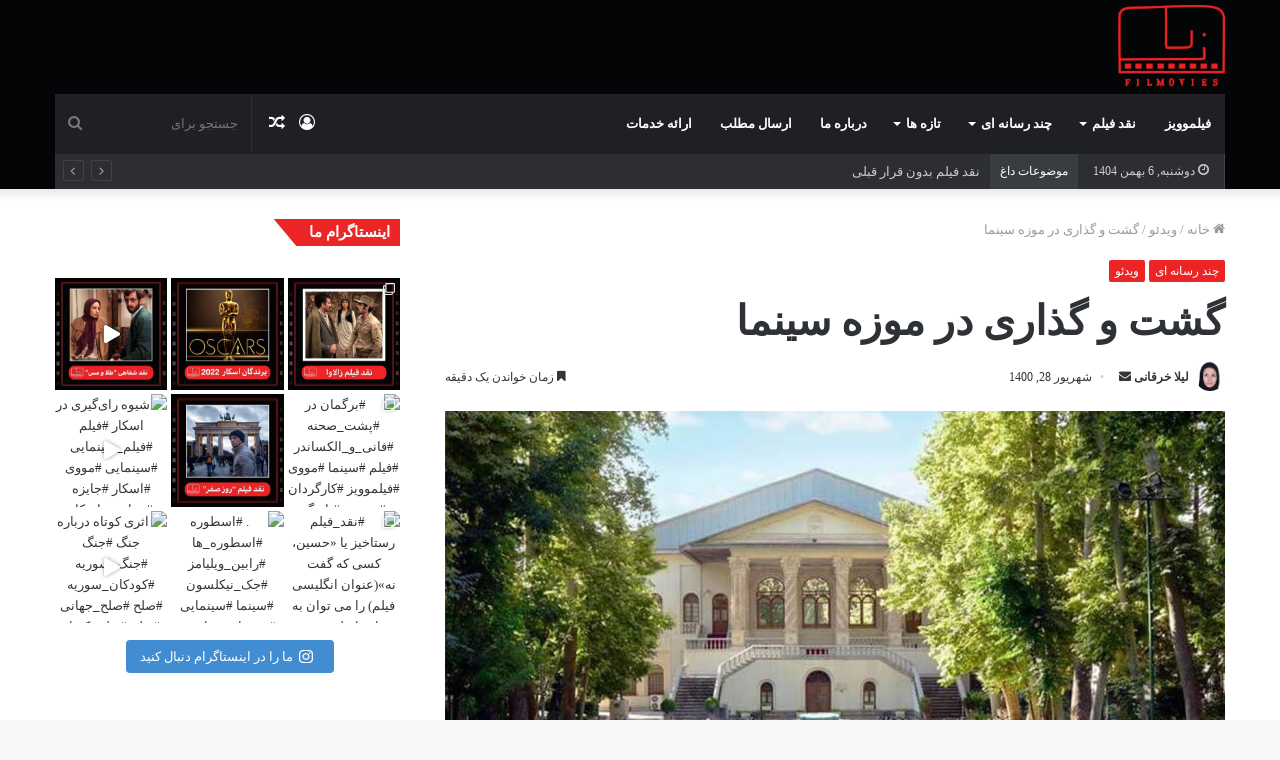

--- FILE ---
content_type: text/html; charset=UTF-8
request_url: http://www.filmovies.ir/%DA%AF%D8%B4%D8%AA-%D9%88-%DA%AF%D8%B0%D8%A7%D8%B1%DB%8C-%D8%AF%D8%B1-%D9%85%D9%88%D8%B2%D9%87-%D8%B3%DB%8C%D9%86%D9%85%D8%A7/
body_size: 37026
content:
<!DOCTYPE html><html dir="rtl" lang="fa-IR" class="" data-skin="light"><head><meta charset="UTF-8" /><link rel="profile" href="http://gmpg.org/xfn/11" /><meta name='robots' content='max-image-preview:large' /><style>img:is([sizes="auto" i], [sizes^="auto," i]) { contain-intrinsic-size: 3000px 1500px }</style><link media="all" href="http://www.filmovies.ir/wp-content/cache/autoptimize/css/autoptimize_d95f9dd8d786300aceb0c931bb45aea1.css" rel="stylesheet"><link media="print" href="http://www.filmovies.ir/wp-content/cache/autoptimize/css/autoptimize_cb6eee962b2e2df0f395aa6388b30877.css" rel="stylesheet"><link media="screen" href="http://www.filmovies.ir/wp-content/cache/autoptimize/css/autoptimize_19b5482c559567ba8785fb9da46a7ef2.css" rel="stylesheet"><title>گشت و گذاری در موزه سینما - فیلموویز</title><meta name="description" content="گشت و گذاری در موزه سینما به‌مناسبت جشن صدو بیست و یکمین روز ملی شدن سینمای ایران و به پاس تلاش‌های تاریخ‌سازان این عرصه تاثیرگذار" /><meta name="robots" content="index, follow" /><meta name="googlebot" content="index, follow, max-snippet:-1, max-image-preview:large, max-video-preview:-1" /><meta name="bingbot" content="index, follow, max-snippet:-1, max-image-preview:large, max-video-preview:-1" /><link rel="canonical" href="http://www.filmovies.ir/گشت-و-گذاری-در-موزه-سینما/" /><meta property="og:locale" content="fa_IR" /><meta property="og:type" content="article" /><meta property="og:title" content="گشت و گذاری در موزه سینما - فیلموویز" /><meta property="og:description" content="گشت و گذاری در موزه سینما به‌مناسبت جشن صدو بیست و یکمین روز ملی شدن سینمای ایران و به پاس تلاش‌های تاریخ‌سازان این عرصه تاثیرگذار" /><meta property="og:url" content="http://www.filmovies.ir/گشت-و-گذاری-در-موزه-سینما/" /><meta property="og:site_name" content="فیلموویز" /><meta property="article:published_time" content="2021-09-19T08:08:47+00:00" /><meta property="article:modified_time" content="2021-09-19T08:17:13+00:00" /><meta property="og:image" content="https://www.filmovies.ir/wp-content/uploads/2021/09/3E2C9262-C34A-4001-851D-265692F875A1.jpeg" /><meta property="og:image:width" content="1140" /><meta property="og:image:height" content="712" /><meta name="twitter:card" content="summary" /> <script type="application/ld+json" class="yoast-schema-graph">{"@context":"https://schema.org","@graph":[{"@type":"WebSite","@id":"http://www.filmovies.ir/#website","url":"http://www.filmovies.ir/","name":"\u0641\u06cc\u0644\u0645\u0648\u0648\u06cc\u0632","description":"\u0646\u0642\u062f \u0648 \u0628\u0631\u0631\u0633\u06cc \u0641\u06cc\u0644\u0645\u200c\u0647\u0627\u06cc \u0633\u06cc\u0646\u0645\u0627\u06cc \u0627\u06cc\u0631\u0627\u0646 \u0648 \u062c\u0647\u0627\u0646","potentialAction":[{"@type":"SearchAction","target":"http://www.filmovies.ir/?s={search_term_string}","query-input":"required name=search_term_string"}],"inLanguage":"fa-IR"},{"@type":"ImageObject","@id":"http://www.filmovies.ir/%da%af%d8%b4%d8%aa-%d9%88-%da%af%d8%b0%d8%a7%d8%b1%db%8c-%d8%af%d8%b1-%d9%85%d9%88%d8%b2%d9%87-%d8%b3%db%8c%d9%86%d9%85%d8%a7/#primaryimage","inLanguage":"fa-IR","url":"https://www.filmovies.ir/wp-content/uploads/2021/09/3E2C9262-C34A-4001-851D-265692F875A1.jpeg","width":1140,"height":712,"caption":"\u06af\u0634\u062a \u0648 \u06af\u0630\u0627\u0631\u06cc \u062f\u0631 \u0645\u0648\u0632\u0647 \u0633\u06cc\u0646\u0645\u0627 Www.Filmovies.ir"},{"@type":"WebPage","@id":"http://www.filmovies.ir/%da%af%d8%b4%d8%aa-%d9%88-%da%af%d8%b0%d8%a7%d8%b1%db%8c-%d8%af%d8%b1-%d9%85%d9%88%d8%b2%d9%87-%d8%b3%db%8c%d9%86%d9%85%d8%a7/#webpage","url":"http://www.filmovies.ir/%da%af%d8%b4%d8%aa-%d9%88-%da%af%d8%b0%d8%a7%d8%b1%db%8c-%d8%af%d8%b1-%d9%85%d9%88%d8%b2%d9%87-%d8%b3%db%8c%d9%86%d9%85%d8%a7/","name":"\u06af\u0634\u062a \u0648 \u06af\u0630\u0627\u0631\u06cc \u062f\u0631 \u0645\u0648\u0632\u0647 \u0633\u06cc\u0646\u0645\u0627 - \u0641\u06cc\u0644\u0645\u0648\u0648\u06cc\u0632","isPartOf":{"@id":"http://www.filmovies.ir/#website"},"primaryImageOfPage":{"@id":"http://www.filmovies.ir/%da%af%d8%b4%d8%aa-%d9%88-%da%af%d8%b0%d8%a7%d8%b1%db%8c-%d8%af%d8%b1-%d9%85%d9%88%d8%b2%d9%87-%d8%b3%db%8c%d9%86%d9%85%d8%a7/#primaryimage"},"datePublished":"2021-09-19T08:08:47+00:00","dateModified":"2021-09-19T08:17:13+00:00","author":{"@id":"http://www.filmovies.ir/#/schema/person/ac0a197202dfb9067314f8d88e4e94ed"},"description":"\u06af\u0634\u062a \u0648 \u06af\u0630\u0627\u0631\u06cc \u062f\u0631 \u0645\u0648\u0632\u0647 \u0633\u06cc\u0646\u0645\u0627 \u0628\u0647\u200c\u0645\u0646\u0627\u0633\u0628\u062a \u062c\u0634\u0646 \u0635\u062f\u0648 \u0628\u06cc\u0633\u062a \u0648 \u06cc\u06a9\u0645\u06cc\u0646 \u0631\u0648\u0632 \u0645\u0644\u06cc \u0634\u062f\u0646 \u0633\u06cc\u0646\u0645\u0627\u06cc \u0627\u06cc\u0631\u0627\u0646 \u0648 \u0628\u0647 \u067e\u0627\u0633 \u062a\u0644\u0627\u0634\u200c\u0647\u0627\u06cc \u062a\u0627\u0631\u06cc\u062e\u200c\u0633\u0627\u0632\u0627\u0646 \u0627\u06cc\u0646 \u0639\u0631\u0635\u0647 \u062a\u0627\u062b\u06cc\u0631\u06af\u0630\u0627\u0631","inLanguage":"fa-IR","potentialAction":[{"@type":"ReadAction","target":["http://www.filmovies.ir/%da%af%d8%b4%d8%aa-%d9%88-%da%af%d8%b0%d8%a7%d8%b1%db%8c-%d8%af%d8%b1-%d9%85%d9%88%d8%b2%d9%87-%d8%b3%db%8c%d9%86%d9%85%d8%a7/"]}]},{"@type":["Person"],"@id":"http://www.filmovies.ir/#/schema/person/ac0a197202dfb9067314f8d88e4e94ed","name":"\u0644\u06cc\u0644\u0627 \u062e\u0631\u0642\u0627\u0646\u06cc","image":{"@type":"ImageObject","@id":"http://www.filmovies.ir/#personlogo","inLanguage":"fa-IR","url":"https://www.filmovies.ir/wp-content/uploads/2019/05/Leila-Kharaghani-150x150.jpg","caption":"\u0644\u06cc\u0644\u0627 \u062e\u0631\u0642\u0627\u0646\u06cc"}}]}</script> <link rel="alternate" type="application/rss+xml" title="فیلموویز &raquo; خوراک" href="http://www.filmovies.ir/feed/" /><link rel="alternate" type="application/rss+xml" title="فیلموویز &raquo; خوراک دیدگاه‌ها" href="http://www.filmovies.ir/comments/feed/" /><link rel="alternate" type="application/rss+xml" title="فیلموویز &raquo; گشت و گذاری در موزه سینما خوراک دیدگاه‌ها" href="http://www.filmovies.ir/%da%af%d8%b4%d8%aa-%d9%88-%da%af%d8%b0%d8%a7%d8%b1%db%8c-%d8%af%d8%b1-%d9%85%d9%88%d8%b2%d9%87-%d8%b3%db%8c%d9%86%d9%85%d8%a7/feed/" /> <script type="text/javascript">window._wpemojiSettings = {"baseUrl":"https:\/\/s.w.org\/images\/core\/emoji\/16.0.1\/72x72\/","ext":".png","svgUrl":"https:\/\/s.w.org\/images\/core\/emoji\/16.0.1\/svg\/","svgExt":".svg","source":{"concatemoji":"http:\/\/www.filmovies.ir\/wp-includes\/js\/wp-emoji-release.min.js?ver=ab8675a56c7f2a0728a795ea117fcd61"}};
/*! This file is auto-generated */
!function(s,n){var o,i,e;function c(e){try{var t={supportTests:e,timestamp:(new Date).valueOf()};sessionStorage.setItem(o,JSON.stringify(t))}catch(e){}}function p(e,t,n){e.clearRect(0,0,e.canvas.width,e.canvas.height),e.fillText(t,0,0);var t=new Uint32Array(e.getImageData(0,0,e.canvas.width,e.canvas.height).data),a=(e.clearRect(0,0,e.canvas.width,e.canvas.height),e.fillText(n,0,0),new Uint32Array(e.getImageData(0,0,e.canvas.width,e.canvas.height).data));return t.every(function(e,t){return e===a[t]})}function u(e,t){e.clearRect(0,0,e.canvas.width,e.canvas.height),e.fillText(t,0,0);for(var n=e.getImageData(16,16,1,1),a=0;a<n.data.length;a++)if(0!==n.data[a])return!1;return!0}function f(e,t,n,a){switch(t){case"flag":return n(e,"\ud83c\udff3\ufe0f\u200d\u26a7\ufe0f","\ud83c\udff3\ufe0f\u200b\u26a7\ufe0f")?!1:!n(e,"\ud83c\udde8\ud83c\uddf6","\ud83c\udde8\u200b\ud83c\uddf6")&&!n(e,"\ud83c\udff4\udb40\udc67\udb40\udc62\udb40\udc65\udb40\udc6e\udb40\udc67\udb40\udc7f","\ud83c\udff4\u200b\udb40\udc67\u200b\udb40\udc62\u200b\udb40\udc65\u200b\udb40\udc6e\u200b\udb40\udc67\u200b\udb40\udc7f");case"emoji":return!a(e,"\ud83e\udedf")}return!1}function g(e,t,n,a){var r="undefined"!=typeof WorkerGlobalScope&&self instanceof WorkerGlobalScope?new OffscreenCanvas(300,150):s.createElement("canvas"),o=r.getContext("2d",{willReadFrequently:!0}),i=(o.textBaseline="top",o.font="600 32px Arial",{});return e.forEach(function(e){i[e]=t(o,e,n,a)}),i}function t(e){var t=s.createElement("script");t.src=e,t.defer=!0,s.head.appendChild(t)}"undefined"!=typeof Promise&&(o="wpEmojiSettingsSupports",i=["flag","emoji"],n.supports={everything:!0,everythingExceptFlag:!0},e=new Promise(function(e){s.addEventListener("DOMContentLoaded",e,{once:!0})}),new Promise(function(t){var n=function(){try{var e=JSON.parse(sessionStorage.getItem(o));if("object"==typeof e&&"number"==typeof e.timestamp&&(new Date).valueOf()<e.timestamp+604800&&"object"==typeof e.supportTests)return e.supportTests}catch(e){}return null}();if(!n){if("undefined"!=typeof Worker&&"undefined"!=typeof OffscreenCanvas&&"undefined"!=typeof URL&&URL.createObjectURL&&"undefined"!=typeof Blob)try{var e="postMessage("+g.toString()+"("+[JSON.stringify(i),f.toString(),p.toString(),u.toString()].join(",")+"));",a=new Blob([e],{type:"text/javascript"}),r=new Worker(URL.createObjectURL(a),{name:"wpTestEmojiSupports"});return void(r.onmessage=function(e){c(n=e.data),r.terminate(),t(n)})}catch(e){}c(n=g(i,f,p,u))}t(n)}).then(function(e){for(var t in e)n.supports[t]=e[t],n.supports.everything=n.supports.everything&&n.supports[t],"flag"!==t&&(n.supports.everythingExceptFlag=n.supports.everythingExceptFlag&&n.supports[t]);n.supports.everythingExceptFlag=n.supports.everythingExceptFlag&&!n.supports.flag,n.DOMReady=!1,n.readyCallback=function(){n.DOMReady=!0}}).then(function(){return e}).then(function(){var e;n.supports.everything||(n.readyCallback(),(e=n.source||{}).concatemoji?t(e.concatemoji):e.wpemoji&&e.twemoji&&(t(e.twemoji),t(e.wpemoji)))}))}((window,document),window._wpemojiSettings);</script> <style id='wp-emoji-styles-inline-css' type='text/css'>img.wp-smiley, img.emoji {
		display: inline !important;
		border: none !important;
		box-shadow: none !important;
		height: 1em !important;
		width: 1em !important;
		margin: 0 0.07em !important;
		vertical-align: -0.1em !important;
		background: none !important;
		padding: 0 !important;
	}</style><style id='wp-block-library-theme-inline-css' type='text/css'>.wp-block-audio :where(figcaption){color:#555;font-size:13px;text-align:center}.is-dark-theme .wp-block-audio :where(figcaption){color:#ffffffa6}.wp-block-audio{margin:0 0 1em}.wp-block-code{border:1px solid #ccc;border-radius:4px;font-family:Menlo,Consolas,monaco,monospace;padding:.8em 1em}.wp-block-embed :where(figcaption){color:#555;font-size:13px;text-align:center}.is-dark-theme .wp-block-embed :where(figcaption){color:#ffffffa6}.wp-block-embed{margin:0 0 1em}.blocks-gallery-caption{color:#555;font-size:13px;text-align:center}.is-dark-theme .blocks-gallery-caption{color:#ffffffa6}:root :where(.wp-block-image figcaption){color:#555;font-size:13px;text-align:center}.is-dark-theme :root :where(.wp-block-image figcaption){color:#ffffffa6}.wp-block-image{margin:0 0 1em}.wp-block-pullquote{border-bottom:4px solid;border-top:4px solid;color:currentColor;margin-bottom:1.75em}.wp-block-pullquote cite,.wp-block-pullquote footer,.wp-block-pullquote__citation{color:currentColor;font-size:.8125em;font-style:normal;text-transform:uppercase}.wp-block-quote{border-left:.25em solid;margin:0 0 1.75em;padding-left:1em}.wp-block-quote cite,.wp-block-quote footer{color:currentColor;font-size:.8125em;font-style:normal;position:relative}.wp-block-quote:where(.has-text-align-right){border-left:none;border-right:.25em solid;padding-left:0;padding-right:1em}.wp-block-quote:where(.has-text-align-center){border:none;padding-left:0}.wp-block-quote.is-large,.wp-block-quote.is-style-large,.wp-block-quote:where(.is-style-plain){border:none}.wp-block-search .wp-block-search__label{font-weight:700}.wp-block-search__button{border:1px solid #ccc;padding:.375em .625em}:where(.wp-block-group.has-background){padding:1.25em 2.375em}.wp-block-separator.has-css-opacity{opacity:.4}.wp-block-separator{border:none;border-bottom:2px solid;margin-left:auto;margin-right:auto}.wp-block-separator.has-alpha-channel-opacity{opacity:1}.wp-block-separator:not(.is-style-wide):not(.is-style-dots){width:100px}.wp-block-separator.has-background:not(.is-style-dots){border-bottom:none;height:1px}.wp-block-separator.has-background:not(.is-style-wide):not(.is-style-dots){height:2px}.wp-block-table{margin:0 0 1em}.wp-block-table td,.wp-block-table th{word-break:normal}.wp-block-table :where(figcaption){color:#555;font-size:13px;text-align:center}.is-dark-theme .wp-block-table :where(figcaption){color:#ffffffa6}.wp-block-video :where(figcaption){color:#555;font-size:13px;text-align:center}.is-dark-theme .wp-block-video :where(figcaption){color:#ffffffa6}.wp-block-video{margin:0 0 1em}:root :where(.wp-block-template-part.has-background){margin-bottom:0;margin-top:0;padding:1.25em 2.375em}</style><style id='classic-theme-styles-inline-css' type='text/css'>/*! This file is auto-generated */
.wp-block-button__link{color:#fff;background-color:#32373c;border-radius:9999px;box-shadow:none;text-decoration:none;padding:calc(.667em + 2px) calc(1.333em + 2px);font-size:1.125em}.wp-block-file__button{background:#32373c;color:#fff;text-decoration:none}</style><style id='global-styles-inline-css' type='text/css'>:root{--wp--preset--aspect-ratio--square: 1;--wp--preset--aspect-ratio--4-3: 4/3;--wp--preset--aspect-ratio--3-4: 3/4;--wp--preset--aspect-ratio--3-2: 3/2;--wp--preset--aspect-ratio--2-3: 2/3;--wp--preset--aspect-ratio--16-9: 16/9;--wp--preset--aspect-ratio--9-16: 9/16;--wp--preset--color--black: #000000;--wp--preset--color--cyan-bluish-gray: #abb8c3;--wp--preset--color--white: #ffffff;--wp--preset--color--pale-pink: #f78da7;--wp--preset--color--vivid-red: #cf2e2e;--wp--preset--color--luminous-vivid-orange: #ff6900;--wp--preset--color--luminous-vivid-amber: #fcb900;--wp--preset--color--light-green-cyan: #7bdcb5;--wp--preset--color--vivid-green-cyan: #00d084;--wp--preset--color--pale-cyan-blue: #8ed1fc;--wp--preset--color--vivid-cyan-blue: #0693e3;--wp--preset--color--vivid-purple: #9b51e0;--wp--preset--gradient--vivid-cyan-blue-to-vivid-purple: linear-gradient(135deg,rgba(6,147,227,1) 0%,rgb(155,81,224) 100%);--wp--preset--gradient--light-green-cyan-to-vivid-green-cyan: linear-gradient(135deg,rgb(122,220,180) 0%,rgb(0,208,130) 100%);--wp--preset--gradient--luminous-vivid-amber-to-luminous-vivid-orange: linear-gradient(135deg,rgba(252,185,0,1) 0%,rgba(255,105,0,1) 100%);--wp--preset--gradient--luminous-vivid-orange-to-vivid-red: linear-gradient(135deg,rgba(255,105,0,1) 0%,rgb(207,46,46) 100%);--wp--preset--gradient--very-light-gray-to-cyan-bluish-gray: linear-gradient(135deg,rgb(238,238,238) 0%,rgb(169,184,195) 100%);--wp--preset--gradient--cool-to-warm-spectrum: linear-gradient(135deg,rgb(74,234,220) 0%,rgb(151,120,209) 20%,rgb(207,42,186) 40%,rgb(238,44,130) 60%,rgb(251,105,98) 80%,rgb(254,248,76) 100%);--wp--preset--gradient--blush-light-purple: linear-gradient(135deg,rgb(255,206,236) 0%,rgb(152,150,240) 100%);--wp--preset--gradient--blush-bordeaux: linear-gradient(135deg,rgb(254,205,165) 0%,rgb(254,45,45) 50%,rgb(107,0,62) 100%);--wp--preset--gradient--luminous-dusk: linear-gradient(135deg,rgb(255,203,112) 0%,rgb(199,81,192) 50%,rgb(65,88,208) 100%);--wp--preset--gradient--pale-ocean: linear-gradient(135deg,rgb(255,245,203) 0%,rgb(182,227,212) 50%,rgb(51,167,181) 100%);--wp--preset--gradient--electric-grass: linear-gradient(135deg,rgb(202,248,128) 0%,rgb(113,206,126) 100%);--wp--preset--gradient--midnight: linear-gradient(135deg,rgb(2,3,129) 0%,rgb(40,116,252) 100%);--wp--preset--font-size--small: 13px;--wp--preset--font-size--medium: 20px;--wp--preset--font-size--large: 36px;--wp--preset--font-size--x-large: 42px;--wp--preset--spacing--20: 0.44rem;--wp--preset--spacing--30: 0.67rem;--wp--preset--spacing--40: 1rem;--wp--preset--spacing--50: 1.5rem;--wp--preset--spacing--60: 2.25rem;--wp--preset--spacing--70: 3.38rem;--wp--preset--spacing--80: 5.06rem;--wp--preset--shadow--natural: 6px 6px 9px rgba(0, 0, 0, 0.2);--wp--preset--shadow--deep: 12px 12px 50px rgba(0, 0, 0, 0.4);--wp--preset--shadow--sharp: 6px 6px 0px rgba(0, 0, 0, 0.2);--wp--preset--shadow--outlined: 6px 6px 0px -3px rgba(255, 255, 255, 1), 6px 6px rgba(0, 0, 0, 1);--wp--preset--shadow--crisp: 6px 6px 0px rgba(0, 0, 0, 1);}:where(.is-layout-flex){gap: 0.5em;}:where(.is-layout-grid){gap: 0.5em;}body .is-layout-flex{display: flex;}.is-layout-flex{flex-wrap: wrap;align-items: center;}.is-layout-flex > :is(*, div){margin: 0;}body .is-layout-grid{display: grid;}.is-layout-grid > :is(*, div){margin: 0;}:where(.wp-block-columns.is-layout-flex){gap: 2em;}:where(.wp-block-columns.is-layout-grid){gap: 2em;}:where(.wp-block-post-template.is-layout-flex){gap: 1.25em;}:where(.wp-block-post-template.is-layout-grid){gap: 1.25em;}.has-black-color{color: var(--wp--preset--color--black) !important;}.has-cyan-bluish-gray-color{color: var(--wp--preset--color--cyan-bluish-gray) !important;}.has-white-color{color: var(--wp--preset--color--white) !important;}.has-pale-pink-color{color: var(--wp--preset--color--pale-pink) !important;}.has-vivid-red-color{color: var(--wp--preset--color--vivid-red) !important;}.has-luminous-vivid-orange-color{color: var(--wp--preset--color--luminous-vivid-orange) !important;}.has-luminous-vivid-amber-color{color: var(--wp--preset--color--luminous-vivid-amber) !important;}.has-light-green-cyan-color{color: var(--wp--preset--color--light-green-cyan) !important;}.has-vivid-green-cyan-color{color: var(--wp--preset--color--vivid-green-cyan) !important;}.has-pale-cyan-blue-color{color: var(--wp--preset--color--pale-cyan-blue) !important;}.has-vivid-cyan-blue-color{color: var(--wp--preset--color--vivid-cyan-blue) !important;}.has-vivid-purple-color{color: var(--wp--preset--color--vivid-purple) !important;}.has-black-background-color{background-color: var(--wp--preset--color--black) !important;}.has-cyan-bluish-gray-background-color{background-color: var(--wp--preset--color--cyan-bluish-gray) !important;}.has-white-background-color{background-color: var(--wp--preset--color--white) !important;}.has-pale-pink-background-color{background-color: var(--wp--preset--color--pale-pink) !important;}.has-vivid-red-background-color{background-color: var(--wp--preset--color--vivid-red) !important;}.has-luminous-vivid-orange-background-color{background-color: var(--wp--preset--color--luminous-vivid-orange) !important;}.has-luminous-vivid-amber-background-color{background-color: var(--wp--preset--color--luminous-vivid-amber) !important;}.has-light-green-cyan-background-color{background-color: var(--wp--preset--color--light-green-cyan) !important;}.has-vivid-green-cyan-background-color{background-color: var(--wp--preset--color--vivid-green-cyan) !important;}.has-pale-cyan-blue-background-color{background-color: var(--wp--preset--color--pale-cyan-blue) !important;}.has-vivid-cyan-blue-background-color{background-color: var(--wp--preset--color--vivid-cyan-blue) !important;}.has-vivid-purple-background-color{background-color: var(--wp--preset--color--vivid-purple) !important;}.has-black-border-color{border-color: var(--wp--preset--color--black) !important;}.has-cyan-bluish-gray-border-color{border-color: var(--wp--preset--color--cyan-bluish-gray) !important;}.has-white-border-color{border-color: var(--wp--preset--color--white) !important;}.has-pale-pink-border-color{border-color: var(--wp--preset--color--pale-pink) !important;}.has-vivid-red-border-color{border-color: var(--wp--preset--color--vivid-red) !important;}.has-luminous-vivid-orange-border-color{border-color: var(--wp--preset--color--luminous-vivid-orange) !important;}.has-luminous-vivid-amber-border-color{border-color: var(--wp--preset--color--luminous-vivid-amber) !important;}.has-light-green-cyan-border-color{border-color: var(--wp--preset--color--light-green-cyan) !important;}.has-vivid-green-cyan-border-color{border-color: var(--wp--preset--color--vivid-green-cyan) !important;}.has-pale-cyan-blue-border-color{border-color: var(--wp--preset--color--pale-cyan-blue) !important;}.has-vivid-cyan-blue-border-color{border-color: var(--wp--preset--color--vivid-cyan-blue) !important;}.has-vivid-purple-border-color{border-color: var(--wp--preset--color--vivid-purple) !important;}.has-vivid-cyan-blue-to-vivid-purple-gradient-background{background: var(--wp--preset--gradient--vivid-cyan-blue-to-vivid-purple) !important;}.has-light-green-cyan-to-vivid-green-cyan-gradient-background{background: var(--wp--preset--gradient--light-green-cyan-to-vivid-green-cyan) !important;}.has-luminous-vivid-amber-to-luminous-vivid-orange-gradient-background{background: var(--wp--preset--gradient--luminous-vivid-amber-to-luminous-vivid-orange) !important;}.has-luminous-vivid-orange-to-vivid-red-gradient-background{background: var(--wp--preset--gradient--luminous-vivid-orange-to-vivid-red) !important;}.has-very-light-gray-to-cyan-bluish-gray-gradient-background{background: var(--wp--preset--gradient--very-light-gray-to-cyan-bluish-gray) !important;}.has-cool-to-warm-spectrum-gradient-background{background: var(--wp--preset--gradient--cool-to-warm-spectrum) !important;}.has-blush-light-purple-gradient-background{background: var(--wp--preset--gradient--blush-light-purple) !important;}.has-blush-bordeaux-gradient-background{background: var(--wp--preset--gradient--blush-bordeaux) !important;}.has-luminous-dusk-gradient-background{background: var(--wp--preset--gradient--luminous-dusk) !important;}.has-pale-ocean-gradient-background{background: var(--wp--preset--gradient--pale-ocean) !important;}.has-electric-grass-gradient-background{background: var(--wp--preset--gradient--electric-grass) !important;}.has-midnight-gradient-background{background: var(--wp--preset--gradient--midnight) !important;}.has-small-font-size{font-size: var(--wp--preset--font-size--small) !important;}.has-medium-font-size{font-size: var(--wp--preset--font-size--medium) !important;}.has-large-font-size{font-size: var(--wp--preset--font-size--large) !important;}.has-x-large-font-size{font-size: var(--wp--preset--font-size--x-large) !important;}
:where(.wp-block-post-template.is-layout-flex){gap: 1.25em;}:where(.wp-block-post-template.is-layout-grid){gap: 1.25em;}
:where(.wp-block-columns.is-layout-flex){gap: 2em;}:where(.wp-block-columns.is-layout-grid){gap: 2em;}
:root :where(.wp-block-pullquote){font-size: 1.5em;line-height: 1.6;}</style><style id='akismet-widget-style-inline-css' type='text/css'>.a-stats {
				--akismet-color-mid-green: #357b49;
				--akismet-color-white: #fff;
				--akismet-color-light-grey: #f6f7f7;

				max-width: 350px;
				width: auto;
			}

			.a-stats * {
				all: unset;
				box-sizing: border-box;
			}

			.a-stats strong {
				font-weight: 600;
			}

			.a-stats a.a-stats__link,
			.a-stats a.a-stats__link:visited,
			.a-stats a.a-stats__link:active {
				background: var(--akismet-color-mid-green);
				border: none;
				box-shadow: none;
				border-radius: 8px;
				color: var(--akismet-color-white);
				cursor: pointer;
				display: block;
				font-family: -apple-system, BlinkMacSystemFont, 'Segoe UI', 'Roboto', 'Oxygen-Sans', 'Ubuntu', 'Cantarell', 'Helvetica Neue', sans-serif;
				font-weight: 500;
				padding: 12px;
				text-align: center;
				text-decoration: none;
				transition: all 0.2s ease;
			}

			/* Extra specificity to deal with TwentyTwentyOne focus style */
			.widget .a-stats a.a-stats__link:focus {
				background: var(--akismet-color-mid-green);
				color: var(--akismet-color-white);
				text-decoration: none;
			}

			.a-stats a.a-stats__link:hover {
				filter: brightness(110%);
				box-shadow: 0 4px 12px rgba(0, 0, 0, 0.06), 0 0 2px rgba(0, 0, 0, 0.16);
			}

			.a-stats .count {
				color: var(--akismet-color-white);
				display: block;
				font-size: 1.5em;
				line-height: 1.4;
				padding: 0 13px;
				white-space: nowrap;
			}</style><style id='taqyeem-styles-inline-css' type='text/css'>@font-face {font-family: 'IRANSans';font-display: swap;src: url('https://www.filmovies.ir/wp-content/uploads/2019/05/IRANSansWebFaNum.woff') format('woff');}@font-face {font-family: 'IRANSans';font-display: swap;src: url('https://www.filmovies.ir/wp-content/uploads/2019/05/IRANSansWebFaNum.woff') format('woff');}@font-face {font-family: 'IRANSans';font-display: swap;src: url('https://www.filmovies.ir/wp-content/uploads/2019/05/IRANSansWebFaNum.woff') format('woff');}@font-face {font-family: 'IRANSans';font-display: swap;src: url('https://www.filmovies.ir/wp-content/uploads/2019/05/IRANSansWebFaNum.woff') format('woff');}body{font-family: 'IRANSans';}.logo-text,h1,h2,h3,h4,h5,h6,.the-subtitle{font-family: 'IRANSans';}#main-nav .main-menu > ul > li > a{font-family: 'IRANSans';}blockquote p{font-family: 'IRANSans';}#main-nav .main-menu > ul > li > a{text-transform: uppercase;}#tie-wrapper .mag-box.big-post-left-box li:not(:first-child) .post-title,#tie-wrapper .mag-box.big-post-top-box li:not(:first-child) .post-title,#tie-wrapper .mag-box.half-box li:not(:first-child) .post-title,#tie-wrapper .mag-box.big-thumb-left-box li:not(:first-child) .post-title,#tie-wrapper .mag-box.scrolling-box .slide .post-title,#tie-wrapper .mag-box.miscellaneous-box li:not(:first-child) .post-title{font-weight: 500;}.brand-title,a:hover,.tie-popup-search-submit,#logo.text-logo a,.theme-header nav .components #search-submit:hover,.theme-header .header-nav .components > li:hover > a,.theme-header .header-nav .components li a:hover,.main-menu ul.cats-vertical li a.is-active,.main-menu ul.cats-vertical li a:hover,.main-nav li.mega-menu .post-meta a:hover,.main-nav li.mega-menu .post-box-title a:hover,.search-in-main-nav.autocomplete-suggestions a:hover,#main-nav .menu ul:not(.cats-horizontal) li:hover > a,#main-nav .menu ul li.current-menu-item:not(.mega-link-column) > a,.top-nav .menu li:hover > a,.top-nav .menu > .tie-current-menu > a,.search-in-top-nav.autocomplete-suggestions .post-title a:hover,div.mag-box .mag-box-options .mag-box-filter-links a.active,.mag-box-filter-links .flexMenu-viewMore:hover > a,.stars-rating-active,body .tabs.tabs .active > a,.video-play-icon,.spinner-circle:after,#go-to-content:hover,.comment-list .comment-author .fn,.commentlist .comment-author .fn,blockquote::before,blockquote cite,blockquote.quote-simple p,.multiple-post-pages a:hover,#story-index li .is-current,.latest-tweets-widget .twitter-icon-wrap span,.wide-slider-nav-wrapper .slide,.wide-next-prev-slider-wrapper .tie-slider-nav li:hover span,.review-final-score h3,#mobile-menu-icon:hover .menu-text,body .entry a,.dark-skin body .entry a,.entry .post-bottom-meta a:hover,.comment-list .comment-content a,q a,blockquote a,.widget.tie-weather-widget .icon-basecloud-bg:after,.site-footer a:hover,.site-footer .stars-rating-active,.site-footer .twitter-icon-wrap span,.site-info a:hover{color: #ec2223;}#instagram-link a:hover{color: #ec2223 !important;border-color: #ec2223 !important;}[type='submit'],.button,.generic-button a,.generic-button button,.theme-header .header-nav .comp-sub-menu a.button.guest-btn:hover,.theme-header .header-nav .comp-sub-menu a.checkout-button,nav.main-nav .menu > li.tie-current-menu > a,nav.main-nav .menu > li:hover > a,.main-menu .mega-links-head:after,.main-nav .mega-menu.mega-cat .cats-horizontal li a.is-active,#mobile-menu-icon:hover .nav-icon,#mobile-menu-icon:hover .nav-icon:before,#mobile-menu-icon:hover .nav-icon:after,.search-in-main-nav.autocomplete-suggestions a.button,.search-in-top-nav.autocomplete-suggestions a.button,.spinner > div,.post-cat,.pages-numbers li.current span,.multiple-post-pages > span,#tie-wrapper .mejs-container .mejs-controls,.mag-box-filter-links a:hover,.slider-arrow-nav a:not(.pagination-disabled):hover,.comment-list .reply a:hover,.commentlist .reply a:hover,#reading-position-indicator,#story-index-icon,.videos-block .playlist-title,.review-percentage .review-item span span,.tie-slick-dots li.slick-active button,.tie-slick-dots li button:hover,.digital-rating-static,.timeline-widget li a:hover .date:before,#wp-calendar #today,.posts-list-counter li.widget-post-list:before,.cat-counter a + span,.tie-slider-nav li span:hover,.fullwidth-area .widget_tag_cloud .tagcloud a:hover,.magazine2:not(.block-head-4) .dark-widgetized-area ul.tabs a:hover,.magazine2:not(.block-head-4) .dark-widgetized-area ul.tabs .active a,.magazine1 .dark-widgetized-area ul.tabs a:hover,.magazine1 .dark-widgetized-area ul.tabs .active a,.block-head-4.magazine2 .dark-widgetized-area .tabs.tabs .active a,.block-head-4.magazine2 .dark-widgetized-area .tabs > .active a:before,.block-head-4.magazine2 .dark-widgetized-area .tabs > .active a:after,.demo_store,.demo #logo:after,.demo #sticky-logo:after,.widget.tie-weather-widget,span.video-close-btn:hover,#go-to-top,.latest-tweets-widget .slider-links .button:not(:hover){background-color: #ec2223;color: #FFFFFF;}.tie-weather-widget .widget-title .the-subtitle,.block-head-4.magazine2 #footer .tabs .active a:hover{color: #FFFFFF;}pre,code,.pages-numbers li.current span,.theme-header .header-nav .comp-sub-menu a.button.guest-btn:hover,.multiple-post-pages > span,.post-content-slideshow .tie-slider-nav li span:hover,#tie-body .tie-slider-nav li > span:hover,.slider-arrow-nav a:not(.pagination-disabled):hover,.main-nav .mega-menu.mega-cat .cats-horizontal li a.is-active,.main-nav .mega-menu.mega-cat .cats-horizontal li a:hover,.main-menu .menu > li > .menu-sub-content{border-color: #ec2223;}.main-menu .menu > li.tie-current-menu{border-bottom-color: #ec2223;}.top-nav .menu li.tie-current-menu > a:before,.top-nav .menu li.menu-item-has-children:hover > a:before{border-top-color: #ec2223;}.main-nav .main-menu .menu > li.tie-current-menu > a:before,.main-nav .main-menu .menu > li:hover > a:before{border-top-color: #FFFFFF;}header.main-nav-light .main-nav .menu-item-has-children li:hover > a:before,header.main-nav-light .main-nav .mega-menu li:hover > a:before{border-left-color: #ec2223;}.rtl header.main-nav-light .main-nav .menu-item-has-children li:hover > a:before,.rtl header.main-nav-light .main-nav .mega-menu li:hover > a:before{border-right-color: #ec2223;border-left-color: transparent;}.top-nav ul.menu li .menu-item-has-children:hover > a:before{border-top-color: transparent;border-left-color: #ec2223;}.rtl .top-nav ul.menu li .menu-item-has-children:hover > a:before{border-left-color: transparent;border-right-color: #ec2223;}::-moz-selection{background-color: #ec2223;color: #FFFFFF;}::selection{background-color: #ec2223;color: #FFFFFF;}circle.circle_bar{stroke: #ec2223;}#reading-position-indicator{box-shadow: 0 0 10px rgba( 236,34,35,0.7);}#logo.text-logo a:hover,body .entry a:hover,.dark-skin body .entry a:hover,.comment-list .comment-content a:hover,.block-head-4.magazine2 .site-footer .tabs li a:hover,q a:hover,blockquote a:hover{color: #ba0000;}.button:hover,input[type='submit']:hover,.generic-button a:hover,.generic-button button:hover,a.post-cat:hover,.site-footer .button:hover,.site-footer [type='submit']:hover,.search-in-main-nav.autocomplete-suggestions a.button:hover,.search-in-top-nav.autocomplete-suggestions a.button:hover,.theme-header .header-nav .comp-sub-menu a.checkout-button:hover{background-color: #ba0000;color: #FFFFFF;}.theme-header .header-nav .comp-sub-menu a.checkout-button:not(:hover),body .entry a.button{color: #FFFFFF;}#story-index.is-compact .story-index-content{background-color: #ec2223;}#story-index.is-compact .story-index-content a,#story-index.is-compact .story-index-content .is-current{color: #FFFFFF;}#tie-body .has-block-head-4,#tie-body .mag-box-title h3,#tie-body .comment-reply-title,#tie-body .related.products > h2,#tie-body .up-sells > h2,#tie-body .cross-sells > h2,#tie-body .cart_totals > h2,#tie-body .bbp-form legend,#tie-body .mag-box-title h3 a,#tie-body .section-title-default a,#tie-body #cancel-comment-reply-link {color: #FFFFFF;}#tie-body .has-block-head-4:before,#tie-body .mag-box-title h3:before,#tie-body .comment-reply-title:before,#tie-body .related.products > h2:before,#tie-body .up-sells > h2:before,#tie-body .cross-sells > h2:before,#tie-body .cart_totals > h2:before,#tie-body .bbp-form legend:before {background-color: #ec2223;}#tie-body .block-more-button{color: #ec2223;}#tie-body .block-more-button:hover{color: #ba0000;}#tie-body .has-block-head-4:after,#tie-body .mag-box-title h3:after,#tie-body .comment-reply-title:after,#tie-body .related.products > h2:after,#tie-body .up-sells > h2:after,#tie-body .cross-sells > h2:after,#tie-body .cart_totals > h2:after,#tie-body .bbp-form legend:after{background-color: #ec2223;}#tie-body .tabs,#tie-body .tabs .flexMenu-popup{border-color: #ec2223;}#tie-body .tabs li a{color: #ec2223;}#tie-body .tabs li a:hover{color: #ba0000;}#tie-body .tabs li.active a{color: #FFFFFF;background-color: #ec2223;}#tie-body .tabs > .active a:before,#tie-body .tabs > .active a:after{background-color: #ec2223;}.brand-title,a:hover,.tie-popup-search-submit,#logo.text-logo a,.theme-header nav .components #search-submit:hover,.theme-header .header-nav .components > li:hover > a,.theme-header .header-nav .components li a:hover,.main-menu ul.cats-vertical li a.is-active,.main-menu ul.cats-vertical li a:hover,.main-nav li.mega-menu .post-meta a:hover,.main-nav li.mega-menu .post-box-title a:hover,.search-in-main-nav.autocomplete-suggestions a:hover,#main-nav .menu ul:not(.cats-horizontal) li:hover > a,#main-nav .menu ul li.current-menu-item:not(.mega-link-column) > a,.top-nav .menu li:hover > a,.top-nav .menu > .tie-current-menu > a,.search-in-top-nav.autocomplete-suggestions .post-title a:hover,div.mag-box .mag-box-options .mag-box-filter-links a.active,.mag-box-filter-links .flexMenu-viewMore:hover > a,.stars-rating-active,body .tabs.tabs .active > a,.video-play-icon,.spinner-circle:after,#go-to-content:hover,.comment-list .comment-author .fn,.commentlist .comment-author .fn,blockquote::before,blockquote cite,blockquote.quote-simple p,.multiple-post-pages a:hover,#story-index li .is-current,.latest-tweets-widget .twitter-icon-wrap span,.wide-slider-nav-wrapper .slide,.wide-next-prev-slider-wrapper .tie-slider-nav li:hover span,.review-final-score h3,#mobile-menu-icon:hover .menu-text,body .entry a,.dark-skin body .entry a,.entry .post-bottom-meta a:hover,.comment-list .comment-content a,q a,blockquote a,.widget.tie-weather-widget .icon-basecloud-bg:after,.site-footer a:hover,.site-footer .stars-rating-active,.site-footer .twitter-icon-wrap span,.site-info a:hover{color: #ec2223;}#instagram-link a:hover{color: #ec2223 !important;border-color: #ec2223 !important;}[type='submit'],.button,.generic-button a,.generic-button button,.theme-header .header-nav .comp-sub-menu a.button.guest-btn:hover,.theme-header .header-nav .comp-sub-menu a.checkout-button,nav.main-nav .menu > li.tie-current-menu > a,nav.main-nav .menu > li:hover > a,.main-menu .mega-links-head:after,.main-nav .mega-menu.mega-cat .cats-horizontal li a.is-active,#mobile-menu-icon:hover .nav-icon,#mobile-menu-icon:hover .nav-icon:before,#mobile-menu-icon:hover .nav-icon:after,.search-in-main-nav.autocomplete-suggestions a.button,.search-in-top-nav.autocomplete-suggestions a.button,.spinner > div,.post-cat,.pages-numbers li.current span,.multiple-post-pages > span,#tie-wrapper .mejs-container .mejs-controls,.mag-box-filter-links a:hover,.slider-arrow-nav a:not(.pagination-disabled):hover,.comment-list .reply a:hover,.commentlist .reply a:hover,#reading-position-indicator,#story-index-icon,.videos-block .playlist-title,.review-percentage .review-item span span,.tie-slick-dots li.slick-active button,.tie-slick-dots li button:hover,.digital-rating-static,.timeline-widget li a:hover .date:before,#wp-calendar #today,.posts-list-counter li.widget-post-list:before,.cat-counter a + span,.tie-slider-nav li span:hover,.fullwidth-area .widget_tag_cloud .tagcloud a:hover,.magazine2:not(.block-head-4) .dark-widgetized-area ul.tabs a:hover,.magazine2:not(.block-head-4) .dark-widgetized-area ul.tabs .active a,.magazine1 .dark-widgetized-area ul.tabs a:hover,.magazine1 .dark-widgetized-area ul.tabs .active a,.block-head-4.magazine2 .dark-widgetized-area .tabs.tabs .active a,.block-head-4.magazine2 .dark-widgetized-area .tabs > .active a:before,.block-head-4.magazine2 .dark-widgetized-area .tabs > .active a:after,.demo_store,.demo #logo:after,.demo #sticky-logo:after,.widget.tie-weather-widget,span.video-close-btn:hover,#go-to-top,.latest-tweets-widget .slider-links .button:not(:hover){background-color: #ec2223;color: #FFFFFF;}.tie-weather-widget .widget-title .the-subtitle,.block-head-4.magazine2 #footer .tabs .active a:hover{color: #FFFFFF;}pre,code,.pages-numbers li.current span,.theme-header .header-nav .comp-sub-menu a.button.guest-btn:hover,.multiple-post-pages > span,.post-content-slideshow .tie-slider-nav li span:hover,#tie-body .tie-slider-nav li > span:hover,.slider-arrow-nav a:not(.pagination-disabled):hover,.main-nav .mega-menu.mega-cat .cats-horizontal li a.is-active,.main-nav .mega-menu.mega-cat .cats-horizontal li a:hover,.main-menu .menu > li > .menu-sub-content{border-color: #ec2223;}.main-menu .menu > li.tie-current-menu{border-bottom-color: #ec2223;}.top-nav .menu li.tie-current-menu > a:before,.top-nav .menu li.menu-item-has-children:hover > a:before{border-top-color: #ec2223;}.main-nav .main-menu .menu > li.tie-current-menu > a:before,.main-nav .main-menu .menu > li:hover > a:before{border-top-color: #FFFFFF;}header.main-nav-light .main-nav .menu-item-has-children li:hover > a:before,header.main-nav-light .main-nav .mega-menu li:hover > a:before{border-left-color: #ec2223;}.rtl header.main-nav-light .main-nav .menu-item-has-children li:hover > a:before,.rtl header.main-nav-light .main-nav .mega-menu li:hover > a:before{border-right-color: #ec2223;border-left-color: transparent;}.top-nav ul.menu li .menu-item-has-children:hover > a:before{border-top-color: transparent;border-left-color: #ec2223;}.rtl .top-nav ul.menu li .menu-item-has-children:hover > a:before{border-left-color: transparent;border-right-color: #ec2223;}::-moz-selection{background-color: #ec2223;color: #FFFFFF;}::selection{background-color: #ec2223;color: #FFFFFF;}circle.circle_bar{stroke: #ec2223;}#reading-position-indicator{box-shadow: 0 0 10px rgba( 236,34,35,0.7);}#logo.text-logo a:hover,body .entry a:hover,.dark-skin body .entry a:hover,.comment-list .comment-content a:hover,.block-head-4.magazine2 .site-footer .tabs li a:hover,q a:hover,blockquote a:hover{color: #ba0000;}.button:hover,input[type='submit']:hover,.generic-button a:hover,.generic-button button:hover,a.post-cat:hover,.site-footer .button:hover,.site-footer [type='submit']:hover,.search-in-main-nav.autocomplete-suggestions a.button:hover,.search-in-top-nav.autocomplete-suggestions a.button:hover,.theme-header .header-nav .comp-sub-menu a.checkout-button:hover{background-color: #ba0000;color: #FFFFFF;}.theme-header .header-nav .comp-sub-menu a.checkout-button:not(:hover),body .entry a.button{color: #FFFFFF;}#story-index.is-compact .story-index-content{background-color: #ec2223;}#story-index.is-compact .story-index-content a,#story-index.is-compact .story-index-content .is-current{color: #FFFFFF;}#tie-body .has-block-head-4,#tie-body .mag-box-title h3,#tie-body .comment-reply-title,#tie-body .related.products > h2,#tie-body .up-sells > h2,#tie-body .cross-sells > h2,#tie-body .cart_totals > h2,#tie-body .bbp-form legend,#tie-body .mag-box-title h3 a,#tie-body .section-title-default a,#tie-body #cancel-comment-reply-link {color: #FFFFFF;}#tie-body .has-block-head-4:before,#tie-body .mag-box-title h3:before,#tie-body .comment-reply-title:before,#tie-body .related.products > h2:before,#tie-body .up-sells > h2:before,#tie-body .cross-sells > h2:before,#tie-body .cart_totals > h2:before,#tie-body .bbp-form legend:before {background-color: #ec2223;}#tie-body .block-more-button{color: #ec2223;}#tie-body .block-more-button:hover{color: #ba0000;}#tie-body .has-block-head-4:after,#tie-body .mag-box-title h3:after,#tie-body .comment-reply-title:after,#tie-body .related.products > h2:after,#tie-body .up-sells > h2:after,#tie-body .cross-sells > h2:after,#tie-body .cart_totals > h2:after,#tie-body .bbp-form legend:after{background-color: #ec2223;}#tie-body .tabs,#tie-body .tabs .flexMenu-popup{border-color: #ec2223;}#tie-body .tabs li a{color: #ec2223;}#tie-body .tabs li a:hover{color: #ba0000;}#tie-body .tabs li.active a{color: #FFFFFF;background-color: #ec2223;}#tie-body .tabs > .active a:before,#tie-body .tabs > .active a:after{background-color: #ec2223;}.container-wrapper,.the-global-title,.comment-reply-title,.tabs,.flex-tabs .flexMenu-popup,.magazine1 .tabs-vertical .tabs li a,.magazine1 .tabs-vertical:after,.mag-box .show-more-button,.white-bg .social-icons-item a,textarea,input,select,.toggle,.post-content-slideshow,.post-content-slideshow .slider-nav-wrapper,.share-buttons-bottom,.pages-numbers a,.pages-nav-item,.first-last-pages .pagination-icon,.multiple-post-pages .post-page-numbers,#story-highlights li,.review-item,.review-summary,.user-rate-wrap,.review-final-score,.tabs a{border-color: #040506 !important;}.magazine1 .tabs a{border-bottom-color: transparent !important;}.fullwidth-area .tagcloud a:not(:hover){background: transparent;box-shadow: inset 0 0 0 3px #040506;}.subscribe-widget-content h4:after,.white-bg .social-icons-item:before{background-color: #040506 !important;}#top-nav .breaking-title{color: #FFFFFF;}#top-nav .breaking-title:before{background-color: #393c41;}#top-nav .breaking-news-nav li:hover{background-color: #393c41;border-color: #393c41;}#tie-wrapper #theme-header{background-color: #040506;}#logo.text-logo a,#logo.text-logo a:hover{color: #FFFFFF;}@media (max-width: 991px){#tie-wrapper #theme-header .logo-container.fixed-nav{background-color: rgba(4,5,6,0.95);}}@media (max-width: 991px){#tie-wrapper #theme-header .logo-container{background-color: #040506;}}#footer{background-image: url(https://www.filmovies.ir/wp-content/uploads/2019/05/youtube-black-background-2.jpg);background-repeat: no-repeat;background-size: cover; background-attachment: fixed;background-position: center center;}@media (max-width: 991px){.side-aside.dark-skin{background: #ed2121;background: -webkit-linear-gradient(135deg,#4f4f4f,#ed2121 );background: -moz-linear-gradient(135deg,#4f4f4f,#ed2121 );background: -o-linear-gradient(135deg,#4f4f4f,#ed2121 );background: linear-gradient(135deg,#ed2121,#4f4f4f );}}.mobile-header-components li.custom-menu-link > a,#mobile-menu-icon .menu-text{color: #ec2223!important;}#mobile-menu-icon .nav-icon,#mobile-menu-icon .nav-icon:before,#mobile-menu-icon .nav-icon:after{background-color: #ec2223!important;}.block-head-4#tie-body .widget-title:before {background-color: #ec2223;}.block-head-6#tie-body .widget-title:after {background-color: #ec2223;}.post-meta,.post-meta a:not(:hover){color: #ffffff;}.stars-rating-bg {color: #ffffff;}.elite_vp_itemRight { font-family: 'IRANSANS' !important;right: 23px!important;}.elite_vp_title { max-height: 70px!important;}</style> <script type="text/javascript" src="http://www.filmovies.ir/wp-includes/js/jquery/jquery.min.js?ver=3.7.1" id="jquery-core-js"></script> <link rel="https://api.w.org/" href="http://www.filmovies.ir/wp-json/" /><link rel="alternate" title="JSON" type="application/json" href="http://www.filmovies.ir/wp-json/wp/v2/posts/9295" /><link rel="EditURI" type="application/rsd+xml" title="RSD" href="https://www.filmovies.ir/xmlrpc.php?rsd" /><link rel='shortlink' href='http://www.filmovies.ir/?p=9295' /><link rel="alternate" title="oEmbed (JSON)" type="application/json+oembed" href="http://www.filmovies.ir/wp-json/oembed/1.0/embed?url=http%3A%2F%2Fwww.filmovies.ir%2F%25da%25af%25d8%25b4%25d8%25aa-%25d9%2588-%25da%25af%25d8%25b0%25d8%25a7%25d8%25b1%25db%258c-%25d8%25af%25d8%25b1-%25d9%2585%25d9%2588%25d8%25b2%25d9%2587-%25d8%25b3%25db%258c%25d9%2586%25d9%2585%25d8%25a7%2F" /><link rel="alternate" title="oEmbed (XML)" type="text/xml+oembed" href="http://www.filmovies.ir/wp-json/oembed/1.0/embed?url=http%3A%2F%2Fwww.filmovies.ir%2F%25da%25af%25d8%25b4%25d8%25aa-%25d9%2588-%25da%25af%25d8%25b0%25d8%25a7%25d8%25b1%25db%258c-%25d8%25af%25d8%25b1-%25d9%2585%25d9%2588%25d8%25b2%25d9%2587-%25d8%25b3%25db%258c%25d9%2586%25d9%2585%25d8%25a7%2F&#038;format=xml" /> <script type='text/javascript'>var taqyeem = {"ajaxurl":"https://www.filmovies.ir/wp-admin/admin-ajax.php" , "your_rating":"امتیاز شما:"};</script> <style></style><meta http-equiv="X-UA-Compatible" content="IE=edge"> <script async src="https://www.googletagmanager.com/gtag/js?id=UA-124900572-1"></script> <script>window.dataLayer = window.dataLayer || [];
  function gtag(){dataLayer.push(arguments);}
  gtag('js', new Date());

  gtag('config', 'UA-124900572-1');</script> <meta name="theme-color" content="#ec2223" /><meta name="viewport" content="width=device-width, initial-scale=1.0" /><style type="text/css">#sbi_mod_link, #sbi_mod_error{ display: block !important; width: 100%; float: left; box-sizing: border-box; }</style><link rel="icon" href="https://www.filmovies.ir/wp-content/uploads/2019/06/cropped-favicon-32x32.png" sizes="32x32" /><link rel="icon" href="https://www.filmovies.ir/wp-content/uploads/2019/06/cropped-favicon-192x192.png" sizes="192x192" /><link rel="apple-touch-icon" href="https://www.filmovies.ir/wp-content/uploads/2019/06/cropped-favicon-180x180.png" /><meta name="msapplication-TileImage" content="https://www.filmovies.ir/wp-content/uploads/2019/06/cropped-favicon-270x270.png" /></head><body id="tie-body" class="rtl wp-singular post-template-default single single-post postid-9295 single-format-standard wp-theme-jannah wrapper-has-shadow block-head-4 block-head-6 magazine2 is-thumb-overlay-disabled is-desktop is-header-layout-3 sidebar-left has-sidebar post-layout-1 narrow-title-narrow-media is-standard-format has-mobile-share hide_share_post_top hide_share_post_bottom"><div class="background-overlay"><div id="tie-container" class="site tie-container"><div id="tie-wrapper"><header id="theme-header" class="theme-header header-layout-3 main-nav-dark main-nav-default-dark main-nav-below main-nav-boxed no-stream-item top-nav-active top-nav-dark top-nav-default-dark top-nav-boxed top-nav-below top-nav-below-main-nav has-shadow has-normal-width-logo mobile-header-default"><div class="container header-container"><div class="tie-row logo-row"><div class="logo-wrapper"><div class="tie-col-md-4 logo-container clearfix"><div id="mobile-header-components-area_1" class="mobile-header-components"><ul class="components"><li class="mobile-component_menu custom-menu-link"><a href="#" id="mobile-menu-icon" class=""><span class="tie-mobile-menu-icon nav-icon is-layout-1"></span><span class="screen-reader-text">منو</span></a></li><li class="mobile-component_login custom-menu-link"> <a href="#" class="lgoin-btn tie-popup-trigger"> <span class="tie-icon-author" aria-hidden="true"></span> <span class="screen-reader-text">ورود</span> </a></li></ul></div><div id="logo" class="image-logo" style="margin-top: 5px; margin-bottom: 5px;"> <a title="فیلموویز" href="http://www.filmovies.ir/"> <picture class="tie-logo-default tie-logo-picture"> <source class="tie-logo-source-default tie-logo-source" srcset="https://www.filmovies.ir/wp-content/uploads/2019/05/filmovies-logo-red-4.png"> <img class="tie-logo-img-default tie-logo-img" src="https://www.filmovies.ir/wp-content/uploads/2019/05/filmovies-logo-red-4.png" alt="فیلموویز" width="110" height="83" style="max-height:83px; width: auto;" /> </picture> </a></div></div></div></div></div><div class="main-nav-wrapper"><nav id="main-nav" data-skin="search-in-main-nav" class="main-nav header-nav live-search-parent"  aria-label="منوی اصلی"><div class="container"><div class="main-menu-wrapper"><div id="menu-components-wrap"><div class="main-menu main-menu-wrap tie-alignleft"><div id="main-nav-menu" class="main-menu header-menu"><ul id="menu-%d9%81%d9%87%d8%b1%d8%b3%d8%aa" class="menu" role="menubar"><li id="menu-item-23" class="menu-item menu-item-type-custom menu-item-object-custom menu-item-home menu-item-23"><a href="http://www.filmovies.ir">فیلموویز</a></li><li id="menu-item-375" class="menu-item menu-item-type-taxonomy menu-item-object-category menu-item-has-children menu-item-375"><a href="http://www.filmovies.ir/category/%d9%86%d9%82%d8%af-%d9%81%db%8c%d9%84%d9%85/">نقد فیلم</a><ul class="sub-menu menu-sub-content"><li id="menu-item-156" class="menu-item menu-item-type-taxonomy menu-item-object-category menu-item-has-children menu-item-156"><a href="http://www.filmovies.ir/category/%d8%b3%db%8c%d9%86%d9%85%d8%a7%db%8c-%d8%a7%db%8c%d8%b1%d8%a7%d9%86/">سینمای ایران</a><ul class="sub-menu menu-sub-content"><li id="menu-item-339" class="menu-item menu-item-type-taxonomy menu-item-object-category menu-item-339"><a href="http://www.filmovies.ir/category/%d8%ac%d8%b4%d9%86%d9%88%d8%a7%d8%b1%d9%87-%d8%b3%db%8c-%d9%88-%d8%af%d9%88%d9%85/">جشنواره سی و دوم</a></li><li id="menu-item-340" class="menu-item menu-item-type-taxonomy menu-item-object-category menu-item-340"><a href="http://www.filmovies.ir/category/%d8%ac%d8%b4%d9%86%d9%88%d8%a7%d8%b1%d9%87-%d8%b3%db%8c-%d9%88-%d8%b3%d9%88%d9%85/">جشنواره سی و سوم</a></li><li id="menu-item-338" class="menu-item menu-item-type-taxonomy menu-item-object-category menu-item-338"><a href="http://www.filmovies.ir/category/%d8%ac%d8%b4%d9%86%d9%88%d8%a7%d8%b1%d9%87-%d8%b3%db%8c-%d9%88-%da%86%d9%87%d8%a7%d8%b1%d9%85/">جشنواره سی و چهارم</a></li><li id="menu-item-3449" class="menu-item menu-item-type-taxonomy menu-item-object-category menu-item-3449"><a href="http://www.filmovies.ir/category/%d8%ac%d8%b4%d9%86%d9%88%d8%a7%d8%b1%d9%87-%d8%b3%db%8c-%d9%88-%d9%be%d9%86%d8%ac%d9%85/">جشنواره سی و پنجم</a></li><li id="menu-item-4741" class="menu-item menu-item-type-taxonomy menu-item-object-category menu-item-4741"><a href="http://www.filmovies.ir/category/%d8%ac%d8%b4%d9%86%d9%88%d8%a7%d8%b1%d9%87-%d8%b3%db%8c-%d9%88-%d8%b4%d8%b4%d9%85/">جشنواره سی و ششم</a></li><li id="menu-item-5280" class="menu-item menu-item-type-taxonomy menu-item-object-category menu-item-5280"><a href="http://www.filmovies.ir/category/%d8%ac%d8%b4%d9%86%d9%88%d8%a7%d8%b1%d9%87-%d8%b3%db%8c-%d9%88-%d9%87%d9%81%d8%aa%d9%85/">جشنواره سی و هفتم</a></li><li id="menu-item-8515" class="menu-item menu-item-type-taxonomy menu-item-object-category menu-item-8515"><a href="http://www.filmovies.ir/category/%d8%ac%d8%b4%d9%86%d9%88%d8%a7%d8%b1%d9%87-%d8%b3%db%8c-%d9%88-%d9%87%d8%b4%d8%aa%d9%85/">جشنواره سی و هشتم</a></li><li id="menu-item-9101" class="menu-item menu-item-type-taxonomy menu-item-object-category menu-item-9101"><a href="http://www.filmovies.ir/category/%d8%ac%d8%b4%d9%86%d9%88%d8%a7%d8%b1%d9%87-%d8%b3%db%8c-%d9%88-%d9%86%d9%87%d9%85/">جشنواره سی و نهم</a></li><li id="menu-item-9347" class="menu-item menu-item-type-taxonomy menu-item-object-category menu-item-9347"><a href="http://www.filmovies.ir/category/%d8%ac%d8%b4%d9%86%d9%88%d8%a7%d8%b1%d9%87-%da%86%d9%87%d9%84%d9%85/">جشنواره چهلم</a></li></ul></li><li id="menu-item-157" class="menu-item menu-item-type-taxonomy menu-item-object-category menu-item-has-children menu-item-157"><a href="http://www.filmovies.ir/category/%d8%b3%db%8c%d9%86%d9%85%d8%a7%db%8c-%d8%ac%d9%87%d8%a7%d9%86/">سینمای جهان</a><ul class="sub-menu menu-sub-content"><li id="menu-item-6288" class="menu-item menu-item-type-taxonomy menu-item-object-category menu-item-6288"><a href="http://www.filmovies.ir/category/%d8%a7%d8%b3%da%a9%d8%a7%d8%b1-2019/">اسکار 2019</a></li><li id="menu-item-8448" class="menu-item menu-item-type-taxonomy menu-item-object-category menu-item-8448"><a href="http://www.filmovies.ir/category/%d8%a7%d8%b3%da%a9%d8%a7%d8%b1-2020/">اسکار 2020</a></li><li id="menu-item-9042" class="menu-item menu-item-type-taxonomy menu-item-object-category menu-item-9042"><a href="http://www.filmovies.ir/category/%d8%a7%d8%b3%da%a9%d8%a7%d8%b1-2021/">اسکار 2021</a></li></ul></li><li id="menu-item-158" class="menu-item menu-item-type-taxonomy menu-item-object-category menu-item-158"><a href="http://www.filmovies.ir/category/%db%8c%d8%a7%d8%af%d8%af%d8%a7%d8%b4%d8%aa/">یادداشت</a></li></ul></li><li id="menu-item-3095" class="menu-item menu-item-type-taxonomy menu-item-object-category current-post-ancestor current-menu-parent current-post-parent menu-item-has-children menu-item-3095"><a href="http://www.filmovies.ir/category/%da%86%d9%86%d8%af-%d8%b1%d8%b3%d8%a7%d9%86%d9%87%e2%80%8c-%d8%a7%db%8c/">چند رسانه‌ ای</a><ul class="sub-menu menu-sub-content"><li id="menu-item-1337" class="menu-item menu-item-type-taxonomy menu-item-object-category menu-item-1337"><a href="http://www.filmovies.ir/category/%d9%85%d9%88%d8%b3%db%8c%d9%82%db%8c-%d9%81%db%8c%d9%84%d9%85/">موسیقی فیلم</a></li><li id="menu-item-376" class="menu-item menu-item-type-taxonomy menu-item-object-category current-post-ancestor current-menu-parent current-post-parent menu-item-has-children menu-item-376"><a href="http://www.filmovies.ir/category/%d9%88%db%8c%d8%af%d8%a6%d9%88/">ویدئو</a><ul class="sub-menu menu-sub-content"><li id="menu-item-283" class="menu-item menu-item-type-taxonomy menu-item-object-category menu-item-283"><a href="http://www.filmovies.ir/category/%d9%81%db%8c%d9%84%d9%85-%da%a9%d9%88%d8%aa%d8%a7%d9%87/">فیلم کوتاه</a></li><li id="menu-item-284" class="menu-item menu-item-type-taxonomy menu-item-object-category menu-item-284"><a href="http://www.filmovies.ir/category/%d9%86%d9%88%d8%b3%d8%aa%d8%a7%d9%84%da%98%db%8c/">نوستالژی</a></li><li id="menu-item-1048" class="menu-item menu-item-type-taxonomy menu-item-object-category menu-item-1048"><a href="http://www.filmovies.ir/category/%d8%aa%db%8c%d8%b2%d8%b1/">تیزر</a></li></ul></li></ul></li><li id="menu-item-7435" class="menu-item menu-item-type-custom menu-item-object-custom menu-item-has-children menu-item-7435"><a href="http://www.filmovies.ir/category/%d8%a7%d8%ae%d8%a8%d8%a7%d8%b1-%d8%b3%db%8c%d9%86%d9%85%d8%a7%db%8c%db%8c/">تازه ها</a><ul class="sub-menu menu-sub-content"><li id="menu-item-7159" class="menu-item menu-item-type-taxonomy menu-item-object-category menu-item-7159"><a href="http://www.filmovies.ir/category/%d8%a7%d8%ae%d8%a8%d8%a7%d8%b1-%d8%b3%db%8c%d9%86%d9%85%d8%a7%db%8c%db%8c/">اخبار سینمایی</a></li><li id="menu-item-7162" class="menu-item menu-item-type-taxonomy menu-item-object-category menu-item-7162"><a href="http://www.filmovies.ir/category/%d9%be%d8%b1%d9%81%d8%b1%d9%88%d8%b4-%d8%aa%d8%b1%db%8c%d9%86%e2%80%8c%d9%87%d8%a7/">پرفروش ترین‌ها</a></li><li id="menu-item-7434" class="menu-item menu-item-type-taxonomy menu-item-object-category menu-item-7434"><a href="http://www.filmovies.ir/category/%d8%ac%d8%b4%d9%86%d9%88%d8%a7%d8%b1%d9%87-%d9%87%d8%a7/">جشنواره ها</a></li></ul></li><li id="menu-item-7160" class="menu-item menu-item-type-post_type menu-item-object-page menu-item-7160"><a href="http://www.filmovies.ir/%d8%af%d8%b1%d8%a8%d8%a7%d8%b1%d9%87-%d9%85%d8%a7/">درباره ما</a></li><li id="menu-item-7507" class="menu-item menu-item-type-post_type menu-item-object-page menu-item-7507"><a href="http://www.filmovies.ir/%d8%a7%d8%b1%d8%b3%d8%a7%d9%84-%d9%85%d8%b7%d9%84%d8%a8/">ارسال مطلب</a></li><li id="menu-item-12891" class="menu-item menu-item-type-custom menu-item-object-custom menu-item-12891"><a href="https://greenballoonstudio.com">ارائه خدمات</a></li></ul></div></div><ul class="components"><li class="search-bar menu-item custom-menu-link" aria-label="جستجو"><form method="get" id="search" action="http://www.filmovies.ir/"> <input id="search-input" class="is-ajax-search"  inputmode="search" type="text" name="s" title="جستجو برای" placeholder="جستجو برای" /> <button id="search-submit" type="submit"> <span class="tie-icon-search tie-search-icon" aria-hidden="true"></span> <span class="screen-reader-text">جستجو برای</span> </button></form></li><li class="random-post-icon menu-item custom-menu-link"> <a href="/%DA%AF%D8%B4%D8%AA-%D9%88-%DA%AF%D8%B0%D8%A7%D8%B1%DB%8C-%D8%AF%D8%B1-%D9%85%D9%88%D8%B2%D9%87-%D8%B3%DB%8C%D9%86%D9%85%D8%A7/?random-post=1" class="random-post" title="نوشته تصادفی" rel="nofollow"> <span class="tie-icon-random" aria-hidden="true"></span> <span class="screen-reader-text">نوشته تصادفی</span> </a></li><li class=" popup-login-icon menu-item custom-menu-link"> <a href="#" class="lgoin-btn tie-popup-trigger"> <span class="tie-icon-author" aria-hidden="true"></span> <span class="screen-reader-text">ورود</span> </a></li></ul></div></div></div></nav></div><nav id="top-nav"  class="has-date-breaking top-nav header-nav has-breaking-news" aria-label="پیمایش ثانویه"><div class="container"><div class="topbar-wrapper"><div class="topbar-today-date tie-icon"> دوشنبه, 6 بهمن 1404</div><div class="tie-alignleft"><div class="breaking controls-is-active"> <span class="breaking-title"> <span class="tie-icon-bolt breaking-icon" aria-hidden="true"></span> <span class="breaking-title-text">موضوعات داغ</span> </span><ul id="breaking-news-in-header" class="breaking-news" data-type="reveal" data-arrows="true"><li class="news-item"> <a href="https://www.filmovies.ir/%d9%86%d9%82%d8%af-%d9%81%db%8c%d9%84%d9%85-%d8%a8%d8%af%d9%88%d9%86-%d9%82%d8%b1%d8%a7%d8%b1-%d9%82%d8%a8%d9%84%db%8c/">نقد فیلم بدون قرار قبلی</a></li><li class="news-item"> <a href="https://www.filmovies.ir/%d9%86%d9%82%d8%af-%d9%81%db%8c%d9%84%d9%85-%d8%b9%d9%84%d9%81%e2%80%8c%d8%b2%d8%a7%d8%b1/">نقد فیلم علف‌زار</a></li><li class="news-item"> <a href="https://www.filmovies.ir/%d9%86%d9%82%d8%af-%d9%81%db%8c%d9%84%d9%85-%d9%86%da%af%d9%87%d8%a8%d8%a7%d9%86-%d8%b4%d8%a8/">نقد فیلم نگهبان شب</a></li><li class="news-item"> <a href="https://www.filmovies.ir/%d9%86%d9%82%d8%af-%d9%81%db%8c%d9%84%d9%85-%d9%85%d8%b1%d8%af-%d8%a8%d8%a7%d8%b2%d9%86%d8%af%d9%87/">نقد فیلم مرد بازنده</a></li><li class="news-item"> <a href="https://www.filmovies.ir/%d9%86%d9%82%d8%af-%d9%81%d9%8a%d9%84%d9%85-%d8%a8%d9%8a%d8%b1%d9%88/">نقد فیلم بیرو</a></li></ul></div></div><div class="tie-alignright"></div></div></div></nav></header><div id="content" class="site-content container"><div id="main-content-row" class="tie-row main-content-row"><div class="main-content tie-col-md-8 tie-col-xs-12" role="main"><article id="the-post" class="container-wrapper post-content tie-standard"><header class="entry-header-outer"><nav id="breadcrumb"><a href="http://www.filmovies.ir/"><span class="tie-icon-home" aria-hidden="true"></span> خانه</a><em class="delimiter">/</em><a href="http://www.filmovies.ir/category/%d9%88%db%8c%d8%af%d8%a6%d9%88/">ویدئو</a><em class="delimiter">/</em><span class="current">گشت و گذاری در موزه سینما</span></nav><script type="application/ld+json">{"@context":"http:\/\/schema.org","@type":"BreadcrumbList","@id":"#Breadcrumb","itemListElement":[{"@type":"ListItem","position":1,"item":{"name":"\u062e\u0627\u0646\u0647","@id":"http:\/\/www.filmovies.ir\/"}},{"@type":"ListItem","position":2,"item":{"name":"\u0648\u06cc\u062f\u0626\u0648","@id":"http:\/\/www.filmovies.ir\/category\/%d9%88%db%8c%d8%af%d8%a6%d9%88\/"}}]}</script> <div class="entry-header"> <span class="post-cat-wrap"><a class="post-cat tie-cat-903" href="http://www.filmovies.ir/category/%da%86%d9%86%d8%af-%d8%b1%d8%b3%d8%a7%d9%86%d9%87%e2%80%8c-%d8%a7%db%8c/">چند رسانه‌ ای</a><a class="post-cat tie-cat-25" href="http://www.filmovies.ir/category/%d9%88%db%8c%d8%af%d8%a6%d9%88/">ویدئو</a></span><h1 class="post-title entry-title">گشت و گذاری در موزه سینما</h1><div id="single-post-meta" class="post-meta clearfix"><span class="author-meta single-author with-avatars"><span class="meta-item meta-author-wrapper meta-author-4"> <span class="meta-author-avatar"> <a href="http://www.filmovies.ir/author/l-kharaghani/"><img data-del="avatar" alt="تصویر از لیلا خرقانی" src='https://www.filmovies.ir/wp-content/uploads/2019/05/Leila-Kharaghani-150x150.jpg' class='avatar pp-user-avatar avatar-140 photo ' height='140' width='140'/></a> </span> <span class="meta-author"><a href="http://www.filmovies.ir/author/l-kharaghani/" class="author-name tie-icon" title="لیلا خرقانی">لیلا خرقانی</a></span> <a href="mailto:hosseinyphoto@gmail.com" class="author-email-link" target="_blank" rel="nofollow noopener" title="ارسال به ایمیل"> <span class="tie-icon-envelope" aria-hidden="true"></span> <span class="screen-reader-text">ارسال به ایمیل</span> </a> </span></span><span class="date meta-item tie-icon">شهریور 28, 1400</span><div class="tie-alignright"><span class="meta-reading-time meta-item"><span class="tie-icon-bookmark" aria-hidden="true"></span> زمان خواندن یک دقیقه</span></div></div></div></header><div  class="featured-area"><div class="featured-area-inner"><figure class="single-featured-image"><img width="780" height="470" src="https://www.filmovies.ir/wp-content/uploads/2021/09/3E2C9262-C34A-4001-851D-265692F875A1-780x470.jpeg" class="attachment-jannah-image-post size-jannah-image-post wp-post-image" alt="گشت و گذاری در موزه سینما" is_main_img="1" decoding="async" fetchpriority="high" /><figcaption class="single-caption-text"> <span class="tie-icon-camera" aria-hidden="true"></span> گشت و گذاری در موزه سینما
Www.Filmovies.ir</figcaption></figure></div></div><div class="entry-content entry clearfix"><p>متناسب با پیشرفت تکنولوژی ذائقه مخاطبان برای درک مفاهیم دستخوش تغییرات بنیادین شده است. به گونه ای که در زمینه محاسبه سرانه مطالعه در کشورها حتی میزان حضور در بسترهایی چون شبکه های اجتماعی که سطحی بسیار نازلتر از بسترهایی چون سایت – که خود در سطحی نازلتر نسبت به کتاب قرار دارد- به دنبال یافتن جایگاهی برای خویش است. بر این مبنا فیلموویز به عنوان یک بنگاه تولید محتوا تلاش کرده است رویکرد خود را طی سال ها به ذائقه عمومی مخاطب نزدیک نماید. بر همین اساس فیلموویز قصد دارد علاوه بر تولید محتوای مکتوب اقدام به تولید محتوای بصری نماید. به منظور گام نهادن در تحقق این رویکرد جلسات نقد شفاهی فیلم ها – علاوه بر نگاشتن نقد مکتوب- در دستور کار تیم اجرایی قرار گرفته است.ویدیوی حاضر گشت و گذاری در موزه سینما است.<br /> گشت و گذاری در موزه سینما</p><p>ساخته: لیلا خرقانی و سید محسن حسینی</p><div id="93628294400"><script type="text/JavaScript" src="https://www.aparat.com/embed/T9e5W?data[rnddiv]=93628294400&#038;data[responsive]=yes"></script></div><p dir="rtl"><p dir="rtl">به مناسبت فرارسیدن جشن صد و بیست و یکمین روز ملی شدن سینمای ایران و به پاس تلاش‌های تاریخ‌سازان این عرصه تاثیرگذار، به همراه دوربین عکاسی دلبرانه به سراغ کوچه دلبر رفتم تا با ثبت گزیده‌هایی از معماری داخلی و خارجی ( موزه سینما ) <a href="https://fa.wikipedia.org/wiki/موزه_سینمای_ایران">موزه سینمای ایران</a> و پرداختن به چهره‌های شاخص معدودی از تاریخ‌سازان و دستاوردهای گرانقدر آنها یادآور این روز بزرگ باشم. امیدوارم این نماهنگ کوتاه بتواند گوشه‌ای از زحمات هنرمندان کشور عزیز ایران را به تصویر بکشد.صد و بیست و یکمین روز ملی سینما بر تمامی اهالی سینما و هم چنین علاقه‌مندان به آن مبارک باد.</p><p>سایر ویدیوهای سایت را <a href="http://www.filmovies.ir/category/ویدئو/">اینجا</a> ببینید.</p></div><div id="post-extra-info"><div class="theiaStickySidebar"><div id="single-post-meta" class="post-meta clearfix"><span class="author-meta single-author with-avatars"><span class="meta-item meta-author-wrapper meta-author-4"> <span class="meta-author-avatar"> <a href="http://www.filmovies.ir/author/l-kharaghani/"><img data-del="avatar" alt="تصویر از لیلا خرقانی" src='https://www.filmovies.ir/wp-content/uploads/2019/05/Leila-Kharaghani-150x150.jpg' class='avatar pp-user-avatar avatar-140 photo ' height='140' width='140'/></a> </span> <span class="meta-author"><a href="http://www.filmovies.ir/author/l-kharaghani/" class="author-name tie-icon" title="لیلا خرقانی">لیلا خرقانی</a></span> <a href="mailto:hosseinyphoto@gmail.com" class="author-email-link" target="_blank" rel="nofollow noopener" title="ارسال به ایمیل"> <span class="tie-icon-envelope" aria-hidden="true"></span> <span class="screen-reader-text">ارسال به ایمیل</span> </a> </span></span><span class="date meta-item tie-icon">شهریور 28, 1400</span><div class="tie-alignright"><span class="meta-reading-time meta-item"><span class="tie-icon-bookmark" aria-hidden="true"></span> زمان خواندن یک دقیقه</span></div></div></div></div><div class="clearfix"></div> <script id="tie-schema-json" type="application/ld+json">{"@context":"http:\/\/schema.org","@type":"Article","dateCreated":"2021-09-19T12:38:47+04:30","datePublished":"2021-09-19T12:38:47+04:30","dateModified":"2021-09-19T12:47:13+04:30","headline":"\u06af\u0634\u062a \u0648 \u06af\u0630\u0627\u0631\u06cc \u062f\u0631 \u0645\u0648\u0632\u0647 \u0633\u06cc\u0646\u0645\u0627","name":"\u06af\u0634\u062a \u0648 \u06af\u0630\u0627\u0631\u06cc \u062f\u0631 \u0645\u0648\u0632\u0647 \u0633\u06cc\u0646\u0645\u0627","keywords":[],"url":"http:\/\/www.filmovies.ir\/%da%af%d8%b4%d8%aa-%d9%88-%da%af%d8%b0%d8%a7%d8%b1%db%8c-%d8%af%d8%b1-%d9%85%d9%88%d8%b2%d9%87-%d8%b3%db%8c%d9%86%d9%85%d8%a7\/","description":"\u0645\u062a\u0646\u0627\u0633\u0628 \u0628\u0627 \u067e\u06cc\u0634\u0631\u0641\u062a \u062a\u06a9\u0646\u0648\u0644\u0648\u0698\u06cc \u0630\u0627\u0626\u0642\u0647 \u0645\u062e\u0627\u0637\u0628\u0627\u0646 \u0628\u0631\u0627\u06cc \u062f\u0631\u06a9 \u0645\u0641\u0627\u0647\u06cc\u0645 \u062f\u0633\u062a\u062e\u0648\u0634 \u062a\u063a\u06cc\u06cc\u0631\u0627\u062a \u0628\u0646\u06cc\u0627\u062f\u06cc\u0646 \u0634\u062f\u0647 \u0627\u0633\u062a. \u0628\u0647 \u06af\u0648\u0646\u0647 \u0627\u06cc \u06a9\u0647 \u062f\u0631 \u0632\u0645\u06cc\u0646\u0647 \u0645\u062d\u0627\u0633\u0628\u0647 \u0633\u0631\u0627\u0646\u0647 \u0645\u0637\u0627\u0644\u0639\u0647 \u062f\u0631 \u06a9\u0634\u0648\u0631\u0647\u0627 \u062d\u062a\u06cc \u0645\u06cc\u0632\u0627\u0646 \u062d\u0636\u0648\u0631 \u062f\u0631 \u0628\u0633\u062a\u0631\u0647\u0627\u06cc\u06cc \u0686\u0648\u0646 \u0634\u0628\u06a9\u0647 \u0647\u0627\u06cc \u0627\u062c\u062a\u0645\u0627\u0639\u06cc \u06a9\u0647 \u0633\u0637\u062d\u06cc \u0628\u0633\u06cc","copyrightYear":"\u06f1\u06f4\u06f0\u06f0","articleSection":"\u0686\u0646\u062f \u0631\u0633\u0627\u0646\u0647\u200c \u0627\u06cc,\u0648\u06cc\u062f\u0626\u0648","articleBody":"\u0645\u062a\u0646\u0627\u0633\u0628 \u0628\u0627 \u067e\u06cc\u0634\u0631\u0641\u062a \u062a\u06a9\u0646\u0648\u0644\u0648\u0698\u06cc \u0630\u0627\u0626\u0642\u0647 \u0645\u062e\u0627\u0637\u0628\u0627\u0646 \u0628\u0631\u0627\u06cc \u062f\u0631\u06a9 \u0645\u0641\u0627\u0647\u06cc\u0645 \u062f\u0633\u062a\u062e\u0648\u0634 \u062a\u063a\u06cc\u06cc\u0631\u0627\u062a \u0628\u0646\u06cc\u0627\u062f\u06cc\u0646 \u0634\u062f\u0647 \u0627\u0633\u062a. \u0628\u0647 \u06af\u0648\u0646\u0647 \u0627\u06cc \u06a9\u0647 \u062f\u0631 \u0632\u0645\u06cc\u0646\u0647 \u0645\u062d\u0627\u0633\u0628\u0647 \u0633\u0631\u0627\u0646\u0647 \u0645\u0637\u0627\u0644\u0639\u0647 \u062f\u0631 \u06a9\u0634\u0648\u0631\u0647\u0627 \u062d\u062a\u06cc \u0645\u06cc\u0632\u0627\u0646 \u062d\u0636\u0648\u0631 \u062f\u0631 \u0628\u0633\u062a\u0631\u0647\u0627\u06cc\u06cc \u0686\u0648\u0646 \u0634\u0628\u06a9\u0647 \u0647\u0627\u06cc \u0627\u062c\u062a\u0645\u0627\u0639\u06cc \u06a9\u0647 \u0633\u0637\u062d\u06cc \u0628\u0633\u06cc\u0627\u0631 \u0646\u0627\u0632\u0644\u062a\u0631 \u0627\u0632 \u0628\u0633\u062a\u0631\u0647\u0627\u06cc\u06cc \u0686\u0648\u0646 \u0633\u0627\u06cc\u062a \u2013 \u06a9\u0647 \u062e\u0648\u062f \u062f\u0631 \u0633\u0637\u062d\u06cc \u0646\u0627\u0632\u0644\u062a\u0631 \u0646\u0633\u0628\u062a \u0628\u0647 \u06a9\u062a\u0627\u0628 \u0642\u0631\u0627\u0631 \u062f\u0627\u0631\u062f- \u0628\u0647 \u062f\u0646\u0628\u0627\u0644 \u06cc\u0627\u0641\u062a\u0646 \u062c\u0627\u06cc\u06af\u0627\u0647\u06cc \u0628\u0631\u0627\u06cc \u062e\u0648\u06cc\u0634 \u0627\u0633\u062a. \u0628\u0631 \u0627\u06cc\u0646 \u0645\u0628\u0646\u0627 \u0641\u06cc\u0644\u0645\u0648\u0648\u06cc\u0632 \u0628\u0647 \u0639\u0646\u0648\u0627\u0646 \u06cc\u06a9 \u0628\u0646\u06af\u0627\u0647 \u062a\u0648\u0644\u06cc\u062f \u0645\u062d\u062a\u0648\u0627 \u062a\u0644\u0627\u0634 \u06a9\u0631\u062f\u0647 \u0627\u0633\u062a \u0631\u0648\u06cc\u06a9\u0631\u062f \u062e\u0648\u062f \u0631\u0627 \u0637\u06cc \u0633\u0627\u0644 \u0647\u0627 \u0628\u0647 \u0630\u0627\u0626\u0642\u0647 \u0639\u0645\u0648\u0645\u06cc \u0645\u062e\u0627\u0637\u0628 \u0646\u0632\u062f\u06cc\u06a9 \u0646\u0645\u0627\u06cc\u062f. \u0628\u0631 \u0647\u0645\u06cc\u0646 \u0627\u0633\u0627\u0633 \u0641\u06cc\u0644\u0645\u0648\u0648\u06cc\u0632 \u0642\u0635\u062f \u062f\u0627\u0631\u062f \u0639\u0644\u0627\u0648\u0647 \u0628\u0631 \u062a\u0648\u0644\u06cc\u062f \u0645\u062d\u062a\u0648\u0627\u06cc \u0645\u06a9\u062a\u0648\u0628 \u0627\u0642\u062f\u0627\u0645 \u0628\u0647 \u062a\u0648\u0644\u06cc\u062f \u0645\u062d\u062a\u0648\u0627\u06cc \u0628\u0635\u0631\u06cc \u0646\u0645\u0627\u06cc\u062f. \u0628\u0647 \u0645\u0646\u0638\u0648\u0631 \u06af\u0627\u0645 \u0646\u0647\u0627\u062f\u0646 \u062f\u0631 \u062a\u062d\u0642\u0642 \u0627\u06cc\u0646 \u0631\u0648\u06cc\u06a9\u0631\u062f \u062c\u0644\u0633\u0627\u062a \u0646\u0642\u062f \u0634\u0641\u0627\u0647\u06cc \u0641\u06cc\u0644\u0645 \u0647\u0627 \u2013 \u0639\u0644\u0627\u0648\u0647 \u0628\u0631 \u0646\u06af\u0627\u0634\u062a\u0646 \u0646\u0642\u062f \u0645\u06a9\u062a\u0648\u0628- \u062f\u0631 \u062f\u0633\u062a\u0648\u0631 \u06a9\u0627\u0631 \u062a\u06cc\u0645 \u0627\u062c\u0631\u0627\u06cc\u06cc \u0642\u0631\u0627\u0631 \u06af\u0631\u0641\u062a\u0647 \u0627\u0633\u062a.\u0648\u06cc\u062f\u06cc\u0648\u06cc \u062d\u0627\u0636\u0631 \u06af\u0634\u062a \u0648 \u06af\u0630\u0627\u0631\u06cc \u062f\u0631 \u0645\u0648\u0632\u0647 \u0633\u06cc\u0646\u0645\u0627 \u0627\u0633\u062a.\r\n\u06af\u0634\u062a \u0648 \u06af\u0630\u0627\u0631\u06cc \u062f\u0631 \u0645\u0648\u0632\u0647 \u0633\u06cc\u0646\u0645\u0627\r\n\r\n\u0633\u0627\u062e\u062a\u0647: \u0644\u06cc\u0644\u0627 \u062e\u0631\u0642\u0627\u0646\u06cc \u0648 \u0633\u06cc\u062f \u0645\u062d\u0633\u0646 \u062d\u0633\u06cc\u0646\u06cc\r\n\r\n\r\n\u0628\u0647 \u0645\u0646\u0627\u0633\u0628\u062a \u0641\u0631\u0627\u0631\u0633\u06cc\u062f\u0646 \u062c\u0634\u0646 \u0635\u062f \u0648 \u0628\u06cc\u0633\u062a \u0648 \u06cc\u06a9\u0645\u06cc\u0646 \u0631\u0648\u0632 \u0645\u0644\u06cc \u0634\u062f\u0646 \u0633\u06cc\u0646\u0645\u0627\u06cc \u0627\u06cc\u0631\u0627\u0646 \u0648 \u0628\u0647 \u067e\u0627\u0633 \u062a\u0644\u0627\u0634\u200c\u0647\u0627\u06cc \u062a\u0627\u0631\u06cc\u062e\u200c\u0633\u0627\u0632\u0627\u0646 \u0627\u06cc\u0646 \u0639\u0631\u0635\u0647 \u062a\u0627\u062b\u06cc\u0631\u06af\u0630\u0627\u0631\u060c \u0628\u0647 \u0647\u0645\u0631\u0627\u0647 \u062f\u0648\u0631\u0628\u06cc\u0646 \u0639\u06a9\u0627\u0633\u06cc \u062f\u0644\u0628\u0631\u0627\u0646\u0647 \u0628\u0647 \u0633\u0631\u0627\u063a \u06a9\u0648\u0686\u0647 \u062f\u0644\u0628\u0631 \u0631\u0641\u062a\u0645 \u062a\u0627 \u0628\u0627 \u062b\u0628\u062a \u06af\u0632\u06cc\u062f\u0647\u200c\u0647\u0627\u06cc\u06cc \u0627\u0632 \u0645\u0639\u0645\u0627\u0631\u06cc \u062f\u0627\u062e\u0644\u06cc \u0648 \u062e\u0627\u0631\u062c\u06cc ( \u0645\u0648\u0632\u0647 \u0633\u06cc\u0646\u0645\u0627 ) \u0645\u0648\u0632\u0647 \u0633\u06cc\u0646\u0645\u0627\u06cc \u0627\u06cc\u0631\u0627\u0646 \u0648 \u067e\u0631\u062f\u0627\u062e\u062a\u0646 \u0628\u0647 \u0686\u0647\u0631\u0647\u200c\u0647\u0627\u06cc \u0634\u0627\u062e\u0635 \u0645\u0639\u062f\u0648\u062f\u06cc \u0627\u0632 \u062a\u0627\u0631\u06cc\u062e\u200c\u0633\u0627\u0632\u0627\u0646 \u0648 \u062f\u0633\u062a\u0627\u0648\u0631\u062f\u0647\u0627\u06cc \u06af\u0631\u0627\u0646\u0642\u062f\u0631 \u0622\u0646\u0647\u0627 \u06cc\u0627\u062f\u0622\u0648\u0631 \u0627\u06cc\u0646 \u0631\u0648\u0632 \u0628\u0632\u0631\u06af \u0628\u0627\u0634\u0645. \u0627\u0645\u06cc\u062f\u0648\u0627\u0631\u0645 \u0627\u06cc\u0646 \u0646\u0645\u0627\u0647\u0646\u06af \u06a9\u0648\u062a\u0627\u0647 \u0628\u062a\u0648\u0627\u0646\u062f \u06af\u0648\u0634\u0647\u200c\u0627\u06cc \u0627\u0632 \u0632\u062d\u0645\u0627\u062a \u0647\u0646\u0631\u0645\u0646\u062f\u0627\u0646 \u06a9\u0634\u0648\u0631 \u0639\u0632\u06cc\u0632 \u0627\u06cc\u0631\u0627\u0646 \u0631\u0627 \u0628\u0647 \u062a\u0635\u0648\u06cc\u0631 \u0628\u06a9\u0634\u062f.\u0635\u062f \u0648 \u0628\u06cc\u0633\u062a \u0648 \u06cc\u06a9\u0645\u06cc\u0646 \u0631\u0648\u0632 \u0645\u0644\u06cc \u0633\u06cc\u0646\u0645\u0627 \u0628\u0631 \u062a\u0645\u0627\u0645\u06cc \u0627\u0647\u0627\u0644\u06cc \u0633\u06cc\u0646\u0645\u0627 \u0648 \u0647\u0645 \u0686\u0646\u06cc\u0646 \u0639\u0644\u0627\u0642\u0647\u200c\u0645\u0646\u062f\u0627\u0646 \u0628\u0647 \u0622\u0646 \u0645\u0628\u0627\u0631\u06a9 \u0628\u0627\u062f.\r\n\u0633\u0627\u06cc\u0631 \u0648\u06cc\u062f\u06cc\u0648\u0647\u0627\u06cc \u0633\u0627\u06cc\u062a \u0631\u0627 \u0627\u06cc\u0646\u062c\u0627 \u0628\u0628\u06cc\u0646\u06cc\u062f.","publisher":{"@id":"#Publisher","@type":"Organization","name":"\u0641\u06cc\u0644\u0645\u0648\u0648\u06cc\u0632","logo":{"@type":"ImageObject","url":"https:\/\/www.filmovies.ir\/wp-content\/uploads\/2019\/05\/filmovies-logo-red-4.png"},"sameAs":["https:\/\/instagram.com\/filmovies.ir\/","https:\/\/t.me\/filmovies"]},"sourceOrganization":{"@id":"#Publisher"},"copyrightHolder":{"@id":"#Publisher"},"mainEntityOfPage":{"@type":"WebPage","@id":"http:\/\/www.filmovies.ir\/%da%af%d8%b4%d8%aa-%d9%88-%da%af%d8%b0%d8%a7%d8%b1%db%8c-%d8%af%d8%b1-%d9%85%d9%88%d8%b2%d9%87-%d8%b3%db%8c%d9%86%d9%85%d8%a7\/","breadcrumb":{"@id":"#Breadcrumb"}},"author":{"@type":"Person","name":"\u0644\u06cc\u0644\u0627 \u062e\u0631\u0642\u0627\u0646\u06cc","url":"http:\/\/www.filmovies.ir\/author\/l-kharaghani\/"},"image":{"@type":"ImageObject","url":"https:\/\/www.filmovies.ir\/wp-content\/uploads\/2021\/09\/3E2C9262-C34A-4001-851D-265692F875A1.jpeg","width":1200,"height":712}}</script> <div id="share-buttons-bottom" class="share-buttons share-buttons-bottom"><div class="share-links  share-centered icons-only"><div class="share-title"> <span class="tie-icon-share" aria-hidden="true"></span> <span> اشتراک گذاری</span></div> <a href="https://www.facebook.com/sharer.php?u=http://www.filmovies.ir/%da%af%d8%b4%d8%aa-%d9%88-%da%af%d8%b0%d8%a7%d8%b1%db%8c-%d8%af%d8%b1-%d9%85%d9%88%d8%b2%d9%87-%d8%b3%db%8c%d9%86%d9%85%d8%a7/" rel="external noopener nofollow" title="فیسبوک" target="_blank" class="facebook-share-btn  equal-width" data-raw="https://www.facebook.com/sharer.php?u={post_link}"> <span class="share-btn-icon tie-icon-facebook"></span> <span class="screen-reader-text">فیسبوک</span> </a> <a href="https://twitter.com/intent/tweet?text=%DA%AF%D8%B4%D8%AA%20%D9%88%20%DA%AF%D8%B0%D8%A7%D8%B1%DB%8C%20%D8%AF%D8%B1%20%D9%85%D9%88%D8%B2%D9%87%20%D8%B3%DB%8C%D9%86%D9%85%D8%A7&#038;url=http://www.filmovies.ir/%da%af%d8%b4%d8%aa-%d9%88-%da%af%d8%b0%d8%a7%d8%b1%db%8c-%d8%af%d8%b1-%d9%85%d9%88%d8%b2%d9%87-%d8%b3%db%8c%d9%86%d9%85%d8%a7/" rel="external noopener nofollow" title="توییتر" target="_blank" class="twitter-share-btn  equal-width" data-raw="https://twitter.com/intent/tweet?text={post_title}&amp;url={post_link}"> <span class="share-btn-icon tie-icon-twitter"></span> <span class="screen-reader-text">توییتر</span> </a> <a href="https://www.linkedin.com/shareArticle?mini=true&#038;url=http://www.filmovies.ir/%da%af%d8%b4%d8%aa-%d9%88-%da%af%d8%b0%d8%a7%d8%b1%db%8c-%d8%af%d8%b1-%d9%85%d9%88%d8%b2%d9%87-%d8%b3%db%8c%d9%86%d9%85%d8%a7/&#038;title=%DA%AF%D8%B4%D8%AA%20%D9%88%20%DA%AF%D8%B0%D8%A7%D8%B1%DB%8C%20%D8%AF%D8%B1%20%D9%85%D9%88%D8%B2%D9%87%20%D8%B3%DB%8C%D9%86%D9%85%D8%A7" rel="external noopener nofollow" title="لینکداین" target="_blank" class="linkedin-share-btn  equal-width" data-raw="https://www.linkedin.com/shareArticle?mini=true&amp;url={post_full_link}&amp;title={post_title}"> <span class="share-btn-icon tie-icon-linkedin"></span> <span class="screen-reader-text">لینکداین</span> </a> <a href="https://api.whatsapp.com/send?text=%DA%AF%D8%B4%D8%AA%20%D9%88%20%DA%AF%D8%B0%D8%A7%D8%B1%DB%8C%20%D8%AF%D8%B1%20%D9%85%D9%88%D8%B2%D9%87%20%D8%B3%DB%8C%D9%86%D9%85%D8%A7%20http://www.filmovies.ir/%da%af%d8%b4%d8%aa-%d9%88-%da%af%d8%b0%d8%a7%d8%b1%db%8c-%d8%af%d8%b1-%d9%85%d9%88%d8%b2%d9%87-%d8%b3%db%8c%d9%86%d9%85%d8%a7/" rel="external noopener nofollow" title="واتس آپ" target="_blank" class="whatsapp-share-btn  equal-width" data-raw="https://api.whatsapp.com/send?text={post_title}%20{post_link}"> <span class="share-btn-icon tie-icon-whatsapp"></span> <span class="screen-reader-text">واتس آپ</span> </a> <a href="https://telegram.me/share/url?url=http://www.filmovies.ir/%da%af%d8%b4%d8%aa-%d9%88-%da%af%d8%b0%d8%a7%d8%b1%db%8c-%d8%af%d8%b1-%d9%85%d9%88%d8%b2%d9%87-%d8%b3%db%8c%d9%86%d9%85%d8%a7/&text=%DA%AF%D8%B4%D8%AA%20%D9%88%20%DA%AF%D8%B0%D8%A7%D8%B1%DB%8C%20%D8%AF%D8%B1%20%D9%85%D9%88%D8%B2%D9%87%20%D8%B3%DB%8C%D9%86%D9%85%D8%A7" rel="external noopener nofollow" title="تلگرام" target="_blank" class="telegram-share-btn  equal-width" data-raw="https://telegram.me/share/url?url={post_link}&text={post_title}"> <span class="share-btn-icon tie-icon-paper-plane"></span> <span class="screen-reader-text">تلگرام</span> </a> <a href="mailto:?subject=%DA%AF%D8%B4%D8%AA%20%D9%88%20%DA%AF%D8%B0%D8%A7%D8%B1%DB%8C%20%D8%AF%D8%B1%20%D9%85%D9%88%D8%B2%D9%87%20%D8%B3%DB%8C%D9%86%D9%85%D8%A7&#038;body=http://www.filmovies.ir/%da%af%d8%b4%d8%aa-%d9%88-%da%af%d8%b0%d8%a7%d8%b1%db%8c-%d8%af%d8%b1-%d9%85%d9%88%d8%b2%d9%87-%d8%b3%db%8c%d9%86%d9%85%d8%a7/" rel="external noopener nofollow" title="اشتراک گذاری با ایمیل" target="_blank" class="email-share-btn  equal-width" data-raw="mailto:?subject={post_title}&amp;body={post_link}"> <span class="share-btn-icon tie-icon-envelope"></span> <span class="screen-reader-text">اشتراک گذاری با ایمیل</span> </a> <a href="#" rel="external noopener nofollow" title="چاپ" target="_blank" class="print-share-btn  equal-width" data-raw="#"> <span class="share-btn-icon tie-icon-print"></span> <span class="screen-reader-text">چاپ</span> </a></div></div></article><div class="post-components"><div class="about-author container-wrapper about-author-4"><div class="author-avatar"> <a href="http://www.filmovies.ir/author/l-kharaghani/"> <img data-del="avatar" alt="تصویر از لیلا خرقانی" src='https://www.filmovies.ir/wp-content/uploads/2019/05/Leila-Kharaghani-300x300.jpg' class='avatar pp-user-avatar avatar-180 photo ' height='180' width='180'/> </a></div><div class="author-info"><h3 class="author-name"><a href="http://www.filmovies.ir/author/l-kharaghani/">لیلا خرقانی</a></h3><div class="author-bio"></div><ul class="social-icons"><li class="social-icons-item"> <a href="http://hosseinyphoto@gmail.com" rel="external noopener nofollow" target="_blank" class="social-link url-social-icon"> <span class="tie-icon-home" aria-hidden="true"></span> <span class="screen-reader-text">وبسایت</span> </a></li></ul></div><div class="clearfix"></div></div><div class="prev-next-post-nav container-wrapper media-overlay"><div class="tie-col-xs-6 prev-post"> <a href="http://www.filmovies.ir/%d8%a8%d8%a7%d8%af%d8%a8%d8%a7%d8%af%da%a9-%d8%a8%d8%a7%d8%b2/" style="background-image: url(https://www.filmovies.ir/wp-content/uploads/2016/12/بادبادک-باز-390x220.jpg)" class="post-thumb" rel="prev"><div class="post-thumb-overlay-wrap"><div class="post-thumb-overlay"> <span class="tie-icon tie-media-icon"></span></div></div> </a> <a href="http://www.filmovies.ir/%d8%a8%d8%a7%d8%af%d8%a8%d8%a7%d8%af%da%a9-%d8%a8%d8%a7%d8%b2/" rel="prev"><h3 class="post-title">بادبادک باز</h3> </a></div><div class="tie-col-xs-6 next-post"> <a href="http://www.filmovies.ir/%d9%86%d9%82%d8%af-%d9%81%d9%8a%d9%84%d9%85-%da%af%d8%b1%d9%88%d9%87%d8%a8%d8%a7%d9%86/" style="background-image: url(https://www.filmovies.ir/wp-content/uploads/2021/09/6415CF5C-71AA-42B4-A60B-A6DED51EA45C-e1632198113525-390x220.jpeg)" class="post-thumb" rel="next"><div class="post-thumb-overlay-wrap"><div class="post-thumb-overlay"> <span class="tie-icon tie-media-icon"></span></div></div> </a> <a href="http://www.filmovies.ir/%d9%86%d9%82%d8%af-%d9%81%d9%8a%d9%84%d9%85-%da%af%d8%b1%d9%88%d9%87%d8%a8%d8%a7%d9%86/" rel="next"><h3 class="post-title">نقد فيلم گروهبان</h3> </a></div></div><div id="related-posts" class="container-wrapper has-extra-post"><div class="mag-box-title the-global-title"><h3>نوشته های مشابه</h3></div><div class="related-posts-list"><div class="related-item tie-standard"> <a aria-label="نقد شفاهى فیلم میهمان داریم" href="http://www.filmovies.ir/%d9%86%d9%82%d8%af-%d8%b4%d9%81%d8%a7%d9%87%d9%89-%d9%81%d9%8a%d9%84%d9%85-%d9%85%d9%8a%d9%87%d9%85%d8%a7%d9%86-%d8%af%d8%a7%d8%b1%d9%8a%d9%85/" class="post-thumb"><img width="390" height="220" src="https://www.filmovies.ir/wp-content/uploads/2017/09/139308201316536714058364-390x220.jpg" class="attachment-jannah-image-large size-jannah-image-large wp-post-image" alt="مهمان داریم" decoding="async" loading="lazy" /></a><h3 class="post-title"><a href="http://www.filmovies.ir/%d9%86%d9%82%d8%af-%d8%b4%d9%81%d8%a7%d9%87%d9%89-%d9%81%d9%8a%d9%84%d9%85-%d9%85%d9%8a%d9%87%d9%85%d8%a7%d9%86-%d8%af%d8%a7%d8%b1%d9%8a%d9%85/">نقد شفاهى فیلم میهمان داریم</a></h3><div class="post-meta clearfix"><span class="date meta-item tie-icon">بهمن 11, 1400</span></div></div><div class="related-item tie-standard"> <a aria-label="نقد شفاهی فیلم بادیگارد" href="http://www.filmovies.ir/%d9%86%d9%82%d8%af-%d8%b4%d9%81%d8%a7%d9%87%db%8c-%d9%81%db%8c%d9%84%d9%85-%d8%a8%d8%a7%d8%af%db%8c%da%af%d8%a7%d8%b1%d8%af/" class="post-thumb"><img width="390" height="220" src="https://www.filmovies.ir/wp-content/uploads/2016/02/farhangnews_172248-498744-1454920588-390x220.jpg" class="attachment-jannah-image-large size-jannah-image-large wp-post-image" alt="نقد فیلم بادیگارد" decoding="async" loading="lazy" /></a><h3 class="post-title"><a href="http://www.filmovies.ir/%d9%86%d9%82%d8%af-%d8%b4%d9%81%d8%a7%d9%87%db%8c-%d9%81%db%8c%d9%84%d9%85-%d8%a8%d8%a7%d8%af%db%8c%da%af%d8%a7%d8%b1%d8%af/">نقد شفاهی فیلم بادیگارد</a></h3><div class="post-meta clearfix"><span class="date meta-item tie-icon">آبان 10, 1400</span></div></div><div class="related-item tie-standard"> <a aria-label="ویدیوی نقد شفاهی فیلم معضل اجتماعی The Social Dilemma" href="http://www.filmovies.ir/%d9%88%db%8c%d8%af%db%8c%d9%88%db%8c-%d9%86%d9%82%d8%af-%d8%b4%d9%81%d8%a7%d9%87%db%8c-%d9%81%db%8c%d9%84%d9%85-%d9%85%d8%b9%d8%b6%d9%84-%d8%a7%d8%ac%d8%aa%d9%85%d8%a7%d8%b9%db%8c-the-social-dilemma/" class="post-thumb"><img width="390" height="220" src="https://www.filmovies.ir/wp-content/uploads/2020/10/1_ijRQhopKew_RB358PA9-yA-e1604484197600-390x220.jpeg" class="attachment-jannah-image-large size-jannah-image-large wp-post-image" alt="نقد فیلم معضل اجتماعی The Social Dilemma" decoding="async" loading="lazy" /></a><h3 class="post-title"><a href="http://www.filmovies.ir/%d9%88%db%8c%d8%af%db%8c%d9%88%db%8c-%d9%86%d9%82%d8%af-%d8%b4%d9%81%d8%a7%d9%87%db%8c-%d9%81%db%8c%d9%84%d9%85-%d9%85%d8%b9%d8%b6%d9%84-%d8%a7%d8%ac%d8%aa%d9%85%d8%a7%d8%b9%db%8c-the-social-dilemma/">ویدیوی نقد شفاهی فیلم معضل اجتماعی The Social Dilemma</a></h3><div class="post-meta clearfix"><span class="date meta-item tie-icon">شهریور 14, 1399</span></div></div><div class="related-item tie-standard"> <a aria-label="پادکست نقد فیلم معضل اجتماعی" href="http://www.filmovies.ir/%d9%be%d8%a7%d8%af%da%a9%d8%b3%d8%aa-%d9%86%d9%82%d8%af-%d9%81%db%8c%d9%84%d9%85-%d9%85%d8%b9%d8%b6%d9%84-%d8%a7%d8%ac%d8%aa%d9%85%d8%a7%d8%b9%db%8c/" class="post-thumb"><img width="390" height="220" src="https://www.filmovies.ir/wp-content/uploads/2020/10/IMG_7883-e1604483914394-390x220.jpg" class="attachment-jannah-image-large size-jannah-image-large wp-post-image" alt="ویدیوی نقد شفاهی فیلم معضل اجتماعی The Social Dilemma" decoding="async" loading="lazy" /></a><h3 class="post-title"><a href="http://www.filmovies.ir/%d9%be%d8%a7%d8%af%da%a9%d8%b3%d8%aa-%d9%86%d9%82%d8%af-%d9%81%db%8c%d9%84%d9%85-%d9%85%d8%b9%d8%b6%d9%84-%d8%a7%d8%ac%d8%aa%d9%85%d8%a7%d8%b9%db%8c/">پادکست نقد فیلم معضل اجتماعی</a></h3><div class="post-meta clearfix"><span class="date meta-item tie-icon">مرداد 14, 1399</span></div></div></div></div><div id="comments" class="comments-area"><div id="add-comment-block" class="container-wrapper"><div id="respond" class="comment-respond"><h3 id="reply-title" class="comment-reply-title the-global-title has-block-head-4">دیدگاهتان را بنویسید <small><a rel="nofollow" id="cancel-comment-reply-link" href="/%DA%AF%D8%B4%D8%AA-%D9%88-%DA%AF%D8%B0%D8%A7%D8%B1%DB%8C-%D8%AF%D8%B1-%D9%85%D9%88%D8%B2%D9%87-%D8%B3%DB%8C%D9%86%D9%85%D8%A7/#respond" style="display:none;">لغو پاسخ</a></small></h3><form action="http://www.filmovies.ir/wp-comments-post.php" method="post" id="commentform" class="comment-form"><p class="comment-notes"><span id="email-notes">نشانی ایمیل شما منتشر نخواهد شد.</span> <span class="required-field-message">بخش‌های موردنیاز علامت‌گذاری شده‌اند <span class="required">*</span></span></p><p class="comment-form-comment"><label for="comment">دیدگاه <span class="required">*</span></label><textarea id="comment" name="comment" cols="45" rows="8" maxlength="65525" required></textarea></p><p class="comment-form-author"><label for="author">نام <span class="required">*</span></label> <input id="author" name="author" type="text" value="" size="30" maxlength="245" autocomplete="name" required /></p><p class="comment-form-email"><label for="email">ایمیل <span class="required">*</span></label> <input id="email" name="email" type="email" value="" size="30" maxlength="100" aria-describedby="email-notes" autocomplete="email" required /></p><p class="comment-form-url"><label for="url">وب‌ سایت</label> <input id="url" name="url" type="url" value="" size="30" maxlength="200" autocomplete="url" /></p><p class="comment-form-cookies-consent"><input id="wp-comment-cookies-consent" name="wp-comment-cookies-consent" type="checkbox" value="yes" /> <label for="wp-comment-cookies-consent">ذخیره نام، ایمیل و وبسایت من در مرورگر برای زمانی که دوباره دیدگاهی می‌نویسم.</label></p><p class="aiowps-captcha hide-when-displaying-tfa-input"><label for="aiowps-captcha-answer">لطفا پاسخ را به عدد انگلیسی وارد کنید:</label><div class="aiowps-captcha-equation hide-when-displaying-tfa-input"><strong>نه &#43; 10 = <input type="hidden" name="aiowps-captcha-string-info" class="aiowps-captcha-string-info" value="c0s0a3y0mb" /><input type="hidden" name="aiowps-captcha-temp-string" class="aiowps-captcha-temp-string" value="1769383751" /><input type="text" size="2" class="aiowps-captcha-answer" name="aiowps-captcha-answer" value="" autocomplete="off" /></strong></div></p><p class="form-submit"><input name="submit" type="submit" id="submit" class="submit" value="فرستادن دیدگاه" /> <input type='hidden' name='comment_post_ID' value='9295' id='comment_post_ID' /> <input type='hidden' name='comment_parent' id='comment_parent' value='0' /></p><p class="comment-form-aios-antibot-keys"><input type="hidden" name="fsq9wfpr" value="lwhes4l7eytt" ><input type="hidden" name="xmugq19a" value="ynkwv78khnek" ><input type="hidden" name="6ia1sfsd" value="37j06l8ofmbp" ><input type="hidden" name="aios_antibot_keys_expiry" id="aios_antibot_keys_expiry" value="1769558400"></p><p style="display: none;"><input type="hidden" id="akismet_comment_nonce" name="akismet_comment_nonce" value="94d9815e50" /></p><p style="display: none !important;" class="akismet-fields-container" data-prefix="ak_"><label>&#916;<textarea name="ak_hp_textarea" cols="45" rows="8" maxlength="100"></textarea></label><input type="hidden" id="ak_js_1" name="ak_js" value="157"/><script>document.getElementById( "ak_js_1" ).setAttribute( "value", ( new Date() ).getTime() );</script></p></form></div></div></div></div></div><div id="check-also-box" class="container-wrapper check-also-left"><div class="widget-title the-global-title has-block-head-4"><div class="the-subtitle">همچنین ببینید</div> <a href="#" id="check-also-close" class="remove"> <span class="screen-reader-text">بستن</span> </a></div><div class="widget posts-list-big-first has-first-big-post"><ul class="posts-list-items"><li class="widget-single-post-item widget-post-list tie-standard"><div class="post-widget-thumbnail"> <a aria-label="پادکست نقد فیلم معضل اجتماعی" href="http://www.filmovies.ir/%d9%be%d8%a7%d8%af%da%a9%d8%b3%d8%aa-%d9%86%d9%82%d8%af-%d9%81%db%8c%d9%84%d9%85-%d9%85%d8%b9%d8%b6%d9%84-%d8%a7%d8%ac%d8%aa%d9%85%d8%a7%d8%b9%db%8c/" class="post-thumb"><span class="post-cat-wrap"><span class="post-cat tie-cat-903">چند رسانه‌ ای</span></span><img width="390" height="220" src="https://www.filmovies.ir/wp-content/uploads/2020/10/IMG_7883-e1604483914394-390x220.jpg" class="attachment-jannah-image-large size-jannah-image-large wp-post-image" alt="ویدیوی نقد شفاهی فیلم معضل اجتماعی The Social Dilemma" decoding="async" loading="lazy" /></a></div><div class="post-widget-body "> <a class="post-title the-subtitle" href="http://www.filmovies.ir/%d9%be%d8%a7%d8%af%da%a9%d8%b3%d8%aa-%d9%86%d9%82%d8%af-%d9%81%db%8c%d9%84%d9%85-%d9%85%d8%b9%d8%b6%d9%84-%d8%a7%d8%ac%d8%aa%d9%85%d8%a7%d8%b9%db%8c/">پادکست نقد فیلم معضل اجتماعی</a><div class="post-meta"> <span class="date meta-item tie-icon">مرداد 14, 1399</span></div></div></li></ul></div></div><aside class="sidebar tie-col-md-4 tie-col-xs-12 normal-side is-sticky" aria-label="سایدبار اصلی"><div class="theiaStickySidebar"><div id="text-html-widget-3" class="container-wrapper widget text-html"><div class="widget-title the-global-title has-block-head-4"><div class="the-subtitle">اینستاگرام ما</div></div><div style="text-align:center;"><div id="sb_instagram"  class="sbi sbi_mob_col_1 sbi_tab_col_2 sbi_col_3" style="padding-bottom: 4px; width: 100%;"	 data-feedid="*1"  data-res="auto" data-cols="3" data-colsmobile="1" data-colstablet="2" data-num="9" data-nummobile="" data-item-padding="2"	 data-shortcode-atts="{}"  data-postid="9295" data-locatornonce="1990cb7edc" data-imageaspectratio="1:1" data-sbi-flags="favorLocal,imageLoadDisable"><div id="sbi_images"  style="gap: 4px;"><div class="sbi_item sbi_type_carousel sbi_new sbi_no_js sbi_no_resraise sbi_js_load_disabled"
 id="sbi_17973121627724780" data-date="1660232522"><div class="sbi_photo_wrap"> <a class="sbi_photo" href="https://www.instagram.com/p/ChH-eJAM4Kg/" target="_blank" rel="noopener nofollow"
 data-full-res="https://scontent-fra3-1.cdninstagram.com/v/t51.29350-15/298525306_2001035713430379_2329661647248938250_n.jpg?_nc_cat=101&#038;ccb=1-7&#038;_nc_sid=8ae9d6&#038;_nc_ohc=VZ0bOtLVO4QAX-8G1_C&#038;_nc_ht=scontent-fra3-1.cdninstagram.com&#038;edm=ANo9K5cEAAAA&#038;oh=00_AfAEBJjjbcHvsS1J2CZWO4MbVhtqgekV9fNwTzeryhvo-g&#038;oe=64731342"
 data-img-src-set="{&quot;d&quot;:&quot;https:\/\/scontent-fra3-1.cdninstagram.com\/v\/t51.29350-15\/298525306_2001035713430379_2329661647248938250_n.jpg?_nc_cat=101&amp;ccb=1-7&amp;_nc_sid=8ae9d6&amp;_nc_ohc=VZ0bOtLVO4QAX-8G1_C&amp;_nc_ht=scontent-fra3-1.cdninstagram.com&amp;edm=ANo9K5cEAAAA&amp;oh=00_AfAEBJjjbcHvsS1J2CZWO4MbVhtqgekV9fNwTzeryhvo-g&amp;oe=64731342&quot;,&quot;150&quot;:&quot;https:\/\/scontent-fra3-1.cdninstagram.com\/v\/t51.29350-15\/298525306_2001035713430379_2329661647248938250_n.jpg?_nc_cat=101&amp;ccb=1-7&amp;_nc_sid=8ae9d6&amp;_nc_ohc=VZ0bOtLVO4QAX-8G1_C&amp;_nc_ht=scontent-fra3-1.cdninstagram.com&amp;edm=ANo9K5cEAAAA&amp;oh=00_AfAEBJjjbcHvsS1J2CZWO4MbVhtqgekV9fNwTzeryhvo-g&amp;oe=64731342&quot;,&quot;320&quot;:&quot;https:\/\/www.filmovies.ir\/wp-content\/uploads\/sb-instagram-feed-images\/298525306_2001035713430379_2329661647248938250_nlow.jpg&quot;,&quot;640&quot;:&quot;https:\/\/www.filmovies.ir\/wp-content\/uploads\/sb-instagram-feed-images\/298525306_2001035713430379_2329661647248938250_nfull.jpg&quot;}"> <span class="sbi-screenreader">‎‍ #نقدفیلم زالاوا  ‎زالاو</span> <svg class="svg-inline--fa fa-clone fa-w-16 sbi_lightbox_carousel_icon" aria-hidden="true" aria-label="Clone" data-fa-proƒcessed="" data-prefix="far" data-icon="clone" role="img" xmlns="http://www.w3.org/2000/svg" viewBox="0 0 512 512"> <path fill="currentColor" d="M464 0H144c-26.51 0-48 21.49-48 48v48H48c-26.51 0-48 21.49-48 48v320c0 26.51 21.49 48 48 48h320c26.51 0 48-21.49 48-48v-48h48c26.51 0 48-21.49 48-48V48c0-26.51-21.49-48-48-48zM362 464H54a6 6 0 0 1-6-6V150a6 6 0 0 1 6-6h42v224c0 26.51 21.49 48 48 48h224v42a6 6 0 0 1-6 6zm96-96H150a6 6 0 0 1-6-6V54a6 6 0 0 1 6-6h308a6 6 0 0 1 6 6v308a6 6 0 0 1-6 6z"></path> </svg> <img src="https://www.filmovies.ir/wp-content/uploads/sb-instagram-feed-images/298525306_2001035713430379_2329661647248938250_nfull.jpg" alt="‎‍ #نقدفیلم زالاوا  ‎زالاوا اولین تجربه‌ی سینمایی ارسلان امیرى در مقام کارگردان است که راوی یک داستان ریشه‌دار در خرافات محلی در یک بستر مکانی خاص است که بدون شک اولین و مهمترین ویژگی مثبت و تاثیرگذار فیلم از همین بستر نشات می‌گیرد.
‎فیلم از ثانیه‌ی اول و در افتتاحیه‌ی فیلم با یک کپشن به سراغ توصیف فضای روایت داستان می‌رود و سپس در ادامه‌ی فیلم نیز به طور مداوم سعی در ایجاد یک اتمسفر دقیق از بستر روایی داستان دارد و به حق از پس این کار به خوبی برمی‌آید و از قضا شاید نامگذاری فیلم به این نام نیز به همین جهت، دقیق و درست است.
‎اتفاقات و نشانه‌گذاری‌های فیلم زالاوا در مقاطع مختلف، تماشاگر را به خوبی به زالاوا و مناسباتش آشنا می‌کند بطوريكه بیننده به خوبی می‌داند که زالاوا روستایی است از روستاهای اقماری یک منطقه‌ی خاص با ویژگی‌های زیستی منحصر به فرد که این منطقه درگیر مسئله‌ای ترسناک به نام “جن“ است و شیوه‌ی مقابله‌ی افراد این روستا با اجنه نیز به نوعی با خون و خونریزی همراه است. از سویی مسئله‌ی واقعی که حضور اجنه است در این فضا از سوی فیلمساز به خوبی ساخته می‌شود و از سوی دیگر مردم همین روستا به نکته‌ی دیگری نیز توجه دارند که تشدید این مسائل در قالب خرافه، ممکن است از سوی مردم روستای بالا باشد تا زمین‌های زالاوایی‌ها را مفت از چنگشان دربیاورند. فاصله پاسگاه تا شهر و مسیر رفت و آمد پاسگاه تا زالاوا نیز به خوبی به ساخت جغرافیای زالاوا کمک کرده است. هرچند در این راستا کارگردان می‌توانست تصاور و قاب‌های چشم‌نوازتری را برای بیننده به نمایش بگذارد اما به هر روی زالاوا از پس این فضاسازی برآمده است.
‎همین ساخت یک جغرافیای درست و آداب و رسوم خاص خرافی جامعه که البته ریشه در وجود یک عنصر واقعیبه نام جن دارد و شاید به مرور درگیر خرافات نیز شده است، به خوبی توانسته اتمسفر فیلم را برای بیننده بسازد و عملا تماشاگر درگیر داستان به وجود آمده حاصل از فضاسازی کارگردان می‌شود.
‎هرچند داستان فیلم زالاوا به لحاظ پیچیدگی و وجوه داستانی دارای ابعاد گسترده‌ای نیست اما ترسیم و پرداخت کاراکترهای اصلی و کاراکترهای تیپیکال در فیلمنامه توانسته است حجم خوبی از تقابل‌های به تصویر کشیده شده را به داستان بیفزاید و با آنکه داستان پرملاتی ندارد، دچار لکنت در خط روایی داستان نمی‌شود. 
‎ادامه نقد در کامنت اول
نقد کامل در لینک استوری و سایت
‎#فیلم #سینما #فیلم_ایرانی #زالاوا #هدی_زین_العابدین #جشنواره #کارگردان #بازیگران #فیلموویز 
#film #cinema #movies #movies #filmovies" aria-hidden="true"> </a></div></div><div class="sbi_item sbi_type_image sbi_new sbi_no_js sbi_no_resraise sbi_js_load_disabled"
 id="sbi_17924564672219750" data-date="1648439451"><div class="sbi_photo_wrap"> <a class="sbi_photo" href="https://www.instagram.com/p/Cbog-SxoDQ6/" target="_blank" rel="noopener nofollow"
 data-full-res="https://scontent-fra3-1.cdninstagram.com/v/t51.29350-15/277405683_441696824423093_3336210544028532081_n.jpg?_nc_cat=110&#038;ccb=1-7&#038;_nc_sid=8ae9d6&#038;_nc_ohc=lfbQ5lYLIFcAX_FHuct&#038;_nc_ht=scontent-fra3-1.cdninstagram.com&#038;edm=ANo9K5cEAAAA&#038;oh=00_AfD-Jml_8_YuXQ_8JWrojiFWTGt5sLhxgoxp6tobvDrZuA&#038;oe=6473C022"
 data-img-src-set="{&quot;d&quot;:&quot;https:\/\/scontent-fra3-1.cdninstagram.com\/v\/t51.29350-15\/277405683_441696824423093_3336210544028532081_n.jpg?_nc_cat=110&amp;ccb=1-7&amp;_nc_sid=8ae9d6&amp;_nc_ohc=lfbQ5lYLIFcAX_FHuct&amp;_nc_ht=scontent-fra3-1.cdninstagram.com&amp;edm=ANo9K5cEAAAA&amp;oh=00_AfD-Jml_8_YuXQ_8JWrojiFWTGt5sLhxgoxp6tobvDrZuA&amp;oe=6473C022&quot;,&quot;150&quot;:&quot;https:\/\/scontent-fra3-1.cdninstagram.com\/v\/t51.29350-15\/277405683_441696824423093_3336210544028532081_n.jpg?_nc_cat=110&amp;ccb=1-7&amp;_nc_sid=8ae9d6&amp;_nc_ohc=lfbQ5lYLIFcAX_FHuct&amp;_nc_ht=scontent-fra3-1.cdninstagram.com&amp;edm=ANo9K5cEAAAA&amp;oh=00_AfD-Jml_8_YuXQ_8JWrojiFWTGt5sLhxgoxp6tobvDrZuA&amp;oe=6473C022&quot;,&quot;320&quot;:&quot;https:\/\/www.filmovies.ir\/wp-content\/uploads\/sb-instagram-feed-images\/277405683_441696824423093_3336210544028532081_nlow.jpg&quot;,&quot;640&quot;:&quot;https:\/\/www.filmovies.ir\/wp-content\/uploads\/sb-instagram-feed-images\/277405683_441696824423093_3336210544028532081_nfull.jpg&quot;}"> <span class="sbi-screenreader"></span> <img src="https://www.filmovies.ir/wp-content/uploads/sb-instagram-feed-images/277405683_441696824423093_3336210544028532081_nfull.jpg" alt="بهترین فیلم: کودا
بهترین کارگردان: جین کمپیون
بهترین بازیگر مرد نقش نخست: ویل اسمیت (شاه ریچارد)
بهترین بازیگر زن نقش نخست: جسیکا چستین (چشمان تامی فی)
بهترین بازیگر مرد نقش مکمل: تروی کاتسور (کودا)
بهترین بازیگر زن نقش مکمل: آریانا دی بوس (داستان وست ساید)
بهترین فیلمنامه غیراقتباسی: به بالا نگاه نکن
بهترین فیلمنامه اقتباسی: کودا
بهترین فیلم انیمیشن بلند: افسون
بهترین مستند بلند: تابستان سول (Summer of Soul)
بهترین فیلم بین‌المللی: ماشین من را بران(محصول ژاپن)
بهترین فیلمبرداری: قدرت سگ
بهترین موسیقی متن: تل‌ماسه/دون
بهترین ترانه: زمانی برای مردن نیست (بیلی آیلیش) از فیلم زمانی برای مردن نیست
بهترین صدا: تل‌ماسه/دون
بهترین تدوین: تل‌ماسه/دون
بهترین طراحی صحنه:تل‌ماسه/دون
یه کلبه شمالی برای تعطیلات عید | جاجیگا
یه کلبه شمالی برای تعطیلات عید | جاجیگا
مشاهده تصاویر
yektanet-logo-sign
تبلیغ
بهترین طراحی لباس:کروئلا
بهترین چهره‌پردازی و مو:چشمان تامی فی
بهترین جلوه‌های بصری:تل‌ماسه/دون
بهترین انیمیشن کوتاه:رابین رابین
بهترین مستند کوتاه:شیندنی/Audible
بهترین فیلم کوتاه لایو-اکشن :لطفا نگه دارید  #اسکار #اسکار2022 #ویل_اسمیت #شاه_ریچارد #قدرت_سگ #تل_ماسه #کودا #فیلم #سینمایی #سینما #فیلموویز #جسیکا_چستین #oscar #oscar2022 #willsmith #kingrichard #powerofthedog #dune #jessicachastain #coda #movie #film #cinema #filmovies #drivemycar" aria-hidden="true"> </a></div></div><div class="sbi_item sbi_type_video sbi_new sbi_no_js sbi_no_resraise sbi_js_load_disabled"
 id="sbi_17961249088611754" data-date="1648270964"><div class="sbi_photo_wrap"> <a class="sbi_photo" href="https://www.instagram.com/tv/CbjeLEmIw_8/" target="_blank" rel="noopener nofollow"
 data-full-res="https://scontent-fra5-1.cdninstagram.com/v/t51.36329-15/277078259_759684668336899_7263345450326092686_n.jpg?_nc_cat=102&#038;ccb=1-7&#038;_nc_sid=8ae9d6&#038;_nc_ohc=c4fwYIDxBv4AX8X6bRJ&#038;_nc_ht=scontent-fra5-1.cdninstagram.com&#038;edm=ANo9K5cEAAAA&#038;oh=00_AfB4xYLx1_4mQdafInl6YmyOEVpG6MTeMlbz0P5ERNZ5-Q&#038;oe=64733CB2"
 data-img-src-set="{&quot;d&quot;:&quot;https:\/\/scontent-fra5-1.cdninstagram.com\/v\/t51.36329-15\/277078259_759684668336899_7263345450326092686_n.jpg?_nc_cat=102&amp;ccb=1-7&amp;_nc_sid=8ae9d6&amp;_nc_ohc=c4fwYIDxBv4AX8X6bRJ&amp;_nc_ht=scontent-fra5-1.cdninstagram.com&amp;edm=ANo9K5cEAAAA&amp;oh=00_AfB4xYLx1_4mQdafInl6YmyOEVpG6MTeMlbz0P5ERNZ5-Q&amp;oe=64733CB2&quot;,&quot;150&quot;:&quot;https:\/\/scontent-fra5-1.cdninstagram.com\/v\/t51.36329-15\/277078259_759684668336899_7263345450326092686_n.jpg?_nc_cat=102&amp;ccb=1-7&amp;_nc_sid=8ae9d6&amp;_nc_ohc=c4fwYIDxBv4AX8X6bRJ&amp;_nc_ht=scontent-fra5-1.cdninstagram.com&amp;edm=ANo9K5cEAAAA&amp;oh=00_AfB4xYLx1_4mQdafInl6YmyOEVpG6MTeMlbz0P5ERNZ5-Q&amp;oe=64733CB2&quot;,&quot;320&quot;:&quot;https:\/\/www.filmovies.ir\/wp-content\/uploads\/sb-instagram-feed-images\/277327128_707533900685403_5049070698344843184_nlow.jpg&quot;,&quot;640&quot;:&quot;https:\/\/www.filmovies.ir\/wp-content\/uploads\/sb-instagram-feed-images\/277327128_707533900685403_5049070698344843184_nfull.jpg&quot;}"> <span class="sbi-screenreader"></span> <svg style="color: rgba(255,255,255,1)" class="svg-inline--fa fa-play fa-w-14 sbi_playbtn" aria-label="Play" aria-hidden="true" data-fa-processed="" data-prefix="fa" data-icon="play" role="presentation" xmlns="http://www.w3.org/2000/svg" viewBox="0 0 448 512"><path fill="currentColor" d="M424.4 214.7L72.4 6.6C43.8-10.3 0 6.1 0 47.9V464c0 37.5 40.7 60.1 72.4 41.3l352-208c31.4-18.5 31.5-64.1 0-82.6z"></path></svg> <img src="https://www.filmovies.ir/wp-content/uploads/sb-instagram-feed-images/277327128_707533900685403_5049070698344843184_nfull.jpg" alt="#نقد #شفاهی #فیلم #طلا_و_مس 
در #شبکه #هیسپان_تی_وی  ساخته #همایون_اسعدیان 
نوشته #حامد_محمدی  با بازی #بهروز_شعیبی #نگار_جواهریان #شبنم_مقدمی  #سینمایی_ایرانی #سینمایی #سینما #مووی #کارگردان #هنرمند #فیلموویز #film #movie #cinema #movies #artist #filmovies" aria-hidden="true"> </a></div></div><div class="sbi_item sbi_type_carousel sbi_new sbi_no_js sbi_no_resraise sbi_js_load_disabled"
 id="sbi_17936081465008030" data-date="1648102449"><div class="sbi_photo_wrap"> <a class="sbi_photo" href="https://www.instagram.com/p/CbeeMPzAMId/" target="_blank" rel="noopener nofollow"
 data-full-res="https://scontent-fra3-1.cdninstagram.com/v/t51.29350-15/277216270_544785123570491_3804460138397401248_n.jpg?_nc_cat=101&#038;ccb=1-7&#038;_nc_sid=8ae9d6&#038;_nc_ohc=dGQNiHTktFYAX-eloWb&#038;_nc_ht=scontent-fra3-1.cdninstagram.com&#038;edm=ANo9K5cEAAAA&#038;oh=00_AfC4Fe4vhJmzYS3TuEyfuipIlyvG69WNS5hujH4eQeTqDg&#038;oe=6472731C"
 data-img-src-set="{&quot;d&quot;:&quot;https:\/\/scontent-fra3-1.cdninstagram.com\/v\/t51.29350-15\/277216270_544785123570491_3804460138397401248_n.jpg?_nc_cat=101&amp;ccb=1-7&amp;_nc_sid=8ae9d6&amp;_nc_ohc=dGQNiHTktFYAX-eloWb&amp;_nc_ht=scontent-fra3-1.cdninstagram.com&amp;edm=ANo9K5cEAAAA&amp;oh=00_AfC4Fe4vhJmzYS3TuEyfuipIlyvG69WNS5hujH4eQeTqDg&amp;oe=6472731C&quot;,&quot;150&quot;:&quot;https:\/\/scontent-fra3-1.cdninstagram.com\/v\/t51.29350-15\/277216270_544785123570491_3804460138397401248_n.jpg?_nc_cat=101&amp;ccb=1-7&amp;_nc_sid=8ae9d6&amp;_nc_ohc=dGQNiHTktFYAX-eloWb&amp;_nc_ht=scontent-fra3-1.cdninstagram.com&amp;edm=ANo9K5cEAAAA&amp;oh=00_AfC4Fe4vhJmzYS3TuEyfuipIlyvG69WNS5hujH4eQeTqDg&amp;oe=6472731C&quot;,&quot;320&quot;:&quot;https:\/\/www.filmovies.ir\/wp-content\/uploads\/sb-instagram-feed-images\/277216270_544785123570491_3804460138397401248_nlow.jpg&quot;,&quot;640&quot;:&quot;https:\/\/www.filmovies.ir\/wp-content\/uploads\/sb-instagram-feed-images\/277216270_544785123570491_3804460138397401248_nfull.jpg&quot;}"> <span class="sbi-screenreader"></span> <svg class="svg-inline--fa fa-clone fa-w-16 sbi_lightbox_carousel_icon" aria-hidden="true" aria-label="Clone" data-fa-proƒcessed="" data-prefix="far" data-icon="clone" role="img" xmlns="http://www.w3.org/2000/svg" viewBox="0 0 512 512"> <path fill="currentColor" d="M464 0H144c-26.51 0-48 21.49-48 48v48H48c-26.51 0-48 21.49-48 48v320c0 26.51 21.49 48 48 48h320c26.51 0 48-21.49 48-48v-48h48c26.51 0 48-21.49 48-48V48c0-26.51-21.49-48-48-48zM362 464H54a6 6 0 0 1-6-6V150a6 6 0 0 1 6-6h42v224c0 26.51 21.49 48 48 48h224v42a6 6 0 0 1-6 6zm96-96H150a6 6 0 0 1-6-6V54a6 6 0 0 1 6-6h308a6 6 0 0 1 6 6v308a6 6 0 0 1-6 6z"></path> </svg> <img src="https://www.filmovies.ir/wp-content/uploads/sb-instagram-feed-images/277216270_544785123570491_3804460138397401248_nfull.jpg" alt="#برگمان در #پشت_صحنه #فانى_و_الكساندر 
#فيلم #سينما #مووی #فيلموويز 
#كارگردان #هنرمند #بازيگر 
#ingmarbergman #bergen #backstage #fannyandalexander #movie #movies #cinema #filmovie #actor #artist #director" aria-hidden="true"> </a></div></div><div class="sbi_item sbi_type_image sbi_new sbi_no_js sbi_no_resraise sbi_js_load_disabled"
 id="sbi_18201551572147570" data-date="1647843533"><div class="sbi_photo_wrap"> <a class="sbi_photo" href="https://www.instagram.com/p/CbWwWVNAErS/" target="_blank" rel="noopener nofollow"
 data-full-res="https://scontent-fra3-1.cdninstagram.com/v/t51.29350-15/277040280_1155005741902957_7679230952613334055_n.jpg?_nc_cat=105&#038;ccb=1-7&#038;_nc_sid=8ae9d6&#038;_nc_ohc=JMABieeNCHsAX9lytsq&#038;_nc_ht=scontent-fra3-1.cdninstagram.com&#038;edm=ANo9K5cEAAAA&#038;oh=00_AfBwEz_mEBSEk76WsjxKGy8M3CsDsHu3ZNZl1KqVI0mexQ&#038;oe=64744A38"
 data-img-src-set="{&quot;d&quot;:&quot;https:\/\/scontent-fra3-1.cdninstagram.com\/v\/t51.29350-15\/277040280_1155005741902957_7679230952613334055_n.jpg?_nc_cat=105&amp;ccb=1-7&amp;_nc_sid=8ae9d6&amp;_nc_ohc=JMABieeNCHsAX9lytsq&amp;_nc_ht=scontent-fra3-1.cdninstagram.com&amp;edm=ANo9K5cEAAAA&amp;oh=00_AfBwEz_mEBSEk76WsjxKGy8M3CsDsHu3ZNZl1KqVI0mexQ&amp;oe=64744A38&quot;,&quot;150&quot;:&quot;https:\/\/scontent-fra3-1.cdninstagram.com\/v\/t51.29350-15\/277040280_1155005741902957_7679230952613334055_n.jpg?_nc_cat=105&amp;ccb=1-7&amp;_nc_sid=8ae9d6&amp;_nc_ohc=JMABieeNCHsAX9lytsq&amp;_nc_ht=scontent-fra3-1.cdninstagram.com&amp;edm=ANo9K5cEAAAA&amp;oh=00_AfBwEz_mEBSEk76WsjxKGy8M3CsDsHu3ZNZl1KqVI0mexQ&amp;oe=64744A38&quot;,&quot;320&quot;:&quot;https:\/\/www.filmovies.ir\/wp-content\/uploads\/sb-instagram-feed-images\/277040280_1155005741902957_7679230952613334055_nlow.jpg&quot;,&quot;640&quot;:&quot;https:\/\/www.filmovies.ir\/wp-content\/uploads\/sb-instagram-feed-images\/277040280_1155005741902957_7679230952613334055_nfull.jpg&quot;}"> <span class="sbi-screenreader"></span> <img src="https://www.filmovies.ir/wp-content/uploads/sb-instagram-feed-images/277040280_1155005741902957_7679230952613334055_nfull.jpg" alt="#نقد_فيلم روز صفر‍  فیلم روز صفر اولین اثر سعید ملکان در مقام کارگردان است. او تا که پیش از این در زمینه گریم و تهیه‌کنندگی فعالیت داشت، ظاهرا تصمیم گرفته است که با یک اکشن تمام عیار برگرفته از اکت‌های پیچیده‌ی میدانی و اسپیشیال افکت‌های به‌روز در کنار پیچیدگی‌های معمایی‌گونه‌ی روابط جاسوسی وارد سینما شود و فیلمی بسازد که در لحظاتی نفس تماشاگر را بگیرد و او را غرق هیجان کند.
فیلم روز صفر بدون شک فیلم بسیار خوبی برای یک کارگردان اول در استانداردهای سینمای ایران به حساب می‌آید. لحظات اکشنِ فیلم از فیلمبرداری و تدوین گرفته تا فضاسازی و بازی‌های بازیگران کاملا مطابق با یک اکشن به‌روز امریکایی است البته نه در حد و اندازه‌های جلوه‌های ویژه‌ی اعجاب‌ انگیز آن سینما اما دارای یک ترکیب خوب از تدوین تند با کات‌های متقاطع و گهگاه حرکات اعجاب انگیز بازیگران و یک ساختار روایی تند و تیز است که در داستان یک‌ خطی‌اش خوب جا گرفته و جزئیات داستانک‌هایش حتی ممکن است برای تماشاگر عام سنگین باشد اما به روند کلی فیلم نیز صدمه‌ای نمی‌زند. نمونه‌ی این موضوع داستان کارول (زن دلال اطلاعات) به عنوان یک دلال اطلاعات و رابطه‌اش با مامور اطلاعاتی که نامش را در آلمان سیاوش اعلام می‌کند و این مسئله را با یک مستندساز ایرانی که همسرش در NSA است به طور موازی مرتبط می‌کند و قرار ملاقات ریگی با یکی از مسئولین اطلاعاتی امریکایی را از اروپا به افغانستان منتقل می‌کند که همان موضوع را نیز با یک ضد جاسوسی در ادامه‌ی فیلم به اطلاعات تبدیل می‌کند و به دنبال ریگی در دبی می‌رود.
همین ضد جاسوسی و کسب اطلاعات را در پاکستان با ژنرال بلندپایه‌ی اطلاعات پاکستان انجام می‌دهد که تماشاگر را در پیچیدگی روابط اطلاعاتی و سیستم قوی جاسوسی اقناع می‌کند تا آنجا که به داستان به شدت ساده‌ی فیلم توجه نمی‌کند.  داستان فیلم روز صفر در قسمت عمده‌ای از آن دقیقا یک داستان موش و گربه است که حجم عظیمی از اکشن به آن اضافه شده و از این جهت می‌توان آن را با آخرین مکس دیوانه مقایسه کرد که شاید تنها حجم عظیمی از اکشن در کنار کاراکترهایی مبهم بودکه حداقل در این قسمت خاص پرداختی درباره‌ی آنها صورت نپذیرفته بود.  کاراکتر مامور اطلاعاتی ما در روز صفر نیز دقیقا همین اشکال را دارد. ما حتی اسم او را نمی‌دانیم.
ادامه نقد👇🏼  http://www.filmovies.ir/نقد-فيلم-روز-صفر/  #روز_صفر #امیر_جدیدی #سعید_ملکان #فیلم #سینمایی #سینما #فیلموویز #کارگردان #هنرمند #بازیگران #مووی #cinema #film #movie #movies #amirjadidi #actor #spymovie #iran #filmovies" aria-hidden="true"> </a></div></div><div class="sbi_item sbi_type_video sbi_new sbi_no_js sbi_no_resraise sbi_js_load_disabled"
 id="sbi_17949062401808390" data-date="1647710217"><div class="sbi_photo_wrap"> <a class="sbi_photo" href="https://www.instagram.com/tv/CbSxt8HAa7j/" target="_blank" rel="noopener nofollow"
 data-full-res="https://scontent-fra5-2.cdninstagram.com/v/t51.36329-15/276031992_1619977771704273_5551032641260415050_n.jpg?_nc_cat=109&#038;ccb=1-7&#038;_nc_sid=8ae9d6&#038;_nc_ohc=A9GGmAJvcpgAX8zP0jH&#038;_nc_ht=scontent-fra5-2.cdninstagram.com&#038;edm=ANo9K5cEAAAA&#038;oh=00_AfCSE013-5GzFsD15sfmuJVJnz18_bDRqNjuKqgqCXIonA&#038;oe=6472AF97"
 data-img-src-set="{&quot;d&quot;:&quot;https:\/\/scontent-fra5-2.cdninstagram.com\/v\/t51.36329-15\/276031992_1619977771704273_5551032641260415050_n.jpg?_nc_cat=109&amp;ccb=1-7&amp;_nc_sid=8ae9d6&amp;_nc_ohc=A9GGmAJvcpgAX8zP0jH&amp;_nc_ht=scontent-fra5-2.cdninstagram.com&amp;edm=ANo9K5cEAAAA&amp;oh=00_AfCSE013-5GzFsD15sfmuJVJnz18_bDRqNjuKqgqCXIonA&amp;oe=6472AF97&quot;,&quot;150&quot;:&quot;https:\/\/scontent-fra5-2.cdninstagram.com\/v\/t51.36329-15\/276031992_1619977771704273_5551032641260415050_n.jpg?_nc_cat=109&amp;ccb=1-7&amp;_nc_sid=8ae9d6&amp;_nc_ohc=A9GGmAJvcpgAX8zP0jH&amp;_nc_ht=scontent-fra5-2.cdninstagram.com&amp;edm=ANo9K5cEAAAA&amp;oh=00_AfCSE013-5GzFsD15sfmuJVJnz18_bDRqNjuKqgqCXIonA&amp;oe=6472AF97&quot;,&quot;320&quot;:&quot;https:\/\/www.filmovies.ir\/wp-content\/uploads\/sb-instagram-feed-images\/276007301_154276756976776_5912486952984734116_nlow.jpg&quot;,&quot;640&quot;:&quot;https:\/\/www.filmovies.ir\/wp-content\/uploads\/sb-instagram-feed-images\/276007301_154276756976776_5912486952984734116_nfull.jpg&quot;}"> <span class="sbi-screenreader"></span> <svg style="color: rgba(255,255,255,1)" class="svg-inline--fa fa-play fa-w-14 sbi_playbtn" aria-label="Play" aria-hidden="true" data-fa-processed="" data-prefix="fa" data-icon="play" role="presentation" xmlns="http://www.w3.org/2000/svg" viewBox="0 0 448 512"><path fill="currentColor" d="M424.4 214.7L72.4 6.6C43.8-10.3 0 6.1 0 47.9V464c0 37.5 40.7 60.1 72.4 41.3l352-208c31.4-18.5 31.5-64.1 0-82.6z"></path></svg> <img src="https://www.filmovies.ir/wp-content/uploads/sb-instagram-feed-images/276007301_154276756976776_5912486952984734116_nfull.jpg" alt="شیوه رای‌گیری در اسکار  #فیلم #فیلم_سینمایی #سینمایی #مووی #اسکار #جایزه #مراسم_اسکار #فیلموویز #ویدیو 
#film #filmovies #cinema #oscar #movie #movies #video" aria-hidden="true"> </a></div></div><div class="sbi_item sbi_type_carousel sbi_new sbi_no_js sbi_no_resraise sbi_js_load_disabled"
 id="sbi_17965745167573000" data-date="1647365559"><div class="sbi_photo_wrap"> <a class="sbi_photo" href="https://www.instagram.com/p/CbIgr5uAdxr/" target="_blank" rel="noopener nofollow"
 data-full-res="https://scontent-fra3-1.cdninstagram.com/v/t51.29350-15/275778382_2157347364416155_2689416037745588518_n.jpg?_nc_cat=105&#038;ccb=1-7&#038;_nc_sid=8ae9d6&#038;_nc_ohc=WFAoa-VWcgEAX_Qmbaq&#038;_nc_ht=scontent-fra3-1.cdninstagram.com&#038;edm=ANo9K5cEAAAA&#038;oh=00_AfAyeTTt94jSk690A0qRnYvSQ3qh4VZ57LDt380BpsZpGg&#038;oe=6473DD01"
 data-img-src-set="{&quot;d&quot;:&quot;https:\/\/scontent-fra3-1.cdninstagram.com\/v\/t51.29350-15\/275778382_2157347364416155_2689416037745588518_n.jpg?_nc_cat=105&amp;ccb=1-7&amp;_nc_sid=8ae9d6&amp;_nc_ohc=WFAoa-VWcgEAX_Qmbaq&amp;_nc_ht=scontent-fra3-1.cdninstagram.com&amp;edm=ANo9K5cEAAAA&amp;oh=00_AfAyeTTt94jSk690A0qRnYvSQ3qh4VZ57LDt380BpsZpGg&amp;oe=6473DD01&quot;,&quot;150&quot;:&quot;https:\/\/scontent-fra3-1.cdninstagram.com\/v\/t51.29350-15\/275778382_2157347364416155_2689416037745588518_n.jpg?_nc_cat=105&amp;ccb=1-7&amp;_nc_sid=8ae9d6&amp;_nc_ohc=WFAoa-VWcgEAX_Qmbaq&amp;_nc_ht=scontent-fra3-1.cdninstagram.com&amp;edm=ANo9K5cEAAAA&amp;oh=00_AfAyeTTt94jSk690A0qRnYvSQ3qh4VZ57LDt380BpsZpGg&amp;oe=6473DD01&quot;,&quot;320&quot;:&quot;https:\/\/www.filmovies.ir\/wp-content\/uploads\/sb-instagram-feed-images\/275778382_2157347364416155_2689416037745588518_nlow.jpg&quot;,&quot;640&quot;:&quot;https:\/\/www.filmovies.ir\/wp-content\/uploads\/sb-instagram-feed-images\/275778382_2157347364416155_2689416037745588518_nfull.jpg&quot;}"> <span class="sbi-screenreader">#نقد_فیلم ‍ 
رستاخیز یا «حسی</span> <svg class="svg-inline--fa fa-clone fa-w-16 sbi_lightbox_carousel_icon" aria-hidden="true" aria-label="Clone" data-fa-proƒcessed="" data-prefix="far" data-icon="clone" role="img" xmlns="http://www.w3.org/2000/svg" viewBox="0 0 512 512"> <path fill="currentColor" d="M464 0H144c-26.51 0-48 21.49-48 48v48H48c-26.51 0-48 21.49-48 48v320c0 26.51 21.49 48 48 48h320c26.51 0 48-21.49 48-48v-48h48c26.51 0 48-21.49 48-48V48c0-26.51-21.49-48-48-48zM362 464H54a6 6 0 0 1-6-6V150a6 6 0 0 1 6-6h42v224c0 26.51 21.49 48 48 48h224v42a6 6 0 0 1-6 6zm96-96H150a6 6 0 0 1-6-6V54a6 6 0 0 1 6-6h308a6 6 0 0 1 6 6v308a6 6 0 0 1-6 6z"></path> </svg> <img src="https://www.filmovies.ir/wp-content/uploads/sb-instagram-feed-images/275778382_2157347364416155_2689416037745588518_nfull.jpg" alt="#نقد_فیلم ‍ 
رستاخیز یا «حسین، کسی که گفت نه»(عنوان انگلیسی فیلم) را می توان به دو پاره اصلی تقسیم کرد. پاره اول از فوت معاویه تا شب عاشورا و پاره دوم از شب عاشورا تا شهادت امام حسین(ع) و پایان فیلم. پاره اول یک درام درگیر کننده است که تعلیق خوبی را ایجاد می کند. همراهی مخاطب با بُکیر و دیدن وقایع و ماجراهایی که به قیام کربلا منجر می شود و سیر تحول شخصیتی وی بر اساس اتفاقات افتاده قابلیت همذات پنداری را ایجاد می کند. پاره اول فیلم سعی کرده است با دراماتیزه کردن وقایع تاریخی واقعی از عناصر داستانی و سینمایی بهره بگیرد تا مخاطب را با شخصیت اصلی همراه نماید. خرده داستان عشق بّکیر به خواهر سفیر امام حسین(ع) به بصره و ماجرای پیرمردی(پدر همان دختر) که ناجی عبیدالله بن زیاد می شود از این جمله عناصر است. نویسنده سعی کرده است فقط بر واقعیات صرف اکتفا نکند و از تاریخ یک اثر سینمایی بسازد. ضرباهنگ(ریتم) رستاخیز تا شب عاشورا مناسب بوده و با داستان پیش می رود ولی در پاره دوم فیلم که از شب عاشورا شروع می شود به دو دلیل فیلم افت می کند، یک دلیل غیر سینمایی و دلیل دیگر سینمایی است.
دلیل اول که خارج از فضای سینماست تصور مخاطب شیعه نسبت وقایع کربلاست که بر اساس دانسته ها و آموزه های قبلی تصاویر ذهنی به مراتب تراژیک تر و نیز سلحشورانه تری را ترسیم کرده است و ماجراهای روز عاشورا وی را اغنا نمی کند زیرا مخاطبرصحنه های زیباتری را از قبل در ذهن پرورانده است.دلیل دیگر سینمایی است. تغییر شخصیت محوری داستان(بُکیر) که از ابتدای فیلم با وی همراه بوده ایم به امام حسین(ع) لطمه جدی ای به فیلم زده است. از سوی دیگر درگیری ها و رزم های طراحی شده در صحنه نبرد چندان از کیفیت مطلوب برخوردار نیست. گویی اینکه سعی شده است تا جایی که می شود از نوع رزم های ماوررائی که در روایات تاریخی شیعه نقل شده است به تصاویر قابل فهم تر و به واقیعات زمینی نزدیکتر برسد، ولی در طراحی زمینی حوادث نیز چندان موفق نیست. البته صحنه شهادت حضرت عباس(ع) به مراتب از سریال مختار جذاب تر و بهتر تصویر شده است.پاره دوم فیلم بیشتر از اینکه روایتی یکنواخت و در ادامه داستان تحول شخصیتی بکیر داشته باشد به تصویر مکرر حوادث تاریخی روز عاشورا می انجامد که هم به ضرباهنگ فیلم لطمه می زند و هم به خط داستانی فیلم.
مجموع بازی بازیگران قابل قبول و متناسب با فضای فیلم و داستان است.
ادامه نقد
http://www.filmovies.ir/رستاخیز/
#رستاخیز #احمد_رضا_درویش #بابک_حمیدیان #فرهاد_قائمیان #عاشورا #امام_حسین #کربلا #سینما #فیلم #مووی #فیلموویز 
#karbala" aria-hidden="true"> </a></div></div><div class="sbi_item sbi_type_image sbi_new sbi_no_js sbi_no_resraise sbi_js_load_disabled"
 id="sbi_17849512310734722" data-date="1647022949"><div class="sbi_photo_wrap"> <a class="sbi_photo" href="https://www.instagram.com/p/Ca-TNYJgEnE/" target="_blank" rel="noopener nofollow"
 data-full-res="https://scontent-fra5-2.cdninstagram.com/v/t51.29350-15/275521097_1324118818087168_3667371519113381406_n.jpg?_nc_cat=106&#038;ccb=1-7&#038;_nc_sid=8ae9d6&#038;_nc_ohc=rpd0nSDTH9MAX_BR1Nq&#038;_nc_ht=scontent-fra5-2.cdninstagram.com&#038;edm=ANo9K5cEAAAA&#038;oh=00_AfC6pEs6mlXYdlDeSeXDQYBAlYzQ-n0nD8z6s4M_jt4wfw&#038;oe=64727448"
 data-img-src-set="{&quot;d&quot;:&quot;https:\/\/scontent-fra5-2.cdninstagram.com\/v\/t51.29350-15\/275521097_1324118818087168_3667371519113381406_n.jpg?_nc_cat=106&amp;ccb=1-7&amp;_nc_sid=8ae9d6&amp;_nc_ohc=rpd0nSDTH9MAX_BR1Nq&amp;_nc_ht=scontent-fra5-2.cdninstagram.com&amp;edm=ANo9K5cEAAAA&amp;oh=00_AfC6pEs6mlXYdlDeSeXDQYBAlYzQ-n0nD8z6s4M_jt4wfw&amp;oe=64727448&quot;,&quot;150&quot;:&quot;https:\/\/scontent-fra5-2.cdninstagram.com\/v\/t51.29350-15\/275521097_1324118818087168_3667371519113381406_n.jpg?_nc_cat=106&amp;ccb=1-7&amp;_nc_sid=8ae9d6&amp;_nc_ohc=rpd0nSDTH9MAX_BR1Nq&amp;_nc_ht=scontent-fra5-2.cdninstagram.com&amp;edm=ANo9K5cEAAAA&amp;oh=00_AfC6pEs6mlXYdlDeSeXDQYBAlYzQ-n0nD8z6s4M_jt4wfw&amp;oe=64727448&quot;,&quot;320&quot;:&quot;https:\/\/www.filmovies.ir\/wp-content\/uploads\/sb-instagram-feed-images\/275521097_1324118818087168_3667371519113381406_nlow.jpg&quot;,&quot;640&quot;:&quot;https:\/\/www.filmovies.ir\/wp-content\/uploads\/sb-instagram-feed-images\/275521097_1324118818087168_3667371519113381406_nfull.jpg&quot;}"> <span class="sbi-screenreader"></span> <img src="https://www.filmovies.ir/wp-content/uploads/sb-instagram-feed-images/275521097_1324118818087168_3667371519113381406_nfull.jpg" alt=".
#اسطوره #اسطوره_ها #رابین_ویلیامز #جک_نیکلسون #سینما #سینمایی #سینمایی_خارجی #فیلم #فیلموویز #مووی 
#robbinwilliams #jacknicholson #film #movie #movies #actor #artist #filmovies #cinema" aria-hidden="true"> </a></div></div><div class="sbi_item sbi_type_video sbi_new sbi_no_js sbi_no_resraise sbi_js_load_disabled"
 id="sbi_17921800124224218" data-date="1646760434"><div class="sbi_photo_wrap"> <a class="sbi_photo" href="https://www.instagram.com/tv/Ca2eNyogk7r/" target="_blank" rel="noopener nofollow"
 data-full-res="https://scontent-fra3-1.cdninstagram.com/v/t51.36329-15/275394179_332912895521902_6997534604541624687_n.jpg?_nc_cat=110&#038;ccb=1-7&#038;_nc_sid=8ae9d6&#038;_nc_ohc=almDqI94XScAX_4Ljmq&#038;_nc_ht=scontent-fra3-1.cdninstagram.com&#038;edm=ANo9K5cEAAAA&#038;oh=00_AfBTKt7O1yvYKmKe0H9tORY7yPxN8Tqiidbagtguqa1kvg&#038;oe=6473AAF4"
 data-img-src-set="{&quot;d&quot;:&quot;https:\/\/scontent-fra3-1.cdninstagram.com\/v\/t51.36329-15\/275394179_332912895521902_6997534604541624687_n.jpg?_nc_cat=110&amp;ccb=1-7&amp;_nc_sid=8ae9d6&amp;_nc_ohc=almDqI94XScAX_4Ljmq&amp;_nc_ht=scontent-fra3-1.cdninstagram.com&amp;edm=ANo9K5cEAAAA&amp;oh=00_AfBTKt7O1yvYKmKe0H9tORY7yPxN8Tqiidbagtguqa1kvg&amp;oe=6473AAF4&quot;,&quot;150&quot;:&quot;https:\/\/scontent-fra3-1.cdninstagram.com\/v\/t51.36329-15\/275394179_332912895521902_6997534604541624687_n.jpg?_nc_cat=110&amp;ccb=1-7&amp;_nc_sid=8ae9d6&amp;_nc_ohc=almDqI94XScAX_4Ljmq&amp;_nc_ht=scontent-fra3-1.cdninstagram.com&amp;edm=ANo9K5cEAAAA&amp;oh=00_AfBTKt7O1yvYKmKe0H9tORY7yPxN8Tqiidbagtguqa1kvg&amp;oe=6473AAF4&quot;,&quot;320&quot;:&quot;https:\/\/www.filmovies.ir\/wp-content\/uploads\/sb-instagram-feed-images\/275387856_1542026239515714_5487110357296627926_nlow.jpg&quot;,&quot;640&quot;:&quot;https:\/\/www.filmovies.ir\/wp-content\/uploads\/sb-instagram-feed-images\/275387856_1542026239515714_5487110357296627926_nfull.jpg&quot;}"> <span class="sbi-screenreader"></span> <svg style="color: rgba(255,255,255,1)" class="svg-inline--fa fa-play fa-w-14 sbi_playbtn" aria-label="Play" aria-hidden="true" data-fa-processed="" data-prefix="fa" data-icon="play" role="presentation" xmlns="http://www.w3.org/2000/svg" viewBox="0 0 448 512"><path fill="currentColor" d="M424.4 214.7L72.4 6.6C43.8-10.3 0 6.1 0 47.9V464c0 37.5 40.7 60.1 72.4 41.3l352-208c31.4-18.5 31.5-64.1 0-82.6z"></path></svg> <img src="https://www.filmovies.ir/wp-content/uploads/sb-instagram-feed-images/275387856_1542026239515714_5487110357296627926_nfull.jpg" alt="‎اثری کوتاه درباره جنگ
‎#جنگ #جنگ_سوریه #کودکان_سوریه 
‎#صلح #صلح_جهانی #فيلم #فيلم_كوتاه #سينما #مووی #هنر 
‎#اوكراين #جنگ_اوکراین 
#war #syria #syriawar #ukraine #peace #film #movie #movies #art #artist #ukrainewar" aria-hidden="true"> </a></div></div></div><div id="sbi_load" > <span class="sbi_follow_btn" > <a target="_blank"
 rel="nofollow noopener"  href="https://www.instagram.com/filmovies.ir/"> <svg class="svg-inline--fa fa-instagram fa-w-14" aria-hidden="true" data-fa-processed="" aria-label="Instagram" data-prefix="fab" data-icon="instagram" role="img" viewBox="0 0 448 512"> <path fill="currentColor" d="M224.1 141c-63.6 0-114.9 51.3-114.9 114.9s51.3 114.9 114.9 114.9S339 319.5 339 255.9 287.7 141 224.1 141zm0 189.6c-41.1 0-74.7-33.5-74.7-74.7s33.5-74.7 74.7-74.7 74.7 33.5 74.7 74.7-33.6 74.7-74.7 74.7zm146.4-194.3c0 14.9-12 26.8-26.8 26.8-14.9 0-26.8-12-26.8-26.8s12-26.8 26.8-26.8 26.8 12 26.8 26.8zm76.1 27.2c-1.7-35.9-9.9-67.7-36.2-93.9-26.2-26.2-58-34.4-93.9-36.2-37-2.1-147.9-2.1-184.9 0-35.8 1.7-67.6 9.9-93.9 36.1s-34.4 58-36.2 93.9c-2.1 37-2.1 147.9 0 184.9 1.7 35.9 9.9 67.7 36.2 93.9s58 34.4 93.9 36.2c37 2.1 147.9 2.1 184.9 0 35.9-1.7 67.7-9.9 93.9-36.2 26.2-26.2 34.4-58 36.2-93.9 2.1-37 2.1-147.8 0-184.8zM398.8 388c-7.8 19.6-22.9 34.7-42.6 42.6-29.5 11.7-99.5 9-132.1 9s-102.7 2.6-132.1-9c-19.6-7.8-34.7-22.9-42.6-42.6-11.7-29.5-9-99.5-9-132.1s-2.6-102.7 9-132.1c7.8-19.6 22.9-34.7 42.6-42.6 29.5-11.7 99.5-9 132.1-9s102.7-2.6 132.1 9c19.6 7.8 34.7 22.9 42.6 42.6 11.7 29.5 9 99.5 9 132.1s2.7 102.7-9 132.1z"></path> </svg> <span>‌ ما را در اینستاگرام دنبال کنید</span> </a> </span></div> <span class="sbi_resized_image_data" data-feed-id="*1"
 data-resized="{&quot;17921800124224218&quot;:{&quot;id&quot;:&quot;275387856_1542026239515714_5487110357296627926_n&quot;,&quot;ratio&quot;:&quot;0.56&quot;,&quot;sizes&quot;:{&quot;full&quot;:640,&quot;low&quot;:320,&quot;thumb&quot;:150},&quot;extension&quot;:&quot;.jpg&quot;},&quot;17849512310734722&quot;:{&quot;id&quot;:&quot;275521097_1324118818087168_3667371519113381406_n&quot;,&quot;ratio&quot;:&quot;1.00&quot;,&quot;sizes&quot;:{&quot;full&quot;:640,&quot;low&quot;:320,&quot;thumb&quot;:150},&quot;extension&quot;:&quot;.jpg&quot;},&quot;17965745167573000&quot;:{&quot;id&quot;:&quot;275778382_2157347364416155_2689416037745588518_n&quot;,&quot;ratio&quot;:&quot;1.00&quot;,&quot;sizes&quot;:{&quot;full&quot;:640,&quot;low&quot;:320,&quot;thumb&quot;:150},&quot;extension&quot;:&quot;.jpg&quot;},&quot;17949062401808390&quot;:{&quot;id&quot;:&quot;276007301_154276756976776_5912486952984734116_n&quot;,&quot;ratio&quot;:&quot;0.56&quot;,&quot;sizes&quot;:{&quot;full&quot;:640,&quot;low&quot;:320,&quot;thumb&quot;:150},&quot;extension&quot;:&quot;.jpg&quot;},&quot;18201551572147570&quot;:{&quot;id&quot;:&quot;277040280_1155005741902957_7679230952613334055_n&quot;,&quot;ratio&quot;:&quot;1.00&quot;,&quot;sizes&quot;:{&quot;full&quot;:640,&quot;low&quot;:320,&quot;thumb&quot;:150},&quot;extension&quot;:&quot;.jpg&quot;},&quot;17936081465008030&quot;:{&quot;id&quot;:&quot;277216270_544785123570491_3804460138397401248_n&quot;,&quot;ratio&quot;:&quot;1.00&quot;,&quot;sizes&quot;:{&quot;full&quot;:640,&quot;low&quot;:320,&quot;thumb&quot;:150},&quot;extension&quot;:&quot;.jpg&quot;},&quot;17961249088611754&quot;:{&quot;id&quot;:&quot;277327128_707533900685403_5049070698344843184_n&quot;,&quot;ratio&quot;:&quot;0.56&quot;,&quot;sizes&quot;:{&quot;full&quot;:640,&quot;low&quot;:320,&quot;thumb&quot;:150},&quot;extension&quot;:&quot;.jpg&quot;},&quot;17924564672219750&quot;:{&quot;id&quot;:&quot;277405683_441696824423093_3336210544028532081_n&quot;,&quot;ratio&quot;:&quot;1.00&quot;,&quot;sizes&quot;:{&quot;full&quot;:640,&quot;low&quot;:320,&quot;thumb&quot;:150},&quot;extension&quot;:&quot;.jpg&quot;},&quot;17973121627724780&quot;:{&quot;id&quot;:&quot;298525306_2001035713430379_2329661647248938250_n&quot;,&quot;ratio&quot;:&quot;1.00&quot;,&quot;sizes&quot;:{&quot;full&quot;:640,&quot;low&quot;:320,&quot;thumb&quot;:150},&quot;extension&quot;:&quot;.jpg&quot;}}"> </span></div></div><div class="clearfix"></div></div><div class="container-wrapper tabs-container-wrapper tabs-container-3"><div class="widget tabs-widget"><div class="widget-container"><div class="tabs-widget"><div class="tabs-wrapper"><ul class="tabs"><li><a href="#widget_tabs-3-recent">تازه ترین</a></li><li><a href="#widget_tabs-3-popular">محبوب</a></li><li><a href="#widget_tabs-3-comments">دیدگاه ها</a></li></ul><div id="widget_tabs-3-recent" class="tab-content tab-content-recent"><ul class="tab-content-elements"><li class="widget-single-post-item widget-post-list tie-standard"><div class="post-widget-thumbnail"> <a aria-label="نقد فیلم نگهبان شب" href="http://www.filmovies.ir/%d9%86%d9%82%d8%af-%d9%81%db%8c%d9%84%d9%85-%d9%86%da%af%d9%87%d8%a8%d8%a7%d9%86-%d8%b4%d8%a8/" class="post-thumb"><img width="220" height="150" src="https://www.filmovies.ir/wp-content/uploads/2022/02/نگهبانشب-min-220x150.jpg" class="attachment-jannah-image-small size-jannah-image-small tie-small-image wp-post-image" alt="فیلم نگهبان شب" decoding="async" loading="lazy" /></a></div><div class="post-widget-body "> <a class="post-title the-subtitle" href="http://www.filmovies.ir/%d9%86%d9%82%d8%af-%d9%81%db%8c%d9%84%d9%85-%d9%86%da%af%d9%87%d8%a8%d8%a7%d9%86-%d8%b4%d8%a8/">نقد فیلم نگهبان شب</a><div class="post-meta"> <span class="date meta-item tie-icon">اردیبهشت 13, 1402</span><div class="post-rating image-stars"><div class="stars-rating-bg"></div><div class="stars-rating-active" data-rate-val="%" data-lazy-percent="1"><div class="stars-rating-active-inner"></div></div></div></div></div></li><li class="widget-single-post-item widget-post-list tie-standard"><div class="post-widget-thumbnail"> <a aria-label="نقد فیلم زالاوا" href="http://www.filmovies.ir/%d9%86%d9%82%d8%af-%d9%81%d9%8a%d9%84%d9%85-%d8%b2%d8%a7%d9%84%d8%a7%d9%88%d8%a7/" class="post-thumb"><img width="220" height="150" src="https://www.filmovies.ir/wp-content/uploads/2021/02/44F2B0A8-BF68-4E63-89B9-D727BAD6B0C1-220x150.jpeg" class="attachment-jannah-image-small size-jannah-image-small tie-small-image wp-post-image" alt="فيلم زالاوا" decoding="async" loading="lazy" /></a></div><div class="post-widget-body "> <a class="post-title the-subtitle" href="http://www.filmovies.ir/%d9%86%d9%82%d8%af-%d9%81%d9%8a%d9%84%d9%85-%d8%b2%d8%a7%d9%84%d8%a7%d9%88%d8%a7/">نقد فیلم زالاوا</a><div class="post-meta"> <span class="date meta-item tie-icon">مرداد 19, 1401</span><div class="post-rating image-stars"><div class="stars-rating-bg"></div><div class="stars-rating-active" data-rate-val="%" data-lazy-percent="1"><div class="stars-rating-active-inner"></div></div></div></div></div></li><li class="widget-single-post-item widget-post-list tie-standard"><div class="post-widget-thumbnail"> <a aria-label="نقد فیلم مرد بازنده" href="http://www.filmovies.ir/%d9%86%d9%82%d8%af-%d9%81%db%8c%d9%84%d9%85-%d9%85%d8%b1%d8%af-%d8%a8%d8%a7%d8%b2%d9%86%d8%af%d9%87/" class="post-thumb"><img width="220" height="150" src="https://www.filmovies.ir/wp-content/uploads/2022/02/771C5CBE-71E3-49EA-BB43-6EFAB5BC4093-220x150.jpeg" class="attachment-jannah-image-small size-jannah-image-small tie-small-image wp-post-image" alt="نقد فیلم مرد بازنده" decoding="async" loading="lazy" /></a></div><div class="post-widget-body "> <a class="post-title the-subtitle" href="http://www.filmovies.ir/%d9%86%d9%82%d8%af-%d9%81%db%8c%d9%84%d9%85-%d9%85%d8%b1%d8%af-%d8%a8%d8%a7%d8%b2%d9%86%d8%af%d9%87/">نقد فیلم مرد بازنده</a><div class="post-meta"> <span class="date meta-item tie-icon">فروردین 25, 1401</span><div class="post-rating image-stars"><div class="stars-rating-bg"></div><div class="stars-rating-active" data-rate-val="%" data-lazy-percent="1"><div class="stars-rating-active-inner"></div></div></div></div></div></li><li class="widget-single-post-item widget-post-list tie-standard"><div class="post-widget-thumbnail"> <a aria-label="نقد فیلم روز صفر" href="http://www.filmovies.ir/%d9%86%d9%82%d8%af-%d9%81%d9%8a%d9%84%d9%85-%d8%b1%d9%88%d8%b2-%d8%b5%d9%81%d8%b1/" class="post-thumb"><img width="220" height="150" src="https://www.filmovies.ir/wp-content/uploads/2020/02/13981111150752136195407310-min-1-220x150.jpeg" class="attachment-jannah-image-small size-jannah-image-small tie-small-image wp-post-image" alt="نقد فيلم روز صفر" decoding="async" loading="lazy" /></a></div><div class="post-widget-body "> <a class="post-title the-subtitle" href="http://www.filmovies.ir/%d9%86%d9%82%d8%af-%d9%81%d9%8a%d9%84%d9%85-%d8%b1%d9%88%d8%b2-%d8%b5%d9%81%d8%b1/">نقد فیلم روز صفر</a><div class="post-meta"> <span class="date meta-item tie-icon">اسفند 27, 1400</span><div class="post-rating image-stars"><div class="stars-rating-bg"></div><div class="stars-rating-active" data-rate-val="%" data-lazy-percent="1"><div class="stars-rating-active-inner"></div></div></div></div></div></li><li class="widget-single-post-item widget-post-list tie-standard"><div class="post-widget-thumbnail"> <a aria-label="نقد فیلم شادروان" href="http://www.filmovies.ir/%d9%86%d9%82%d8%af-%d9%81%db%8c%d9%84%d9%85-%d8%b4%d8%a7%d8%af%d8%b1%d9%88%d8%a7%d9%86/" class="post-thumb"><img width="220" height="150" src="https://www.filmovies.ir/wp-content/uploads/2022/02/شادروان-min-220x150.jpeg" class="attachment-jannah-image-small size-jannah-image-small tie-small-image wp-post-image" alt="فیلم شادروان" decoding="async" loading="lazy" /></a></div><div class="post-widget-body "> <a class="post-title the-subtitle" href="http://www.filmovies.ir/%d9%86%d9%82%d8%af-%d9%81%db%8c%d9%84%d9%85-%d8%b4%d8%a7%d8%af%d8%b1%d9%88%d8%a7%d9%86/">نقد فیلم شادروان</a><div class="post-meta"> <span class="date meta-item tie-icon">اسفند 26, 1400</span><div class="post-rating image-stars"><div class="stars-rating-bg"></div><div class="stars-rating-active" data-rate-val="%" data-lazy-percent="1"><div class="stars-rating-active-inner"></div></div></div></div></div></li></ul></div><div id="widget_tabs-3-popular" class="tab-content tab-content-popular"><ul class="tab-content-elements"><li class="widget-single-post-item widget-post-list tie-standard"><div class="post-widget-thumbnail"> <a aria-label="رستاخیز" href="http://www.filmovies.ir/%d8%b1%d8%b3%d8%aa%d8%a7%d8%ae%db%8c%d8%b2/" class="post-thumb"><img width="220" height="150" src="https://www.filmovies.ir/wp-content/uploads/2018/09/1-e1557660289581-220x150.jpg" class="attachment-jannah-image-small size-jannah-image-small tie-small-image wp-post-image" alt="نقد فیلم روز رستاخیز" decoding="async" loading="lazy" /></a></div><div class="post-widget-body "> <a class="post-title the-subtitle" href="http://www.filmovies.ir/%d8%b1%d8%b3%d8%aa%d8%a7%d8%ae%db%8c%d8%b2/">رستاخیز</a><div class="post-meta"> <span class="date meta-item tie-icon">اسفند 21, 1400</span><div class="post-rating image-stars"><div class="stars-rating-bg"></div><div class="stars-rating-active" data-rate-val="%" data-lazy-percent="1"><div class="stars-rating-active-inner"></div></div></div></div></div></li><li class="widget-single-post-item widget-post-list tie-standard"><div class="post-widget-thumbnail"> <a aria-label="متروپل" href="http://www.filmovies.ir/%d9%85%d8%aa%d8%b1%d9%88%d9%be%d9%84/" class="post-thumb"><img width="220" height="150" src="https://www.filmovies.ir/wp-content/uploads/2016/05/متروپل-220x150.jpg" class="attachment-jannah-image-small size-jannah-image-small tie-small-image wp-post-image" alt="متروپل" decoding="async" loading="lazy" /></a></div><div class="post-widget-body "> <a class="post-title the-subtitle" href="http://www.filmovies.ir/%d9%85%d8%aa%d8%b1%d9%88%d9%be%d9%84/">متروپل</a><div class="post-meta"> <span class="date meta-item tie-icon">اسفند 15, 1395</span></div></div></li><li class="widget-single-post-item widget-post-list tie-standard"><div class="post-widget-thumbnail"> <a aria-label="موسیقی The Intouchables" href="http://www.filmovies.ir/%d9%85%d9%88%d8%b3%db%8c%d9%82%db%8c-untouchable/" class="post-thumb"><img width="220" height="150" src="https://www.filmovies.ir/wp-content/uploads/2017/03/موسیقی-untouchable-220x150.jpg" class="attachment-jannah-image-small size-jannah-image-small tie-small-image wp-post-image" alt="موسیقی The Intouchables" decoding="async" loading="lazy" /></a></div><div class="post-widget-body "> <a class="post-title the-subtitle" href="http://www.filmovies.ir/%d9%85%d9%88%d8%b3%db%8c%d9%82%db%8c-untouchable/">موسیقی The Intouchables</a><div class="post-meta"> <span class="date meta-item tie-icon">اسفند 26, 1395</span></div></div></li><li class="widget-single-post-item widget-post-list tie-standard"><div class="post-widget-thumbnail"> <a aria-label="نقد فیلم هتل بزرگ بوداپست The Grand Budapest Hotel" href="http://www.filmovies.ir/%d9%86%d9%82%d8%af-%d9%81%db%8c%d9%84%d9%85-%d9%87%d8%aa%d9%84-%d8%a8%d8%b2%d8%b1%da%af-%d8%a8%d9%88%d8%af%d8%a7%d9%be%d8%b3%d8%aa-the-grand-budapest-hotel/" class="post-thumb"><img width="220" height="150" src="https://www.filmovies.ir/wp-content/uploads/2021/06/52d8e227881397.5636c2d21eec4-min-220x150.jpg" class="attachment-jannah-image-small size-jannah-image-small tie-small-image wp-post-image" alt="فیلم هتل بزرگ بوداپست The Grand Budapest Hotel" decoding="async" loading="lazy" /></a></div><div class="post-widget-body "> <a class="post-title the-subtitle" href="http://www.filmovies.ir/%d9%86%d9%82%d8%af-%d9%81%db%8c%d9%84%d9%85-%d9%87%d8%aa%d9%84-%d8%a8%d8%b2%d8%b1%da%af-%d8%a8%d9%88%d8%af%d8%a7%d9%be%d8%b3%d8%aa-the-grand-budapest-hotel/">نقد فیلم هتل بزرگ بوداپست The Grand Budapest Hotel</a><div class="post-meta"> <span class="date meta-item tie-icon">خرداد 20, 1400</span><div class="post-rating image-stars"><div class="stars-rating-bg"></div><div class="stars-rating-active" data-rate-val="%" data-lazy-percent="1"><div class="stars-rating-active-inner"></div></div></div></div></div></li><li class="widget-single-post-item widget-post-list tie-standard"><div class="post-widget-thumbnail"> <a aria-label="اشباح" href="http://www.filmovies.ir/%d8%a7%d8%b4%d8%a8%d8%a7%d8%ad/" class="post-thumb"><img width="220" height="150" src="https://www.filmovies.ir/wp-content/uploads/2016/04/نقد-فیلم-اشباح-220x150.jpg" class="attachment-jannah-image-small size-jannah-image-small tie-small-image wp-post-image" alt="اشباح" decoding="async" loading="lazy" /></a></div><div class="post-widget-body "> <a class="post-title the-subtitle" href="http://www.filmovies.ir/%d8%a7%d8%b4%d8%a8%d8%a7%d8%ad/">اشباح</a><div class="post-meta"> <span class="date meta-item tie-icon">آذر 4, 1395</span><div class="post-rating image-stars"><div class="stars-rating-bg"></div><div class="stars-rating-active" data-rate-val="%" data-lazy-percent="1"><div class="stars-rating-active-inner"></div></div></div></div></div></li></ul></div><div id="widget_tabs-3-comments" class="tab-content tab-content-comments"><ul class="tab-content-elements"><li><div class="post-widget-thumbnail" style="width:70px"> <a class="author-avatar" href="http://www.filmovies.ir/%d9%86%d9%82%d8%af-%d9%81%db%8c%d9%84%d9%85-%d8%a8%d8%a7%d8%af%db%8c%da%af%d8%a7%d8%b1%d8%af/#comment-297148"> <img alt='تصویر از یاسین' src='https://www.filmovies.ir/wp-content/uploads/2019/05/leon_-the-professional-wallpapers-29699-8064566-150x150.jpg' srcset='https://www.filmovies.ir/wp-content/uploads/2019/05/leon_-the-professional-wallpapers-29699-8064566-150x150.jpg 2x' class='avatar avatar-70 photo' height='70' width='70' loading='lazy' decoding='async'/> </a></div><div class="comment-body "> <a class="comment-author" href="http://www.filmovies.ir/%d9%86%d9%82%d8%af-%d9%81%db%8c%d9%84%d9%85-%d8%a8%d8%a7%d8%af%db%8c%da%af%d8%a7%d8%b1%d8%af/#comment-297148"> یاسین </a><p>نوشته خواندنی بود...</p></div></li><li><div class="post-widget-thumbnail" style="width:70px"> <a class="author-avatar" href="http://www.filmovies.ir/%d9%86%d9%82%d8%af-%d9%81%d9%8a%d9%84%d9%85-%d8%a7%d8%a8%d9%84%d9%82/#comment-297121"> <img alt='تصویر از احمد' src='https://www.filmovies.ir/wp-content/uploads/2019/05/leon_-the-professional-wallpapers-29699-8064566-150x150.jpg' srcset='https://www.filmovies.ir/wp-content/uploads/2019/05/leon_-the-professional-wallpapers-29699-8064566-150x150.jpg 2x' class='avatar avatar-70 photo' height='70' width='70' loading='lazy' decoding='async'/> </a></div><div class="comment-body "> <a class="comment-author" href="http://www.filmovies.ir/%d9%86%d9%82%d8%af-%d9%81%d9%8a%d9%84%d9%85-%d8%a7%d8%a8%d9%84%d9%82/#comment-297121"> احمد </a><p>من خودم در یکی از همین به اصطلاح زورآباد ها بزرگ شدم ،با این...</p></div></li><li><div class="post-widget-thumbnail" style="width:70px"> <a class="author-avatar" href="http://www.filmovies.ir/%d9%86%d9%82%d8%af-%d9%81%db%8c%d9%84%d9%85-%d8%af%db%8c%d8%af%d9%86-%d8%a7%db%8c%d9%86-%d9%81%db%8c%d9%84%d9%85-%d8%ac%d8%b1%d9%85-%d8%a7%d8%b3%d8%aa/#comment-297080"> <img alt='تصویر از رضایی' src='https://www.filmovies.ir/wp-content/uploads/2019/05/leon_-the-professional-wallpapers-29699-8064566-150x150.jpg' srcset='https://www.filmovies.ir/wp-content/uploads/2019/05/leon_-the-professional-wallpapers-29699-8064566-150x150.jpg 2x' class='avatar avatar-70 photo' height='70' width='70' loading='lazy' decoding='async'/> </a></div><div class="comment-body "> <a class="comment-author" href="http://www.filmovies.ir/%d9%86%d9%82%d8%af-%d9%81%db%8c%d9%84%d9%85-%d8%af%db%8c%d8%af%d9%86-%d8%a7%db%8c%d9%86-%d9%81%db%8c%d9%84%d9%85-%d8%ac%d8%b1%d9%85-%d8%a7%d8%b3%d8%aa/#comment-297080"> رضایی </a><p>حال ماهم از عربده کشی امثال امیر تو بهم خورد یک مشت بی مغز س...</p></div></li><li><div class="post-widget-thumbnail" style="width:70px"> <a class="author-avatar" href="http://www.filmovies.ir/%d9%86%d9%82%d8%af-%d9%88-%d8%a8%d8%b1%d8%b1%d8%b3%db%8c-%d9%85%d8%b3%d8%aa%d9%86%d8%af-%d8%a7%db%8c%da%a9%d8%b3%d9%88%d9%86%d8%a7%d9%85%db%8c/#comment-296895"> <img alt='تصویر از فائزه سادات مشیریان' src='https://www.filmovies.ir/wp-content/uploads/2019/05/leon_-the-professional-wallpapers-29699-8064566-150x150.jpg' srcset='https://www.filmovies.ir/wp-content/uploads/2019/05/leon_-the-professional-wallpapers-29699-8064566-150x150.jpg 2x' class='avatar avatar-70 photo' height='70' width='70' loading='lazy' decoding='async'/> </a></div><div class="comment-body "> <a class="comment-author" href="http://www.filmovies.ir/%d9%86%d9%82%d8%af-%d9%88-%d8%a8%d8%b1%d8%b1%d8%b3%db%8c-%d9%85%d8%b3%d8%aa%d9%86%d8%af-%d8%a7%db%8c%da%a9%d8%b3%d9%88%d9%86%d8%a7%d9%85%db%8c/#comment-296895"> فائزه سادات مشیریان </a><p>بسیار مسخره بود انتقاداتتون اصلا قابل قبول نبود اینطور اثر ب...</p></div></li><li><div class="post-widget-thumbnail" style="width:70px"> <a class="author-avatar" href="http://www.filmovies.ir/%d9%86%d9%82%d8%af-%d9%81%db%8c%d9%84%d9%85-%d9%84%d8%a7%d8%aa%d8%a7%d8%b1%db%8c/#comment-296746"> <img alt='تصویر از سوپر من رفیق بتمن' src='https://www.filmovies.ir/wp-content/uploads/2019/05/leon_-the-professional-wallpapers-29699-8064566-150x150.jpg' srcset='https://www.filmovies.ir/wp-content/uploads/2019/05/leon_-the-professional-wallpapers-29699-8064566-150x150.jpg 2x' class='avatar avatar-70 photo' height='70' width='70' loading='lazy' decoding='async'/> </a></div><div class="comment-body "> <a class="comment-author" href="http://www.filmovies.ir/%d9%86%d9%82%d8%af-%d9%81%db%8c%d9%84%d9%85-%d9%84%d8%a7%d8%aa%d8%a7%d8%b1%db%8c/#comment-296746"> سوپر من رفیق بتمن </a><p>خیلی بچه ای واسه نقد کردن بروده سال دیگه بیا...</p></div></li></ul></div></div></div></div></div></div><div id="tie-widget-categories-2" class="container-wrapper widget widget_categories tie-widget-categories"><div class="widget-title the-global-title has-block-head-4"><div class="the-subtitle">دسته بندی ها</div></div><ul><li class="cat-item cat-counter tie-cat-item-10"><a href="http://www.filmovies.ir/category/%d9%86%d9%82%d8%af-%d9%81%db%8c%d9%84%d9%85/">نقد فیلم</a> <span>277</span></li><li class="cat-item cat-counter tie-cat-item-903"><a href="http://www.filmovies.ir/category/%da%86%d9%86%d8%af-%d8%b1%d8%b3%d8%a7%d9%86%d9%87%e2%80%8c-%d8%a7%db%8c/">چند رسانه‌ ای</a> <span>202</span></li><li class="cat-item cat-counter tie-cat-item-11"><a href="http://www.filmovies.ir/category/%d8%b3%db%8c%d9%86%d9%85%d8%a7%db%8c-%d8%a7%db%8c%d8%b1%d8%a7%d9%86/">سینمای ایران</a> <span>190</span></li><li class="cat-item cat-counter tie-cat-item-25"><a href="http://www.filmovies.ir/category/%d9%88%db%8c%d8%af%d8%a6%d9%88/">ویدئو</a> <span>165</span></li><li class="cat-item cat-counter tie-cat-item-176"><a href="http://www.filmovies.ir/category/%d8%a7%d8%ae%d8%a8%d8%a7%d8%b1-%d8%b3%db%8c%d9%86%d9%85%d8%a7%db%8c%db%8c/">اخبار سینمایی</a> <span>131</span></li><li class="cat-item cat-counter tie-cat-item-27"><a href="http://www.filmovies.ir/category/%d9%81%db%8c%d9%84%d9%85-%da%a9%d9%88%d8%aa%d8%a7%d9%87/">فیلم کوتاه</a> <span>99</span></li><li class="cat-item cat-counter tie-cat-item-9"><a href="http://www.filmovies.ir/category/%d8%b3%db%8c%d9%86%d9%85%d8%a7%db%8c-%d8%ac%d9%87%d8%a7%d9%86/">سینمای جهان</a> <span>86</span></li><li class="cat-item cat-counter tie-cat-item-12"><a href="http://www.filmovies.ir/category/%db%8c%d8%a7%d8%af%d8%af%d8%a7%d8%b4%d8%aa/">یادداشت</a> <span>66</span></li><li class="cat-item cat-counter tie-cat-item-177"><a href="http://www.filmovies.ir/category/%d8%aa%db%8c%d8%b2%d8%b1/">تیزر</a> <span>56</span></li><li class="cat-item cat-counter tie-cat-item-297"><a href="http://www.filmovies.ir/category/%d9%85%d9%88%d8%b3%db%8c%d9%82%db%8c-%d9%81%db%8c%d9%84%d9%85/">موسیقی فیلم</a> <span>54</span></li><li class="cat-item cat-counter tie-cat-item-21"><a href="http://www.filmovies.ir/category/%d9%be%d8%b1%d9%81%d8%b1%d9%88%d8%b4-%d8%aa%d8%b1%db%8c%d9%86%e2%80%8c%d9%87%d8%a7/">پرفروش ترین‌ها</a> <span>46</span></li><li class="cat-item cat-counter tie-cat-item-20"><a href="http://www.filmovies.ir/category/%d8%ac%d8%b4%d9%86%d9%88%d8%a7%d8%b1%d9%87-%d9%87%d8%a7/">جشنواره ها</a> <span>44</span></li><li class="cat-item cat-counter tie-cat-item-1636"><a href="http://www.filmovies.ir/category/%db%8c%d8%a7%d8%af%d8%af%d8%a7%d8%b4%d8%aa-%d9%85%d8%ae%d8%a7%d8%b7%d8%a8/">یادداشت مخاطب</a> <span>33</span></li><li class="cat-item cat-counter tie-cat-item-1038"><a href="http://www.filmovies.ir/category/%d8%ac%d8%b4%d9%86%d9%88%d8%a7%d8%b1%d9%87-%d8%b3%db%8c-%d9%88-%d9%be%d9%86%d8%ac%d9%85/">جشنواره سی و پنجم</a> <span>31</span></li><li class="cat-item cat-counter tie-cat-item-1482"><a href="http://www.filmovies.ir/category/%d8%ac%d8%b4%d9%86%d9%88%d8%a7%d8%b1%d9%87-%d8%b3%db%8c-%d9%88-%d8%b4%d8%b4%d9%85/">جشنواره سی و ششم</a> <span>23</span></li><li class="cat-item cat-counter tie-cat-item-1568"><a href="http://www.filmovies.ir/category/%d8%ac%d8%b4%d9%86%d9%88%d8%a7%d8%b1%d9%87-%d8%b3%db%8c-%d9%88-%d9%87%d9%81%d8%aa%d9%85/">جشنواره سی و هفتم</a> <span>23</span></li><li class="cat-item cat-counter tie-cat-item-45"><a href="http://www.filmovies.ir/category/%d8%ac%d8%b4%d9%86%d9%88%d8%a7%d8%b1%d9%87-%d8%b3%db%8c-%d9%88-%d8%af%d9%88%d9%85/">جشنواره سی و دوم</a> <span>21</span></li><li class="cat-item cat-counter tie-cat-item-1650"><a href="http://www.filmovies.ir/category/%d8%ac%d8%b4%d9%86%d9%88%d8%a7%d8%b1%d9%87-%d8%b3%db%8c-%d9%88-%d9%87%d8%b4%d8%aa%d9%85/">جشنواره سی و هشتم</a> <span>20</span></li><li class="cat-item cat-counter tie-cat-item-47"><a href="http://www.filmovies.ir/category/%d8%ac%d8%b4%d9%86%d9%88%d8%a7%d8%b1%d9%87-%d8%b3%db%8c-%d9%88-%da%86%d9%87%d8%a7%d8%b1%d9%85/">جشنواره سی و چهارم</a> <span>14</span></li><li class="cat-item cat-counter tie-cat-item-1645"><a href="http://www.filmovies.ir/category/%d8%a7%d8%b3%da%a9%d8%a7%d8%b1-2020/">اسکار 2020</a> <span>14</span></li><li class="cat-item cat-counter tie-cat-item-1692"><a href="http://www.filmovies.ir/category/%d8%ac%d8%b4%d9%86%d9%88%d8%a7%d8%b1%d9%87-%da%86%d9%87%d9%84%d9%85/">جشنواره چهلم</a> <span>13</span></li><li class="cat-item cat-counter tie-cat-item-1686"><a href="http://www.filmovies.ir/category/%d8%ac%d8%b4%d9%86%d9%88%d8%a7%d8%b1%d9%87-%d8%b3%db%8c-%d9%88-%d9%86%d9%87%d9%85/">جشنواره سی و نهم</a> <span>10</span></li><li class="cat-item cat-counter tie-cat-item-1576"><a href="http://www.filmovies.ir/category/%d8%a7%d8%b3%da%a9%d8%a7%d8%b1-2019/">اسکار 2019</a> <span>10</span></li><li class="cat-item cat-counter tie-cat-item-46"><a href="http://www.filmovies.ir/category/%d8%ac%d8%b4%d9%86%d9%88%d8%a7%d8%b1%d9%87-%d8%b3%db%8c-%d9%88-%d8%b3%d9%88%d9%85/">جشنواره سی و سوم</a> <span>10</span></li><li class="cat-item cat-counter tie-cat-item-1683"><a href="http://www.filmovies.ir/category/%d8%a7%d8%b3%da%a9%d8%a7%d8%b1-2021/">اسکار 2021</a> <span>5</span></li><li class="cat-item cat-counter tie-cat-item-28"><a href="http://www.filmovies.ir/category/%d9%86%d9%88%d8%b3%d8%aa%d8%a7%d9%84%da%98%db%8c/">نوستالژی</a> <span>5</span></li><li class="cat-item cat-counter tie-cat-item-22"><a href="http://www.filmovies.ir/category/%d8%b3%db%8c%d9%86%d9%85%d8%a7/">سینما</a> <span>2</span></li><li class="cat-item cat-counter tie-cat-item-35"><a href="http://www.filmovies.ir/category/%d8%af%d8%b1%d8%a8%d8%a7%d8%b1%d9%87-%d9%85%d8%a7/">درباره ما</a> <span>1</span></li></ul><div class="clearfix"></div></div></div></aside></div></div><footer id="footer" class="site-footer dark-skin dark-widgetized-area"><div id="footer-widgets-container"><div class="container"><div class="footer-widget-area "><div class="tie-row"><div class="tie-col-md-3 normal-side"><div id="posts-list-widget-7" class="container-wrapper widget posts-list"><div class="widget-title the-global-title has-block-head-4"><div class="the-subtitle">بیشترین بازدیدها</div></div><div class="widget-posts-list-wrapper"><div class="widget-posts-list-container timeline-widget" ><ul class="posts-list-items widget-posts-wrapper"><li class="widget-single-post-item"> <a href="http://www.filmovies.ir/%d8%b1%d8%b3%d8%aa%d8%a7%d8%ae%db%8c%d8%b2/"> <span class="date meta-item tie-icon">اسفند 21, 1400</span><h3>رستاخیز</h3> </a></li><li class="widget-single-post-item"> <a href="http://www.filmovies.ir/%d9%85%d8%aa%d8%b1%d9%88%d9%be%d9%84/"> <span class="date meta-item tie-icon">اسفند 15, 1395</span><h3>متروپل</h3> </a></li><li class="widget-single-post-item"> <a href="http://www.filmovies.ir/%d9%85%d9%88%d8%b3%db%8c%d9%82%db%8c-untouchable/"> <span class="date meta-item tie-icon">اسفند 26, 1395</span><h3>موسیقی The Intouchables</h3> </a></li></ul></div></div><div class="clearfix"></div></div></div><div class="tie-col-md-3 normal-side"><div id="posts-list-widget-8" class="container-wrapper widget posts-list"><div class="widget-title the-global-title has-block-head-4"><div class="the-subtitle">آخرین بروزرسانی ها</div></div><div class="widget-posts-list-wrapper"><div class="widget-posts-list-container posts-pictures-widget" ><div class="tie-row widget-posts-wrapper"><div class="widget-single-post-item tie-col-xs-4 tie-standard"> <a aria-label="نقد فیلم نگهبان شب" href="http://www.filmovies.ir/%d9%86%d9%82%d8%af-%d9%81%db%8c%d9%84%d9%85-%d9%86%da%af%d9%87%d8%a8%d8%a7%d9%86-%d8%b4%d8%a8/" class="post-thumb"><img width="390" height="220" src="https://www.filmovies.ir/wp-content/uploads/2022/02/نگهبانشب-min-390x220.jpg" class="attachment-jannah-image-large size-jannah-image-large wp-post-image" alt="فیلم نگهبان شب" decoding="async" loading="lazy" /></a></div><div class="widget-single-post-item tie-col-xs-4 tie-standard"> <a aria-label="نقد فیلم زالاوا" href="http://www.filmovies.ir/%d9%86%d9%82%d8%af-%d9%81%d9%8a%d9%84%d9%85-%d8%b2%d8%a7%d9%84%d8%a7%d9%88%d8%a7/" class="post-thumb"><img width="390" height="220" src="https://www.filmovies.ir/wp-content/uploads/2021/02/44F2B0A8-BF68-4E63-89B9-D727BAD6B0C1-390x220.jpeg" class="attachment-jannah-image-large size-jannah-image-large wp-post-image" alt="فيلم زالاوا" decoding="async" loading="lazy" srcset="https://www.filmovies.ir/wp-content/uploads/2021/02/44F2B0A8-BF68-4E63-89B9-D727BAD6B0C1-390x220.jpeg 390w, https://www.filmovies.ir/wp-content/uploads/2021/02/44F2B0A8-BF68-4E63-89B9-D727BAD6B0C1-300x169.jpeg 300w, https://www.filmovies.ir/wp-content/uploads/2021/02/44F2B0A8-BF68-4E63-89B9-D727BAD6B0C1-1024x576.jpeg 1024w, https://www.filmovies.ir/wp-content/uploads/2021/02/44F2B0A8-BF68-4E63-89B9-D727BAD6B0C1-768x432.jpeg 768w, https://www.filmovies.ir/wp-content/uploads/2021/02/44F2B0A8-BF68-4E63-89B9-D727BAD6B0C1.jpeg 1200w" sizes="auto, (max-width: 390px) 100vw, 390px" /></a></div><div class="widget-single-post-item tie-col-xs-4 tie-standard"> <a aria-label="نقد فیلم مرد بازنده" href="http://www.filmovies.ir/%d9%86%d9%82%d8%af-%d9%81%db%8c%d9%84%d9%85-%d9%85%d8%b1%d8%af-%d8%a8%d8%a7%d8%b2%d9%86%d8%af%d9%87/" class="post-thumb"><img width="390" height="220" src="https://www.filmovies.ir/wp-content/uploads/2022/02/771C5CBE-71E3-49EA-BB43-6EFAB5BC4093-390x220.jpeg" class="attachment-jannah-image-large size-jannah-image-large wp-post-image" alt="نقد فیلم مرد بازنده" decoding="async" loading="lazy" /></a></div><div class="widget-single-post-item tie-col-xs-4 tie-standard"> <a aria-label="نقد فیلم روز صفر" href="http://www.filmovies.ir/%d9%86%d9%82%d8%af-%d9%81%d9%8a%d9%84%d9%85-%d8%b1%d9%88%d8%b2-%d8%b5%d9%81%d8%b1/" class="post-thumb"><img width="390" height="220" src="https://www.filmovies.ir/wp-content/uploads/2020/02/13981111150752136195407310-min-1-390x220.jpeg" class="attachment-jannah-image-large size-jannah-image-large wp-post-image" alt="نقد فيلم روز صفر" decoding="async" loading="lazy" srcset="https://www.filmovies.ir/wp-content/uploads/2020/02/13981111150752136195407310-min-1-390x220.jpeg 390w, https://www.filmovies.ir/wp-content/uploads/2020/02/13981111150752136195407310-min-1-300x169.jpeg 300w, https://www.filmovies.ir/wp-content/uploads/2020/02/13981111150752136195407310-min-1-1024x576.jpeg 1024w, https://www.filmovies.ir/wp-content/uploads/2020/02/13981111150752136195407310-min-1-768x432.jpeg 768w, https://www.filmovies.ir/wp-content/uploads/2020/02/13981111150752136195407310-min-1-1536x864.jpeg 1536w, https://www.filmovies.ir/wp-content/uploads/2020/02/13981111150752136195407310-min-1-2048x1152.jpeg 2048w" sizes="auto, (max-width: 390px) 100vw, 390px" /></a></div><div class="widget-single-post-item tie-col-xs-4 tie-standard"> <a aria-label="نقد فیلم شادروان" href="http://www.filmovies.ir/%d9%86%d9%82%d8%af-%d9%81%db%8c%d9%84%d9%85-%d8%b4%d8%a7%d8%af%d8%b1%d9%88%d8%a7%d9%86/" class="post-thumb"><img width="390" height="220" src="https://www.filmovies.ir/wp-content/uploads/2022/02/شادروان-min-390x220.jpeg" class="attachment-jannah-image-large size-jannah-image-large wp-post-image" alt="فیلم شادروان" decoding="async" loading="lazy" /></a></div><div class="widget-single-post-item tie-col-xs-4 tie-standard"> <a aria-label="نقد فیلم موقعیت مهدی" href="http://www.filmovies.ir/%d9%86%d9%82%d8%af-%d9%81%db%8c%d9%84%d9%85-%d9%85%d9%88%d9%82%d8%b9%db%8c%d8%aa-%d9%85%d9%87%d8%af%db%8c/" class="post-thumb"><img width="390" height="220" src="https://www.filmovies.ir/wp-content/uploads/2022/02/E111BFA5-78A2-42B7-A19C-00E6CB9C7D68-390x220.jpeg" class="attachment-jannah-image-large size-jannah-image-large wp-post-image" alt="فیلم موقعیت مهدی" decoding="async" loading="lazy" srcset="https://www.filmovies.ir/wp-content/uploads/2022/02/E111BFA5-78A2-42B7-A19C-00E6CB9C7D68-390x220.jpeg 390w, https://www.filmovies.ir/wp-content/uploads/2022/02/E111BFA5-78A2-42B7-A19C-00E6CB9C7D68-300x169.jpeg 300w, https://www.filmovies.ir/wp-content/uploads/2022/02/E111BFA5-78A2-42B7-A19C-00E6CB9C7D68-1024x576.jpeg 1024w, https://www.filmovies.ir/wp-content/uploads/2022/02/E111BFA5-78A2-42B7-A19C-00E6CB9C7D68-768x432.jpeg 768w, https://www.filmovies.ir/wp-content/uploads/2022/02/E111BFA5-78A2-42B7-A19C-00E6CB9C7D68.jpeg 1280w" sizes="auto, (max-width: 390px) 100vw, 390px" /></a></div><div class="widget-single-post-item tie-col-xs-4 tie-standard"> <a aria-label="رستاخیز" href="http://www.filmovies.ir/%d8%b1%d8%b3%d8%aa%d8%a7%d8%ae%db%8c%d8%b2/" class="post-thumb"><img width="390" height="220" src="https://www.filmovies.ir/wp-content/uploads/2018/09/1-e1557660289581-390x220.jpg" class="attachment-jannah-image-large size-jannah-image-large wp-post-image" alt="نقد فیلم روز رستاخیز" decoding="async" loading="lazy" srcset="https://www.filmovies.ir/wp-content/uploads/2018/09/1-e1557660289581-390x220.jpg 390w, https://www.filmovies.ir/wp-content/uploads/2018/09/1-e1557660289581-300x170.jpg 300w, https://www.filmovies.ir/wp-content/uploads/2018/09/1-e1557660289581.jpg 558w" sizes="auto, (max-width: 390px) 100vw, 390px" /></a></div><div class="widget-single-post-item tie-col-xs-4 tie-standard"> <a aria-label="نقد فیلم منصور" href="http://www.filmovies.ir/%d9%86%d9%82%d8%af-%d9%81%db%8c%d9%84%d9%85-%d9%85%d9%86%d8%b5%d9%88%d8%b1/" class="post-thumb"><img width="390" height="220" src="https://www.filmovies.ir/wp-content/uploads/2021/02/637461433330302526_lg-min-390x220.jpg" class="attachment-jannah-image-large size-jannah-image-large wp-post-image" alt="فیلم منصور" decoding="async" loading="lazy" /></a></div><div class="widget-single-post-item tie-col-xs-4 tie-standard"> <a aria-label="نقد فیلم بی‌همه‌چیز" href="http://www.filmovies.ir/%d9%86%d9%82%d8%af-%d9%81%db%8c%d9%84%d9%85-%d8%a8%db%8c%e2%80%8c%d9%87%d9%85%d9%87%e2%80%8c%da%86%db%8c%d8%b2/" class="post-thumb"><img width="390" height="220" src="https://www.filmovies.ir/wp-content/uploads/2022/01/419968_295-min-390x220.jpg" class="attachment-jannah-image-large size-jannah-image-large wp-post-image" alt="فیلم بی‌همه‌چیز" decoding="async" loading="lazy" /></a></div></div></div></div><div class="clearfix"></div></div></div><div class="tie-col-md-3 normal-side"><div id="tag_cloud-2" class="container-wrapper widget widget_tag_cloud"><div class="widget-title the-global-title has-block-head-4"><div class="the-subtitle">برچسب ها</div></div><div class="tagcloud"><a href="http://www.filmovies.ir/tag/%d8%a7%d8%b3%da%a9%d8%a7%d8%b1/" class="tag-cloud-link tag-link-76 tag-link-position-1" style="font-size: 15.411764705882pt;" aria-label="اسکار (38 مورد)">اسکار</a> <a href="http://www.filmovies.ir/tag/%d8%a7%d9%86%db%8c%d9%85%db%8c%d8%b4%d9%86/" class="tag-cloud-link tag-link-71 tag-link-position-2" style="font-size: 9.8529411764706pt;" aria-label="انیمیشن (20 مورد)">انیمیشن</a> <a href="http://www.filmovies.ir/tag/%d8%a7%d9%86%db%8c%d9%85%db%8c%d8%b4%d9%86-%da%a9%d9%88%d8%aa%d8%a7%d9%87/" class="tag-cloud-link tag-link-1244 tag-link-position-3" style="font-size: 11.088235294118pt;" aria-label="انیمیشن کوتاه (23 مورد)">انیمیشن کوتاه</a> <a href="http://www.filmovies.ir/tag/%d8%ac%d8%b4%d9%86%d9%88%d8%a7%d8%b1%d9%87-%d8%b3%db%8c-%d9%88-%d8%b4%d8%b4%d9%85/" class="tag-cloud-link tag-link-1483 tag-link-position-4" style="font-size: 9.4411764705882pt;" aria-label="جشنواره سی و ششم (19 مورد)">جشنواره سی و ششم</a> <a href="http://www.filmovies.ir/tag/%d8%ac%d8%b4%d9%86%d9%88%d8%a7%d8%b1%d9%87-%d8%b3%db%8c-%d9%88-%d9%be%d9%86%d8%ac%d9%85/" class="tag-cloud-link tag-link-775 tag-link-position-5" style="font-size: 11.088235294118pt;" aria-label="جشنواره سی و پنجم (23 مورد)">جشنواره سی و پنجم</a> <a href="http://www.filmovies.ir/tag/%d8%ac%d8%b4%d9%86%d9%88%d8%a7%d8%b1%d9%87-%d9%81%d8%ac%d8%b1/" class="tag-cloud-link tag-link-151 tag-link-position-6" style="font-size: 16.852941176471pt;" aria-label="جشنواره فجر (45 مورد)">جشنواره فجر</a> <a href="http://www.filmovies.ir/tag/%d8%ac%d8%b4%d9%86%d9%88%d8%a7%d8%b1%d9%87-%d9%81%db%8c%d9%84%d9%85-%d9%81%d8%ac%d8%b1/" class="tag-cloud-link tag-link-155 tag-link-position-7" style="font-size: 17.264705882353pt;" aria-label="جشنواره فیلم فجر (47 مورد)">جشنواره فیلم فجر</a> <a href="http://www.filmovies.ir/tag/%d8%ac%d8%b4%d9%86%d9%88%d8%a7%d8%b1%d9%87-%da%a9%d9%86/" class="tag-cloud-link tag-link-189 tag-link-position-8" style="font-size: 9.4411764705882pt;" aria-label="جشنواره کن (19 مورد)">جشنواره کن</a> <a href="http://www.filmovies.ir/tag/%d8%b3%db%8c%d9%86%d9%85%d8%a7%db%8c-%d8%a7%d8%ac%d8%aa%d9%85%d8%a7%d8%b9%db%8c/" class="tag-cloud-link tag-link-1336 tag-link-position-9" style="font-size: 8.6176470588235pt;" aria-label="سینمای اجتماعی (17 مورد)">سینمای اجتماعی</a> <a href="http://www.filmovies.ir/tag/%d8%b3%db%8c%d9%86%d9%85%d8%a7%db%8c-%d8%a7%db%8c%d8%b1%d8%a7%d9%86/" class="tag-cloud-link tag-link-42 tag-link-position-10" style="font-size: 21.382352941176pt;" aria-label="سینمای ایران (75 مورد)">سینمای ایران</a> <a href="http://www.filmovies.ir/tag/%d8%b3%db%8c%d9%86%d9%85%d8%a7%db%8c-%d8%ac%d9%87%d8%a7%d9%86/" class="tag-cloud-link tag-link-37 tag-link-position-11" style="font-size: 16.852941176471pt;" aria-label="سینمای جهان (45 مورد)">سینمای جهان</a> <a href="http://www.filmovies.ir/tag/%d9%81%d8%b1%d9%88%d8%b4%d9%86%d8%af%d9%87/" class="tag-cloud-link tag-link-193 tag-link-position-12" style="font-size: 8.6176470588235pt;" aria-label="فروشنده (17 مورد)">فروشنده</a> <a href="http://www.filmovies.ir/tag/%d9%81%db%8c%d9%84%d9%85-%da%a9%d9%88%d8%aa%d8%a7%d9%87/" class="tag-cloud-link tag-link-125 tag-link-position-13" style="font-size: 18.911764705882pt;" aria-label="فیلم کوتاه (56 مورد)">فیلم کوتاه</a> <a href="http://www.filmovies.ir/tag/%d9%85%d8%ad%d9%85%d8%af-%d8%ad%d8%b3%db%8c%d9%86-%d9%82%d9%84%db%8c-%d9%be%d9%88%d8%b1/" class="tag-cloud-link tag-link-32 tag-link-position-14" style="font-size: 9.0294117647059pt;" aria-label="محمد حسین قلی پور (18 مورد)">محمد حسین قلی پور</a> <a href="http://www.filmovies.ir/tag/%d9%85%d9%88%d8%b3%db%8c%d9%82%db%8c-%d9%81%db%8c%d9%84%d9%85/" class="tag-cloud-link tag-link-303 tag-link-position-15" style="font-size: 17.470588235294pt;" aria-label="موسیقی فیلم (48 مورد)">موسیقی فیلم</a> <a href="http://www.filmovies.ir/tag/%d9%86%d9%82%d8%af-%d9%81%db%8c%d9%84%d9%85/" class="tag-cloud-link tag-link-30 tag-link-position-16" style="font-size: 22pt;" aria-label="نقد فیلم (81 مورد)">نقد فیلم</a> <a href="http://www.filmovies.ir/tag/%d9%88%d9%8a%d8%af%d9%8a%d9%88/" class="tag-cloud-link tag-link-79 tag-link-position-17" style="font-size: 16.029411764706pt;" aria-label="ویدئو (41 مورد)">ویدئو</a> <a href="http://www.filmovies.ir/tag/%da%86%d9%86%d8%af%d8%b1%d8%b3%d8%a7%d9%86%d9%87-%d8%a7%db%8c/" class="tag-cloud-link tag-link-1169 tag-link-position-18" style="font-size: 8pt;" aria-label="چندرسانه ای (16 مورد)">چندرسانه ای</a></div><div class="clearfix"></div></div></div><div class="tie-col-md-3 normal-side"><div id="social-4" class="container-wrapper widget social-icons-widget"><div class="widget-title the-global-title has-block-head-4"><div class="the-subtitle">ما را دنبال کنید</div></div><ul class="solid-social-icons is-centered"><li class="social-icons-item"><a class="social-link instagram-social-icon" rel="external noopener nofollow" target="_blank" href="https://instagram.com/filmovies.ir/"><span class="tie-social-icon tie-icon-instagram"></span><span class="screen-reader-text">اینستاگرام</span></a></li><li class="social-icons-item"><a class="social-link telegram-social-icon" rel="external noopener nofollow" target="_blank" href="https://t.me/filmovies"><span class="tie-social-icon tie-icon-paper-plane"></span><span class="screen-reader-text">تلگرام</span></a></li><li class="social-icons-item"><a class="social-link rss-social-icon" rel="external noopener nofollow" target="_blank" href="http://www.filmovies.ir/feed/"><span class="tie-social-icon tie-icon-feed"></span><span class="screen-reader-text">خوراک</span></a></li></ul><div class="clearfix"></div><div class="clearfix"></div></div></div></div></div></div></div><div id="site-info" class="site-info site-info-layout-2"><div class="container"><div class="tie-row"><div class="tie-col-md-12"><div class="copyright-text copyright-text-first">&copy; 2026, تمامی حقوق برای <a href="https://www.filmovies.ir">فیلموویز</a> محفوظ است &nbsp;</div><div class="copyright-text copyright-text-second">اجرای قالب <a href="https://t.me/HE5AM">Hesam Golab</a></div></div></div></div></div></footer><div id="share-buttons-mobile" class="share-buttons share-buttons-mobile"><div class="share-links  icons-only"> <a href="https://www.facebook.com/sharer.php?u=http://www.filmovies.ir/%da%af%d8%b4%d8%aa-%d9%88-%da%af%d8%b0%d8%a7%d8%b1%db%8c-%d8%af%d8%b1-%d9%85%d9%88%d8%b2%d9%87-%d8%b3%db%8c%d9%86%d9%85%d8%a7/" rel="external noopener nofollow" title="فیسبوک" target="_blank" class="facebook-share-btn " data-raw="https://www.facebook.com/sharer.php?u={post_link}"> <span class="share-btn-icon tie-icon-facebook"></span> <span class="screen-reader-text">فیسبوک</span> </a> <a href="https://twitter.com/intent/tweet?text=%DA%AF%D8%B4%D8%AA%20%D9%88%20%DA%AF%D8%B0%D8%A7%D8%B1%DB%8C%20%D8%AF%D8%B1%20%D9%85%D9%88%D8%B2%D9%87%20%D8%B3%DB%8C%D9%86%D9%85%D8%A7&#038;url=http://www.filmovies.ir/%da%af%d8%b4%d8%aa-%d9%88-%da%af%d8%b0%d8%a7%d8%b1%db%8c-%d8%af%d8%b1-%d9%85%d9%88%d8%b2%d9%87-%d8%b3%db%8c%d9%86%d9%85%d8%a7/" rel="external noopener nofollow" title="توییتر" target="_blank" class="twitter-share-btn " data-raw="https://twitter.com/intent/tweet?text={post_title}&amp;url={post_link}"> <span class="share-btn-icon tie-icon-twitter"></span> <span class="screen-reader-text">توییتر</span> </a> <a href="https://api.whatsapp.com/send?text=%DA%AF%D8%B4%D8%AA%20%D9%88%20%DA%AF%D8%B0%D8%A7%D8%B1%DB%8C%20%D8%AF%D8%B1%20%D9%85%D9%88%D8%B2%D9%87%20%D8%B3%DB%8C%D9%86%D9%85%D8%A7%20http://www.filmovies.ir/%da%af%d8%b4%d8%aa-%d9%88-%da%af%d8%b0%d8%a7%d8%b1%db%8c-%d8%af%d8%b1-%d9%85%d9%88%d8%b2%d9%87-%d8%b3%db%8c%d9%86%d9%85%d8%a7/" rel="external noopener nofollow" title="واتس آپ" target="_blank" class="whatsapp-share-btn " data-raw="https://api.whatsapp.com/send?text={post_title}%20{post_link}"> <span class="share-btn-icon tie-icon-whatsapp"></span> <span class="screen-reader-text">واتس آپ</span> </a> <a href="https://telegram.me/share/url?url=http://www.filmovies.ir/%da%af%d8%b4%d8%aa-%d9%88-%da%af%d8%b0%d8%a7%d8%b1%db%8c-%d8%af%d8%b1-%d9%85%d9%88%d8%b2%d9%87-%d8%b3%db%8c%d9%86%d9%85%d8%a7/&text=%DA%AF%D8%B4%D8%AA%20%D9%88%20%DA%AF%D8%B0%D8%A7%D8%B1%DB%8C%20%D8%AF%D8%B1%20%D9%85%D9%88%D8%B2%D9%87%20%D8%B3%DB%8C%D9%86%D9%85%D8%A7" rel="external noopener nofollow" title="تلگرام" target="_blank" class="telegram-share-btn " data-raw="https://telegram.me/share/url?url={post_link}&text={post_title}"> <span class="share-btn-icon tie-icon-paper-plane"></span> <span class="screen-reader-text">تلگرام</span> </a> <a href="viber://forward?text=%DA%AF%D8%B4%D8%AA%20%D9%88%20%DA%AF%D8%B0%D8%A7%D8%B1%DB%8C%20%D8%AF%D8%B1%20%D9%85%D9%88%D8%B2%D9%87%20%D8%B3%DB%8C%D9%86%D9%85%D8%A7%20http://www.filmovies.ir/%da%af%d8%b4%d8%aa-%d9%88-%da%af%d8%b0%d8%a7%d8%b1%db%8c-%d8%af%d8%b1-%d9%85%d9%88%d8%b2%d9%87-%d8%b3%db%8c%d9%86%d9%85%d8%a7/" rel="external noopener nofollow" title="وایبر" target="_blank" class="viber-share-btn " data-raw="viber://forward?text={post_title}%20{post_link}"> <span class="share-btn-icon tie-icon-phone"></span> <span class="screen-reader-text">وایبر</span> </a></div></div><div class="mobile-share-buttons-spacer"></div> <a id="go-to-top" class="go-to-top-button" href="#go-to-tie-body"> <span class="tie-icon-angle-up"></span> <span class="screen-reader-text">دکمه بازگشت به بالا</span> </a></div><aside class=" side-aside normal-side dark-skin dark-widgetized-area slide-sidebar-desktop is-fullwidth appear-from-left" aria-label="سایدبار دوم" style="visibility: hidden;"><div data-height="100%" class="side-aside-wrapper has-custom-scroll"> <a href="#" class="close-side-aside remove big-btn light-btn"> <span class="screen-reader-text">بستن</span> </a><div id="mobile-container"><div id="mobile-menu" class=""></div><div id="mobile-social-icons" class="social-icons-widget solid-social-icons"><ul><li class="social-icons-item"><a class="social-link instagram-social-icon" rel="external noopener nofollow" target="_blank" href="https://instagram.com/filmovies.ir/"><span class="tie-social-icon tie-icon-instagram"></span><span class="screen-reader-text">اینستاگرام</span></a></li><li class="social-icons-item"><a class="social-link telegram-social-icon" rel="external noopener nofollow" target="_blank" href="https://t.me/filmovies"><span class="tie-social-icon tie-icon-paper-plane"></span><span class="screen-reader-text">تلگرام</span></a></li><li class="social-icons-item"><a class="social-link rss-social-icon" rel="external noopener nofollow" target="_blank" href="http://www.filmovies.ir/feed/"><span class="tie-social-icon tie-icon-feed"></span><span class="screen-reader-text">خوراک</span></a></li></ul></div><div id="mobile-search"><form role="search" method="get" class="search-form" action="http://www.filmovies.ir/"> <label> <span class="screen-reader-text">جستجو برای:</span> <input type="search" class="search-field" placeholder="جستجو &hellip;" value="" name="s" /> </label> <input type="submit" class="search-submit" value="جستجو" /></form></div></div><div id="slide-sidebar-widgets"><div id="posts-list-widget-5" class="container-wrapper widget posts-list"><div class="widget-title the-global-title has-block-head-4"><div class="the-subtitle">مطالب محبوب</div></div><div class="widget-posts-list-wrapper"><div class="widget-posts-list-container posts-list-big-first has-first-big-post" ><ul class="posts-list-items widget-posts-wrapper"><li class="widget-single-post-item widget-post-list tie-standard"><div class="post-widget-thumbnail"> <a aria-label="رستاخیز" href="http://www.filmovies.ir/%d8%b1%d8%b3%d8%aa%d8%a7%d8%ae%db%8c%d8%b2/" class="post-thumb"><div class="post-rating image-stars"><div class="stars-rating-bg"></div><div class="stars-rating-active" data-rate-val="%" data-lazy-percent="1"><div class="stars-rating-active-inner"></div></div></div> <span class="post-cat-wrap"><span class="post-cat tie-cat-10">نقد فیلم</span></span><img width="390" height="220" src="https://www.filmovies.ir/wp-content/uploads/2018/09/1-e1557660289581-390x220.jpg" class="attachment-jannah-image-large size-jannah-image-large wp-post-image" alt="نقد فیلم روز رستاخیز" decoding="async" loading="lazy" srcset="https://www.filmovies.ir/wp-content/uploads/2018/09/1-e1557660289581-390x220.jpg 390w, https://www.filmovies.ir/wp-content/uploads/2018/09/1-e1557660289581-300x170.jpg 300w, https://www.filmovies.ir/wp-content/uploads/2018/09/1-e1557660289581.jpg 558w" sizes="auto, (max-width: 390px) 100vw, 390px" /></a></div><div class="post-widget-body "> <a class="post-title the-subtitle" href="http://www.filmovies.ir/%d8%b1%d8%b3%d8%aa%d8%a7%d8%ae%db%8c%d8%b2/">رستاخیز</a><div class="post-meta"> <span class="date meta-item tie-icon">اسفند 21, 1400</span></div></div></li><li class="widget-single-post-item widget-post-list tie-standard"><div class="post-widget-thumbnail"> <a aria-label="متروپل" href="http://www.filmovies.ir/%d9%85%d8%aa%d8%b1%d9%88%d9%be%d9%84/" class="post-thumb"><img width="220" height="150" src="https://www.filmovies.ir/wp-content/uploads/2016/05/متروپل-220x150.jpg" class="attachment-jannah-image-small size-jannah-image-small tie-small-image wp-post-image" alt="متروپل" decoding="async" loading="lazy" /></a></div><div class="post-widget-body "> <a class="post-title the-subtitle" href="http://www.filmovies.ir/%d9%85%d8%aa%d8%b1%d9%88%d9%be%d9%84/">متروپل</a><div class="post-meta"> <span class="date meta-item tie-icon">اسفند 15, 1395</span></div></div></li><li class="widget-single-post-item widget-post-list tie-standard"><div class="post-widget-thumbnail"> <a aria-label="موسیقی The Intouchables" href="http://www.filmovies.ir/%d9%85%d9%88%d8%b3%db%8c%d9%82%db%8c-untouchable/" class="post-thumb"><img width="220" height="150" src="https://www.filmovies.ir/wp-content/uploads/2017/03/موسیقی-untouchable-220x150.jpg" class="attachment-jannah-image-small size-jannah-image-small tie-small-image wp-post-image" alt="موسیقی The Intouchables" decoding="async" loading="lazy" /></a></div><div class="post-widget-body "> <a class="post-title the-subtitle" href="http://www.filmovies.ir/%d9%85%d9%88%d8%b3%db%8c%d9%82%db%8c-untouchable/">موسیقی The Intouchables</a><div class="post-meta"> <span class="date meta-item tie-icon">اسفند 26, 1395</span></div></div></li><li class="widget-single-post-item widget-post-list tie-standard"><div class="post-widget-thumbnail"> <a aria-label="نقد فیلم هتل بزرگ بوداپست The Grand Budapest Hotel" href="http://www.filmovies.ir/%d9%86%d9%82%d8%af-%d9%81%db%8c%d9%84%d9%85-%d9%87%d8%aa%d9%84-%d8%a8%d8%b2%d8%b1%da%af-%d8%a8%d9%88%d8%af%d8%a7%d9%be%d8%b3%d8%aa-the-grand-budapest-hotel/" class="post-thumb"><img width="220" height="150" src="https://www.filmovies.ir/wp-content/uploads/2021/06/52d8e227881397.5636c2d21eec4-min-220x150.jpg" class="attachment-jannah-image-small size-jannah-image-small tie-small-image wp-post-image" alt="فیلم هتل بزرگ بوداپست The Grand Budapest Hotel" decoding="async" loading="lazy" /></a></div><div class="post-widget-body "> <a class="post-title the-subtitle" href="http://www.filmovies.ir/%d9%86%d9%82%d8%af-%d9%81%db%8c%d9%84%d9%85-%d9%87%d8%aa%d9%84-%d8%a8%d8%b2%d8%b1%da%af-%d8%a8%d9%88%d8%af%d8%a7%d9%be%d8%b3%d8%aa-the-grand-budapest-hotel/">نقد فیلم هتل بزرگ بوداپست The Grand Budapest Hotel</a><div class="post-meta"> <span class="date meta-item tie-icon">خرداد 20, 1400</span><div class="post-rating image-stars"><div class="stars-rating-bg"></div><div class="stars-rating-active" data-rate-val="%" data-lazy-percent="1"><div class="stars-rating-active-inner"></div></div></div></div></div></li><li class="widget-single-post-item widget-post-list tie-standard"><div class="post-widget-thumbnail"> <a aria-label="اشباح" href="http://www.filmovies.ir/%d8%a7%d8%b4%d8%a8%d8%a7%d8%ad/" class="post-thumb"><img width="220" height="150" src="https://www.filmovies.ir/wp-content/uploads/2016/04/نقد-فیلم-اشباح-220x150.jpg" class="attachment-jannah-image-small size-jannah-image-small tie-small-image wp-post-image" alt="اشباح" decoding="async" loading="lazy" /></a></div><div class="post-widget-body "> <a class="post-title the-subtitle" href="http://www.filmovies.ir/%d8%a7%d8%b4%d8%a8%d8%a7%d8%ad/">اشباح</a><div class="post-meta"> <span class="date meta-item tie-icon">آذر 4, 1395</span><div class="post-rating image-stars"><div class="stars-rating-bg"></div><div class="stars-rating-active" data-rate-val="%" data-lazy-percent="1"><div class="stars-rating-active-inner"></div></div></div></div></div></li></ul></div></div><div class="clearfix"></div></div><div id="posts-list-widget-6" class="container-wrapper widget posts-list"><div class="widget-title the-global-title has-block-head-4"><div class="the-subtitle">بییشترین نظرات</div></div><div class="widget-posts-list-wrapper"><div class="widget-posts-list-container timeline-widget" ><ul class="posts-list-items widget-posts-wrapper"><li class="widget-single-post-item"> <a href="http://www.filmovies.ir/%d9%86%d9%82%d8%af-%d9%81%db%8c%d9%84%d9%85-%d9%86%d9%81%d8%b3/"> <span class="date meta-item tie-icon">شهریور 30, 1396</span><h3>نقد فیلم نفس</h3> </a></li><li class="widget-single-post-item"> <a href="http://www.filmovies.ir/%d9%86%d9%82%d8%af-%d9%81%db%8c%d9%84%d9%85-%d8%b1%da%af-%d8%ae%d9%88%d8%a7%d8%a8/"> <span class="date meta-item tie-icon">دی 30, 1396</span><h3>نقد فیلم رگ خواب</h3> </a></li><li class="widget-single-post-item"> <a href="http://www.filmovies.ir/%d9%86%d9%82%d8%af-%d8%ae%d8%a7%d9%86%d9%87-%d8%af%d8%ae%d8%aa%d8%b1/"> <span class="date meta-item tie-icon">مهر 22, 1396</span><h3>نقد خانه دختر</h3> </a></li><li class="widget-single-post-item"> <a href="http://www.filmovies.ir/%d9%86%d9%82%d8%af-%d9%88%d9%82%d8%aa-%d8%b4%d8%a7%d9%85/"> <span class="date meta-item tie-icon">فروردین 1, 1398</span><h3>نقد به وقت شام</h3> </a></li><li class="widget-single-post-item"> <a href="http://www.filmovies.ir/%d9%86%d9%82%d8%af-%d9%85%d8%b3%d8%ae%d8%b1%d9%87-%d8%a8%d8%a7%d8%b2/"> <span class="date meta-item tie-icon">مرداد 13, 1399</span><h3>نقد مسخره باز</h3> </a></li><li class="widget-single-post-item"> <a href="http://www.filmovies.ir/%d9%86%d9%82%d8%af-%d9%85%d8%b1%d8%af%db%8c-%d8%a8%d8%af%d9%88%d9%86-%d8%b3%d8%a7%db%8c%d9%87/"> <span class="date meta-item tie-icon">فروردین 13, 1399</span><h3>نقد مردی بدون سایه</h3> </a></li></ul></div></div><div class="clearfix"></div></div><div id="comments_avatar-widget-1" class="container-wrapper widget recent-comments-widget"><div class="widget-title the-global-title has-block-head-4"><div class="the-subtitle">آخرین دیدگاه ها</div></div><ul><li><div class="post-widget-thumbnail" style="width:70px"> <a class="author-avatar" href="http://www.filmovies.ir/%d9%86%d9%82%d8%af-%d9%81%db%8c%d9%84%d9%85-%d8%a8%d8%a7%d8%af%db%8c%da%af%d8%a7%d8%b1%d8%af/#comment-297148"> <img alt='تصویر از یاسین' src='https://www.filmovies.ir/wp-content/uploads/2019/05/leon_-the-professional-wallpapers-29699-8064566-150x150.jpg' srcset='https://www.filmovies.ir/wp-content/uploads/2019/05/leon_-the-professional-wallpapers-29699-8064566-150x150.jpg 2x' class='avatar avatar-70 photo' height='70' width='70' loading='lazy' decoding='async'/> </a></div><div class="comment-body "> <a class="comment-author" href="http://www.filmovies.ir/%d9%86%d9%82%d8%af-%d9%81%db%8c%d9%84%d9%85-%d8%a8%d8%a7%d8%af%db%8c%da%af%d8%a7%d8%b1%d8%af/#comment-297148"> یاسین </a><p>نوشته خواندنی بود...</p></div></li><li><div class="post-widget-thumbnail" style="width:70px"> <a class="author-avatar" href="http://www.filmovies.ir/%d9%86%d9%82%d8%af-%d9%81%d9%8a%d9%84%d9%85-%d8%a7%d8%a8%d9%84%d9%82/#comment-297121"> <img alt='تصویر از احمد' src='https://www.filmovies.ir/wp-content/uploads/2019/05/leon_-the-professional-wallpapers-29699-8064566-150x150.jpg' srcset='https://www.filmovies.ir/wp-content/uploads/2019/05/leon_-the-professional-wallpapers-29699-8064566-150x150.jpg 2x' class='avatar avatar-70 photo' height='70' width='70' loading='lazy' decoding='async'/> </a></div><div class="comment-body "> <a class="comment-author" href="http://www.filmovies.ir/%d9%86%d9%82%d8%af-%d9%81%d9%8a%d9%84%d9%85-%d8%a7%d8%a8%d9%84%d9%82/#comment-297121"> احمد </a><p>من خودم در یکی از همین به اصطلاح زورآباد ها بزرگ شدم ،با این...</p></div></li><li><div class="post-widget-thumbnail" style="width:70px"> <a class="author-avatar" href="http://www.filmovies.ir/%d9%86%d9%82%d8%af-%d9%81%db%8c%d9%84%d9%85-%d8%af%db%8c%d8%af%d9%86-%d8%a7%db%8c%d9%86-%d9%81%db%8c%d9%84%d9%85-%d8%ac%d8%b1%d9%85-%d8%a7%d8%b3%d8%aa/#comment-297080"> <img alt='تصویر از رضایی' src='https://www.filmovies.ir/wp-content/uploads/2019/05/leon_-the-professional-wallpapers-29699-8064566-150x150.jpg' srcset='https://www.filmovies.ir/wp-content/uploads/2019/05/leon_-the-professional-wallpapers-29699-8064566-150x150.jpg 2x' class='avatar avatar-70 photo' height='70' width='70' loading='lazy' decoding='async'/> </a></div><div class="comment-body "> <a class="comment-author" href="http://www.filmovies.ir/%d9%86%d9%82%d8%af-%d9%81%db%8c%d9%84%d9%85-%d8%af%db%8c%d8%af%d9%86-%d8%a7%db%8c%d9%86-%d9%81%db%8c%d9%84%d9%85-%d8%ac%d8%b1%d9%85-%d8%a7%d8%b3%d8%aa/#comment-297080"> رضایی </a><p>حال ماهم از عربده کشی امثال امیر تو بهم خورد یک مشت بی مغز س...</p></div></li><li><div class="post-widget-thumbnail" style="width:70px"> <a class="author-avatar" href="http://www.filmovies.ir/%d9%86%d9%82%d8%af-%d9%88-%d8%a8%d8%b1%d8%b1%d8%b3%db%8c-%d9%85%d8%b3%d8%aa%d9%86%d8%af-%d8%a7%db%8c%da%a9%d8%b3%d9%88%d9%86%d8%a7%d9%85%db%8c/#comment-296895"> <img alt='تصویر از فائزه سادات مشیریان' src='https://www.filmovies.ir/wp-content/uploads/2019/05/leon_-the-professional-wallpapers-29699-8064566-150x150.jpg' srcset='https://www.filmovies.ir/wp-content/uploads/2019/05/leon_-the-professional-wallpapers-29699-8064566-150x150.jpg 2x' class='avatar avatar-70 photo' height='70' width='70' loading='lazy' decoding='async'/> </a></div><div class="comment-body "> <a class="comment-author" href="http://www.filmovies.ir/%d9%86%d9%82%d8%af-%d9%88-%d8%a8%d8%b1%d8%b1%d8%b3%db%8c-%d9%85%d8%b3%d8%aa%d9%86%d8%af-%d8%a7%db%8c%da%a9%d8%b3%d9%88%d9%86%d8%a7%d9%85%db%8c/#comment-296895"> فائزه سادات مشیریان </a><p>بسیار مسخره بود انتقاداتتون اصلا قابل قبول نبود اینطور اثر ب...</p></div></li><li><div class="post-widget-thumbnail" style="width:70px"> <a class="author-avatar" href="http://www.filmovies.ir/%d9%86%d9%82%d8%af-%d9%81%db%8c%d9%84%d9%85-%d9%84%d8%a7%d8%aa%d8%a7%d8%b1%db%8c/#comment-296746"> <img alt='تصویر از سوپر من رفیق بتمن' src='https://www.filmovies.ir/wp-content/uploads/2019/05/leon_-the-professional-wallpapers-29699-8064566-150x150.jpg' srcset='https://www.filmovies.ir/wp-content/uploads/2019/05/leon_-the-professional-wallpapers-29699-8064566-150x150.jpg 2x' class='avatar avatar-70 photo' height='70' width='70' loading='lazy' decoding='async'/> </a></div><div class="comment-body "> <a class="comment-author" href="http://www.filmovies.ir/%d9%86%d9%82%d8%af-%d9%81%db%8c%d9%84%d9%85-%d9%84%d8%a7%d8%aa%d8%a7%d8%b1%db%8c/#comment-296746"> سوپر من رفیق بتمن </a><p>خیلی بچه ای واسه نقد کردن بروده سال دیگه بیا...</p></div></li></ul><div class="clearfix"></div></div></div></div></aside></div></div> <script type="speculationrules">{"prefetch":[{"source":"document","where":{"and":[{"href_matches":"\/*"},{"not":{"href_matches":["\/wp-*.php","\/wp-admin\/*","\/wp-content\/uploads\/*","\/wp-content\/*","\/wp-content\/plugins\/*","\/wp-content\/themes\/jannah\/*","\/*\\?(.+)"]}},{"not":{"selector_matches":"a[rel~=\"nofollow\"]"}},{"not":{"selector_matches":".no-prefetch, .no-prefetch a"}}]},"eagerness":"conservative"}]}</script> <div id="reading-position-indicator"></div><div id="autocomplete-suggestions" class="autocomplete-suggestions"></div><div id="is-scroller-outer"><div id="is-scroller"></div></div><div id="fb-root"></div><div id="tie-popup-login" class="tie-popup" style="display: none;"> <a href="#" class="tie-btn-close remove big-btn light-btn"> <span class="screen-reader-text">بستن</span> </a><div class="tie-popup-container"><div class="container-wrapper"><div class="widget login-widget"><div class="widget-title the-global-title has-block-head-4"><div class="the-subtitle">ورود <span class="widget-title-icon tie-icon"></span></div></div><div class="widget-container"><div class="login-form"><form name="registerform" action="http://www.filmovies.ir/secure-login/" method="post"> <input type="text" name="log" title="نام‌کاربری" placeholder="نام‌کاربری"><div class="pass-container"> <input type="password" name="pwd" title="گذرواژه" placeholder="رمز عبور"> <a class="forget-text" href="http://www.filmovies.ir/secure-login/?action=lostpassword&redirect_to=http%3A%2F%2Fwww.filmovies.ir">فراموشی؟</a></div> <input type="hidden" name="redirect_to" value="/%DA%AF%D8%B4%D8%AA-%D9%88-%DA%AF%D8%B0%D8%A7%D8%B1%DB%8C-%D8%AF%D8%B1-%D9%85%D9%88%D8%B2%D9%87-%D8%B3%DB%8C%D9%86%D9%85%D8%A7/"/> <label for="rememberme" class="rememberme"> <input id="rememberme" name="rememberme" type="checkbox" checked="checked" value="forever" /> مرا به خاطر بسپار </label><p class="aiowps-captcha hide-when-displaying-tfa-input"><label for="aiowps-captcha-answer">لطفا پاسخ را به عدد انگلیسی وارد کنید:</label><div class="aiowps-captcha-equation hide-when-displaying-tfa-input"><strong>2 &#43; 10 = <input type="hidden" name="aiowps-captcha-string-info" class="aiowps-captcha-string-info" value="u521tobbd5" /><input type="hidden" name="aiowps-captcha-temp-string" class="aiowps-captcha-temp-string" value="1769383761" /><input type="text" size="2" class="aiowps-captcha-answer" name="aiowps-captcha-answer" value="" autocomplete="off" /></strong></div></p><p style="display: none;"><label>چیز خاصی را وارد کنید:</label><input name="aio_special_field" type="text" class="aio_special_field" value="" /></p> <button type="submit" class="button fullwidth login-submit">ورود</button></form><p class="register-link"><a rel="nofollow" href="http://www.filmovies.ir/secure-login/?action=register">حساب کاربری ندارید؟</a></p></div></div></div></div></div></div>  <script type="text/javascript">var sbiajaxurl = "https://www.filmovies.ir/wp-admin/admin-ajax.php";</script> <script type="text/javascript" id="ppress-frontend-script-js-extra">var pp_ajax_form = {"ajaxurl":"https:\/\/www.filmovies.ir\/wp-admin\/admin-ajax.php","confirm_delete":"Are you sure?","deleting_text":"Deleting...","deleting_error":"An error occurred. Please try again.","nonce":"4b8004ceb2","disable_ajax_form":"false","is_checkout":"0","is_checkout_tax_enabled":"0","is_checkout_autoscroll_enabled":"true"};</script> <script type="text/javascript" id="tie-scripts-js-extra">var tie = {"is_rtl":"1","ajaxurl":"https:\/\/www.filmovies.ir\/wp-admin\/admin-ajax.php","is_taqyeem_active":"1","is_sticky_video":"1","mobile_menu_top":"","mobile_menu_active":"area_1","mobile_menu_parent":"","lightbox_all":"true","lightbox_gallery":"true","lightbox_skin":"dark","lightbox_thumb":"horizontal","lightbox_arrows":"true","is_singular":"1","autoload_posts":"","reading_indicator":"true","lazyload":"","select_share":"true","select_share_twitter":"true","select_share_facebook":"true","select_share_linkedin":"true","select_share_email":"","facebook_app_id":"5303202981","twitter_username":"","responsive_tables":"true","ad_blocker_detector":"","sticky_behavior":"upwards","sticky_desktop":"true","sticky_mobile":"true","sticky_mobile_behavior":"default","ajax_loader":"<div class=\"loader-overlay\"><div class=\"spinner-circle\"><\/div><\/div>","type_to_search":"1","lang_no_results":"\u0686\u06cc\u0632\u06cc \u067e\u06cc\u062f\u0627 \u0646\u0634\u062f...","sticky_share_mobile":"true","sticky_share_post":""};</script> <script type="text/javascript" id="aios-front-js-js-extra">var AIOS_FRONT = {"ajaxurl":"https:\/\/www.filmovies.ir\/wp-admin\/admin-ajax.php","ajax_nonce":"1cdb271788"};</script> <script type="text/javascript" id="sbi_scripts-js-extra">var sb_instagram_js_options = {"font_method":"svg","resized_url":"https:\/\/www.filmovies.ir\/wp-content\/uploads\/sb-instagram-feed-images\/","placeholder":"http:\/\/www.filmovies.ir\/wp-content\/plugins\/instagram-feed\/img\/placeholder.png","ajax_url":"https:\/\/www.filmovies.ir\/wp-admin\/admin-ajax.php"};</script> <script defer src="http://www.filmovies.ir/wp-content/cache/autoptimize/js/autoptimize_af2690381ff1a2b8460deb22b07f09a5.js"></script></body></html>